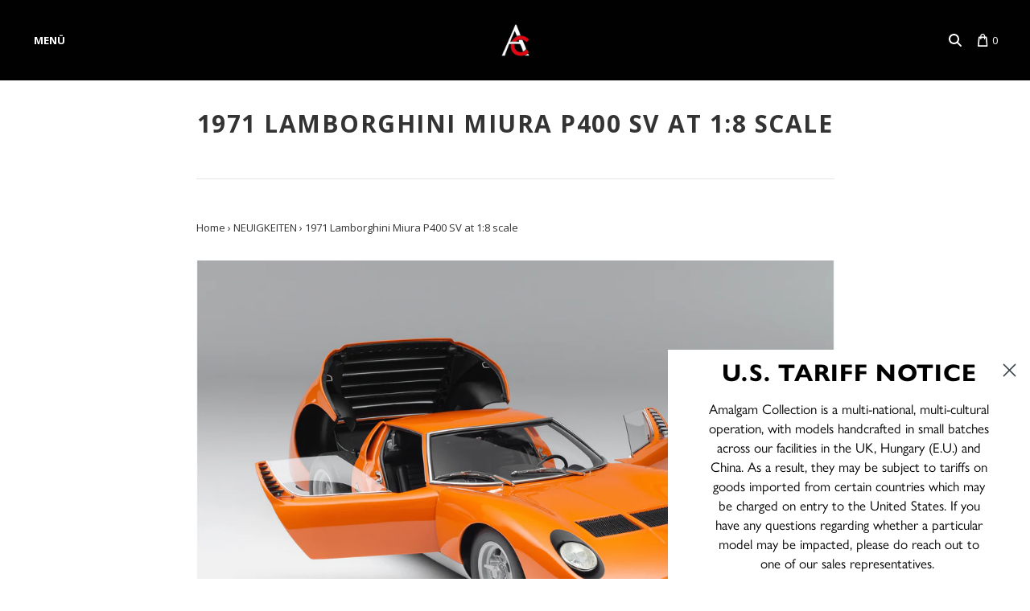

--- FILE ---
content_type: text/css
request_url: https://www.amalgamcollection.com/cdn/shop/t/390/assets/splitit.scss.css?v=85679914276857104861720619630
body_size: 877
content:
#mfp-splitit .page-header,body.splitit .page-header{display:none}#mfp-splitit .main-content,body.splitit .main-content{width:80%}#mfp-splitit .main-content svg path,#mfp-splitit .main-content svg rect,#mfp-splitit .main-content svg polygon,body.splitit .main-content svg path,body.splitit .main-content svg rect,body.splitit .main-content svg polygon{fill:#b9162b}.paymentInfo__title{margin-top:40px;text-align:center;text-transform:uppercase;font-size:60px}.paymentInfo__title--smallMarginTop{margin-top:25px}.paymentInfo__subTitle{text-align:center;text-transform:uppercase;font-size:26px;line-height:26px;margin:0}.paymentInfo__icon{color:#b9162b}@media screen and (max-width: 979px){.paymentInfo__title{margin-top:25px;padding:0 35px;font-size:34px;line-height:40px}.paymentInfo__title--smallMarginTop{margin-top:20px}.paymentInfo__subTitle{text-align:center;text-transform:uppercase;font-size:26px;line-height:26px}}.paymentInfo__topMenu{height:32px;margin-top:25px;line-height:32px;text-align:center}.paymentInfo__topMenuLink{display:inline-block;position:relative;width:150px;box-sizing:border-box;margin:0 30px;text-align:center}.paymentInfo__topMenuLink:first-child{margin-left:0;text-align:right}.paymentInfo__topMenuLink:last-child{margin-right:0;text-align:left}.paymentInfo__topMenuLink:after{content:"";display:block;position:absolute;top:50%;right:-30px;width:1px;height:25px;background-color:#979797;transform:translateY(-50%)}.paymentInfo__topMenuLink:last-child:after{display:none}.paymentInfo__topMenuLink--link{font-family:Montserrat;font-size:14px;color:#bdbdbb;text-decoration:none}.paymentInfo__topMenuLink--title{text-transform:uppercase;font-size:14px;color:#000;line-height:32px}@media screen and (max-width: 979px){.paymentInfo__topMenu{height:25px;margin-top:20px;line-height:25px}.paymentInfo__topMenuLink{width:120px}}.paymentInfo__intro{margin-top:20px}.paymentInfo__introText{font-size:20px;line-height:32px;text-align:center;max-width:750px;margin:auto}.paymentInfo__introTextExtraLink{text-decoration:underline}.grid__row .paymentInfo__introTabCol{margin-top:65px;padding-left:43px;padding-right:43px;text-align:center}.paymentInfo__icon .svg_clock,.paymentInfo__icon .svg_coins{height:52px;width:auto}.paymentInfo__introTab__title{margin-top:18px;text-transform:uppercase;font-size:18px;font-weight:600}.paymentInfo__introTab__text{margin-top:6px;font-size:16px;line-height:26px;color:#7c7c7c}@media screen and (max-width: 979px){.paymentInfo__intro{margin-top:20px}.paymentInfo__introText{font-size:15px;line-height:23px}.grid__row .paymentInfo__introTabCol{margin-top:30px;padding-left:35px;padding-right:35px}.paymentInfo__introTabCol:first-of-type{padding-left:35px}.paymentInfo__introTabCol:last-of-type{padding-right:35px}.paymentInfo__icon .svg_clock,.paymentInfo__icon .svg_coins{height:45px;width:auto}.paymentInfo__introTab__title{margin-top:15px;font-size:17px}.paymentInfo__introTab__text{font-size:15px;line-height:23px}}.paymentInfo__howItWorks{margin-top:55px;padding:50px;background:#f2f2f2}.paymentInfo__hiwTabCol{margin-top:60px;text-align:center}.paymentInfo__hiwIcon{height:54px;line-height:54px}.paymentInfo__icon--logoSplitit img{width:100px;height:34px;vertical-align:middle}.paymentInfo__icon .svg-credit-card,.paymentInfo__icon .svg_checked_circle{vertical-align:middle}.paymentInfo__icon .svg-credit-card{height:50px}.paymentInfo__icon .svg_checked_circle{height:44px}.paymentInfo__hiwTab__title{margin-top:20px;font-size:16px;line-height:26px}@media screen and (max-width: 979px){.paymentInfo__howItWorks{margin-top:35px;padding:50px 40px;background:#f2f2f2}.paymentInfo__hiwTabCol{margin-top:45px;text-align:center}.paymentInfo__hiwIcon{height:45px;line-height:45px}.paymentInfo__icon--logoSplitit img{width:100px;height:34px;vertical-align:middle}.paymentInfo__icon .svg-credit-card,.paymentInfo__icon .svg_checked_circle{height:45px;vertical-align:middle}.paymentInfo__hiwTab__title{margin-top:20px;font-size:15px;line-height:23px}}.paymentInfo__example{position:relative;margin-top:55px}.paymentInfo__example:after{content:"";display:block;position:absolute;bottom:0;left:0;right:0;width:700px;margin:auto}.paymentInfo__example__orderTotal{position:relative;margin-top:43px;padding:0 0 13px}.paymentInfo__example__orderTotal:after{content:"";display:block;position:absolute;bottom:0;left:0;right:0;margin:auto;height:1px;width:100%;background:#cecece}.paymentInfo__example__orderTitle{text-align:center;text-transform:uppercase;color:#b9162b;font-size:15px;font-weight:600}.paymentInfo__example__orderTitle--total{font-size:15px}.paymentInfo__example__orderAmount{display:block;text-align:center;font-size:32px}.paymentInfo__example__orderAmount--total{font-size:65px}.paymentInfo__exemple__orderSplit{margin-top:33px;padding:0}.paymentInfo__example__orderText{display:block;margin-top:5px;text-align:center;font-size:13px;color:#9b9b9b}.paymentInfo__note{width:700px;box-sizing:border-box;margin:55px auto 0;padding:40px 70px 50px 50px;border:1px solid black}.paymentInfo__noteTitle{text-align:center;text-transform:uppercase;font-size:20px}.paymentInfo__noteList{margin-top:30px}.paymentInfo__noteListItem{list-style-type:disc;list-style-position:inside;font-size:12px;line-height:22px}.paymentInfo__noteListItem:not(:first-of-type){margin-top:22px}@media screen and (max-width: 979px){.paymentInfo__example{margin-top:45px}.paymentInfo__example:after{content:"";display:block;position:absolute;bottom:0;left:0;right:0;width:700px;margin:auto}.paymentInfo__example__orderTotal{margin-top:40px;padding:0 55px 14px}.paymentInfo__example__orderTotal:after{width:calc(100% - 110px)}.paymentInfo__example__orderTitle{margin-top:50px;font-size:13px}.paymentInfo__example__orderTitle--total{margin-top:0}.paymentInfo__example__orderAmount{font-size:40px}.paymentInfo__example__orderAmount--total{font-size:60px}.paymentInfo__exemple__orderSplit{margin-top:0;padding:0 55px;text-align:center}.paymentInfo__example__orderText{margin-top:0;font-size:12px}.paymentInfo__note{width:calc(100% - 30px);box-sizing:border-box;margin:45px auto 0;padding:40px 15px 30px}.paymentInfo__noteTitle{font-size:17px}.paymentInfo__noteListItem{font-size:14px;line-height:23px}.paymentInfo__noteListItem:not(:first-of-type){margin-top:23px}}.paymentInfo__faq{width:700px;margin:40px auto 0}.paymentInfo__faqContainer{position:relative;padding-bottom:6px;border-bottom:1px solid #cecece}.paymentInfo__faq__question{display:block;position:relative;margin-top:6px;padding:26px 90px 20px 0;border-top:1px solid #cecece;text-transform:uppercase;font-size:18px;line-height:26px;font-weight:600}.paymentInfo__faq__question:after{content:"";display:block;position:absolute;right:23px;top:35px;width:10px;height:10px;border-bottom:solid 1px #000;border-right:solid 1px #000;transform:rotate(45deg);transition:.3s}.paymentInfo__faq__question:first-of-type{margin-top:0}.accordionTitle--active.paymentInfo__faq__question:after{transform:rotate(-135deg)}.paymentInfo__faq__answer{margin-bottom:50px}.paymentInfo__faq__answer:last-of-type{margin-bottom:44px}.paymentInfo__faqLinkExt{margin-top:38px}.paymentInfo__faqLinkExt>a{color:#b9162b}.no-touchevent .paymentInfo__faqLinkExt>a:hover{text-decoration:underline}@media screen and (max-width: 979px){.paymentInfo__faq{width:100%}.paymentInfo__faqContainer{position:relative;padding-bottom:0;border-bottom:1px solid #cecece}.paymentInfo__faq__question{display:block;position:relative;margin-top:0;padding:20px 45px 20px 15px;border-top:1px solid #cecece;text-transform:uppercase;font-size:15px;line-height:24px}.paymentInfo__faq__question:after{content:"";display:block;position:absolute;right:23px;top:26px;width:10px;height:10px;border-bottom:solid 1px #000;border-right:solid 1px #000;transform:rotate(45deg)}.paymentInfo__faq__question:first-of-type{margin-top:0}.paymentInfo__faq__answer{margin-bottom:30px;padding:0 15px}.paymentInfo__faq__answer:last-of-type{margin-bottom:44px}.paymentInfo__faqLinkExt{margin-top:25px;padding:0 15px;font-size:14px}}.grid__row{overflow:hidden}@media screen and (min-width: 768px){.col-sm-6{float:left;width:50%}.col-sm-4{float:left;width:33.3%}.col-sm-3{float:left;width:25%}.grid__row-sm--gutter100>[class^=col-],.grid__row-sm--gutter100>[class*=" col-"]{padding-right:50px;padding-left:50px}}.mfp-splitit{max-width:900px;margin:20px auto;padding:40px;background-color:#fff;position:relative}.mfp-splitit .main-content{width:100%!important}.mfp-splitit h1{font-size:40px}.mfp-splitit .paymentInfo__note,.mfp-splitit .paymentInfo__faq{display:none}.mfp-splitit .paymentInfo__howItWorks{padding-left:0;padding-right:0}.mfp-splitit .find-out-more-button{display:block!important;background-color:#b9162b;color:#fff;font-size:14px;font-weight:600;text-transform:uppercase;margin:50px auto auto;padding:15px;width:12em;text-align:center}.mfp-splitit .find-out-more-button:hover{background-color:#000}
/*# sourceMappingURL=/cdn/shop/t/390/assets/splitit.scss.css.map?v=85679914276857104861720619630 */


--- FILE ---
content_type: text/javascript
request_url: https://www.amalgamcollection.com/cdn/shop/t/390/assets/jquery.form.js?v=52354722483644830081720619630
body_size: 3932
content:
/*!
 * jQuery Form Plugin
 * version: 2.82 (15-JUN-2011)
 * @requires jQuery v1.3.2 or later
 *
 * Examples and documentation at: http://malsup.com/jquery/form/
 * Dual licensed under the MIT and GPL licenses:
 *   http://www.opensource.org/licenses/mit-license.php
 *   http://www.gnu.org/licenses/gpl.html
 */(function($){$.fn.ajaxSubmit=function(options){if(!this.length)return log("ajaxSubmit: skipping submit process - no element selected"),this;var method,action,url,$form=this;typeof options=="function"&&(options={success:options}),method=this.attr("method"),action=this.attr("action"),url=typeof action=="string"?$.trim(action):"",url=url||window.location.href||"",url&&(url=(url.match(/^([^#]+)/)||[])[1]),options=$.extend(!0,{url:url,success:$.ajaxSettings.success,type:method||"GET",iframeSrc:/^https/i.test(window.location.href||"")?"javascript:false":"about:blank"},options);var veto={};if(this.trigger("form-pre-serialize",[this,options,veto]),veto.veto)return log("ajaxSubmit: submit vetoed via form-pre-serialize trigger"),this;if(options.beforeSerialize&&options.beforeSerialize(this,options)===!1)return log("ajaxSubmit: submit aborted via beforeSerialize callback"),this;var n,v,a=this.formToArray(options.semantic);if(options.data){options.extraData=options.data;for(n in options.data)if(options.data[n]instanceof Array)for(var k in options.data[n])a.push({name:n,value:options.data[n][k]});else v=options.data[n],v=$.isFunction(v)?v():v,a.push({name:n,value:v})}if(options.beforeSubmit&&options.beforeSubmit(a,this,options)===!1)return log("ajaxSubmit: submit aborted via beforeSubmit callback"),this;if(this.trigger("form-submit-validate",[a,this,options,veto]),veto.veto)return log("ajaxSubmit: submit vetoed via form-submit-validate trigger"),this;var q=$.param(a);options.type.toUpperCase()=="GET"?(options.url+=(options.url.indexOf("?")>=0?"&":"?")+q,options.data=null):options.data=q;var callbacks=[];if(options.resetForm&&callbacks.push(function(){$form.resetForm()}),options.clearForm&&callbacks.push(function(){$form.clearForm()}),!options.dataType&&options.target){var oldSuccess=options.success||function(){};callbacks.push(function(data){var fn=options.replaceTarget?"replaceWith":"html";$(options.target)[fn](data).each(oldSuccess,arguments)})}else options.success&&callbacks.push(options.success);options.success=function(data,status,xhr){for(var context=options.context||options,i=0,max=callbacks.length;i<max;i++)callbacks[i].apply(context,[data,status,xhr||$form,$form])};var fileInputs=$("input:file",this).length>0,mp="multipart/form-data",multipart=$form.attr("enctype")==mp||$form.attr("encoding")==mp;if(options.iframe!==!1&&(fileInputs||options.iframe||multipart))options.closeKeepAlive?$.get(options.closeKeepAlive,function(){fileUpload(a)}):fileUpload(a);else{if($.browser.msie&&method=="get"){var ieMeth=$form[0].getAttribute("method");typeof ieMeth=="string"&&(options.type=ieMeth)}$.ajax(options)}return this.trigger("form-submit-notify",[this,options]),this;function fileUpload(a2){var form=$form[0],i,s,g,id,$io,io,xhr,sub,n2,timedOut,timeoutHandle;if(a2)for(i=0;i<a2.length;i++)$(form[a2[i].name]).attr("disabled",!1);if($(":input[name=submit],:input[id=submit]",form).length){alert('Error: Form elements must not have name or id of "submit".');return}if(s=$.extend(!0,{},$.ajaxSettings,options),s.context=s.context||s,id="jqFormIO"+new Date().getTime(),s.iframeTarget?($io=$(s.iframeTarget),n2=$io.attr("name"),n2==null?$io.attr("name",id):id=n2):($io=$('<iframe name="'+id+'" src="'+s.iframeSrc+'" />'),$io.css({position:"absolute",top:"-1000px",left:"-1000px"})),io=$io[0],xhr={aborted:0,responseText:null,responseXML:null,status:0,statusText:"n/a",getAllResponseHeaders:function(){},getResponseHeader:function(){},setRequestHeader:function(){},abort:function(status){var e=status==="timeout"?"timeout":"aborted";log("aborting upload... "+e),this.aborted=1,$io.attr("src",s.iframeSrc),xhr.error=e,s.error&&s.error.call(s.context,xhr,e,status),g&&$.event.trigger("ajaxError",[xhr,s,e]),s.complete&&s.complete.call(s.context,xhr,e)}},g=s.global,g&&!$.active++&&$.event.trigger("ajaxStart"),g&&$.event.trigger("ajaxSend",[xhr,s]),s.beforeSend&&s.beforeSend.call(s.context,xhr,s)===!1){s.global&&$.active--;return}if(xhr.aborted)return;sub=form.clk,sub&&(n2=sub.name,n2&&!sub.disabled&&(s.extraData=s.extraData||{},s.extraData[n2]=sub.value,sub.type=="image"&&(s.extraData[n2+".x"]=form.clk_x,s.extraData[n2+".y"]=form.clk_y)));var CLIENT_TIMEOUT_ABORT=1,SERVER_ABORT=2;function getDoc(frame){var doc2=frame.contentWindow?frame.contentWindow.document:frame.contentDocument?frame.contentDocument:frame.document;return doc2}function doSubmit(){var t=$form.attr("target"),a3=$form.attr("action");form.setAttribute("target",id),method||form.setAttribute("method","POST"),a3!=s.url&&form.setAttribute("action",s.url),!s.skipEncodingOverride&&(!method||/post/i.test(method))&&$form.attr({encoding:"multipart/form-data",enctype:"multipart/form-data"}),s.timeout&&(timeoutHandle=setTimeout(function(){timedOut=!0,cb(CLIENT_TIMEOUT_ABORT)},s.timeout));function checkState(){try{var state=getDoc(io).readyState;log("state = "+state),state.toLowerCase()=="uninitialized"&&setTimeout(checkState,50)}catch(e){log("Server abort: ",e," (",e.name,")"),cb(SERVER_ABORT),timeoutHandle&&clearTimeout(timeoutHandle),timeoutHandle=void 0}}var extraInputs=[];try{if(s.extraData)for(var n3 in s.extraData)extraInputs.push($('<input type="hidden" name="'+n3+'" />').attr("value",s.extraData[n3]).appendTo(form)[0]);s.iframeTarget||($io.appendTo("body"),io.attachEvent?io.attachEvent("onload",cb):io.addEventListener("load",cb,!1)),setTimeout(checkState,15),form.submit()}finally{form.setAttribute("action",a3),t?form.setAttribute("target",t):$form.removeAttr("target"),$(extraInputs).remove()}}s.forceSync?doSubmit():setTimeout(doSubmit,10);var data,doc,domCheckCount=50,callbackProcessed;function cb(e){if(!(xhr.aborted||callbackProcessed)){try{doc=getDoc(io)}catch(ex){log("cannot access response document: ",ex),e=SERVER_ABORT}if(e===CLIENT_TIMEOUT_ABORT&&xhr){xhr.abort("timeout");return}else if(e==SERVER_ABORT&&xhr){xhr.abort("server abort");return}if(!((!doc||doc.location.href==s.iframeSrc)&&!timedOut)){io.detachEvent?io.detachEvent("onload",cb):io.removeEventListener("load",cb,!1);var status="success",errMsg;try{if(timedOut)throw"timeout";var isXml=s.dataType=="xml"||doc.XMLDocument||$.isXMLDoc(doc);if(log("isXml="+isXml),!isXml&&window.opera&&(doc.body==null||doc.body.innerHTML=="")&&--domCheckCount){log("requeing onLoad callback, DOM not available"),setTimeout(cb,250);return}var docRoot=doc.body?doc.body:doc.documentElement;xhr.responseText=docRoot?docRoot.innerHTML:null,xhr.responseXML=doc.XMLDocument?doc.XMLDocument:doc,isXml&&(s.dataType="xml"),xhr.getResponseHeader=function(header){var headers={"content-type":s.dataType};return headers[header]},docRoot&&(xhr.status=Number(docRoot.getAttribute("status"))||xhr.status,xhr.statusText=docRoot.getAttribute("statusText")||xhr.statusText);var dt=s.dataType||"",scr=/(json|script|text)/.test(dt.toLowerCase());if(scr||s.textarea){var ta=doc.getElementsByTagName("textarea")[0];if(ta)xhr.responseText=ta.value,xhr.status=Number(ta.getAttribute("status"))||xhr.status,xhr.statusText=ta.getAttribute("statusText")||xhr.statusText;else if(scr){var pre=doc.getElementsByTagName("pre")[0],b=doc.getElementsByTagName("body")[0];pre?xhr.responseText=pre.textContent?pre.textContent:pre.innerHTML:b&&(xhr.responseText=b.innerHTML)}}else s.dataType=="xml"&&!xhr.responseXML&&xhr.responseText!=null&&(xhr.responseXML=toXml(xhr.responseText));try{data=httpData(xhr,s.dataType,s)}catch(e2){status="parsererror",xhr.error=errMsg=e2||status}}catch(e2){log("error caught: ",e2),status="error",xhr.error=errMsg=e2||status}xhr.aborted&&(log("upload aborted"),status=null),xhr.status&&(status=xhr.status>=200&&xhr.status<300||xhr.status===304?"success":"error"),status==="success"?(s.success&&s.success.call(s.context,data,"success",xhr),g&&$.event.trigger("ajaxSuccess",[xhr,s])):status&&(errMsg==null&&(errMsg=xhr.statusText),s.error&&s.error.call(s.context,xhr,status,errMsg),g&&$.event.trigger("ajaxError",[xhr,s,errMsg])),g&&$.event.trigger("ajaxComplete",[xhr,s]),g&&!--$.active&&$.event.trigger("ajaxStop"),s.complete&&s.complete.call(s.context,xhr,status),callbackProcessed=!0,s.timeout&&clearTimeout(timeoutHandle),setTimeout(function(){s.iframeTarget||$io.remove(),xhr.responseXML=null},100)}}}var toXml=$.parseXML||function(s2,doc2){return window.ActiveXObject?(doc2=new ActiveXObject("Microsoft.XMLDOM"),doc2.async="false",doc2.loadXML(s2)):doc2=new DOMParser().parseFromString(s2,"text/xml"),doc2&&doc2.documentElement&&doc2.documentElement.nodeName!="parsererror"?doc2:null},parseJSON=$.parseJSON||function(s2){return window.eval("("+s2+")")},httpData=function(xhr2,type,s2){var ct=xhr2.getResponseHeader("content-type")||"",xml=type==="xml"||!type&&ct.indexOf("xml")>=0,data2=xml?xhr2.responseXML:xhr2.responseText;return xml&&data2.documentElement.nodeName==="parsererror"&&$.error&&$.error("parsererror"),s2&&s2.dataFilter&&(data2=s2.dataFilter(data2,type)),typeof data2=="string"&&(type==="json"||!type&&ct.indexOf("json")>=0?data2=parseJSON(data2):(type==="script"||!type&&ct.indexOf("javascript")>=0)&&$.globalEval(data2)),data2}}},$.fn.ajaxForm=function(options){if(this.length===0){var o={s:this.selector,c:this.context};return!$.isReady&&o.s?(log("DOM not ready, queuing ajaxForm"),$(function(){$(o.s,o.c).ajaxForm(options)}),this):(log("terminating; zero elements found by selector"+($.isReady?"":" (DOM not ready)")),this)}return this.ajaxFormUnbind().bind("submit.form-plugin",function(e){e.isDefaultPrevented()||(e.preventDefault(),$(this).ajaxSubmit(options))}).bind("click.form-plugin",function(e){var target=e.target,$el=$(target);if(!$el.is(":submit,input:image")){var t=$el.closest(":submit");if(t.length==0)return;target=t[0]}var form=this;if(form.clk=target,target.type=="image")if(e.offsetX!=null)form.clk_x=e.offsetX,form.clk_y=e.offsetY;else if(typeof $.fn.offset=="function"){var offset=$el.offset();form.clk_x=e.pageX-offset.left,form.clk_y=e.pageY-offset.top}else form.clk_x=e.pageX-target.offsetLeft,form.clk_y=e.pageY-target.offsetTop;setTimeout(function(){form.clk=form.clk_x=form.clk_y=null},100)})},$.fn.ajaxFormUnbind=function(){return this.unbind("submit.form-plugin click.form-plugin")},$.fn.formToArray=function(semantic){var a=[];if(this.length===0)return a;var form=this[0],els=semantic?form.getElementsByTagName("*"):form.elements;if(!els)return a;var i,j,n,v,el,max,jmax;for(i=0,max=els.length;i<max;i++)if(el=els[i],n=el.name,!!n){if(semantic&&form.clk&&el.type=="image"){!el.disabled&&form.clk==el&&(a.push({name:n,value:$(el).val()}),a.push({name:n+".x",value:form.clk_x},{name:n+".y",value:form.clk_y}));continue}if(v=$.fieldValue(el,!0),v&&v.constructor==Array)for(j=0,jmax=v.length;j<jmax;j++)a.push({name:n,value:v[j]});else v!==null&&typeof v!="undefined"&&a.push({name:n,value:v})}if(!semantic&&form.clk){var $input=$(form.clk),input=$input[0];n=input.name,n&&!input.disabled&&input.type=="image"&&(a.push({name:n,value:$input.val()}),a.push({name:n+".x",value:form.clk_x},{name:n+".y",value:form.clk_y}))}return a},$.fn.formSerialize=function(semantic){return $.param(this.formToArray(semantic))},$.fn.fieldSerialize=function(successful){var a=[];return this.each(function(){var n=this.name;if(n){var v=$.fieldValue(this,successful);if(v&&v.constructor==Array)for(var i=0,max=v.length;i<max;i++)a.push({name:n,value:v[i]});else v!==null&&typeof v!="undefined"&&a.push({name:this.name,value:v})}}),$.param(a)},$.fn.fieldValue=function(successful){for(var val=[],i=0,max=this.length;i<max;i++){var el=this[i],v=$.fieldValue(el,successful);v===null||typeof v=="undefined"||v.constructor==Array&&!v.length||(v.constructor==Array?$.merge(val,v):val.push(v))}return val},$.fieldValue=function(el,successful){var n=el.name,t=el.type,tag=el.tagName.toLowerCase();if(successful===void 0&&(successful=!0),successful&&(!n||el.disabled||t=="reset"||t=="button"||(t=="checkbox"||t=="radio")&&!el.checked||(t=="submit"||t=="image")&&el.form&&el.form.clk!=el||tag=="select"&&el.selectedIndex==-1))return null;if(tag=="select"){var index=el.selectedIndex;if(index<0)return null;for(var a=[],ops=el.options,one=t=="select-one",max=one?index+1:ops.length,i=one?index:0;i<max;i++){var op=ops[i];if(op.selected){var v=op.value;if(v||(v=op.attributes&&op.attributes.value&&!op.attributes.value.specified?op.text:op.value),one)return v;a.push(v)}}return a}return $(el).val()},$.fn.clearForm=function(){return this.each(function(){$("input,select,textarea",this).clearFields()})},$.fn.clearFields=$.fn.clearInputs=function(){var re=/^(?:color|date|datetime|email|month|number|password|range|search|tel|text|time|url|week)$/i;return this.each(function(){var t=this.type,tag=this.tagName.toLowerCase();re.test(t)||tag=="textarea"?this.value="":t=="checkbox"||t=="radio"?this.checked=!1:tag=="select"&&(this.selectedIndex=-1)})},$.fn.resetForm=function(){return this.each(function(){(typeof this.reset=="function"||typeof this.reset=="object"&&!this.reset.nodeType)&&this.reset()})},$.fn.enable=function(b){return b===void 0&&(b=!0),this.each(function(){this.disabled=!b})},$.fn.selected=function(select){return select===void 0&&(select=!0),this.each(function(){var t=this.type;if(t=="checkbox"||t=="radio")this.checked=select;else if(this.tagName.toLowerCase()=="option"){var $sel=$(this).parent("select");select&&$sel[0]&&$sel[0].type=="select-one"&&$sel.find("option").selected(!1),this.selected=select}})};function log(){var msg="[jquery.form] "+Array.prototype.join.call(arguments,"");window.console&&window.console.log?window.console.log(msg):window.opera&&window.opera.postError&&window.opera.postError(msg)}})(jQuery);
//# sourceMappingURL=/cdn/shop/t/390/assets/jquery.form.js.map?v=52354722483644830081720619630


--- FILE ---
content_type: text/javascript; charset=utf-8
request_url: https://www.amalgamcollection.com/de/cart/update.js
body_size: 527
content:
{"token":"hWN83WWLS5eH8DrYV1MRncgM?key=09238729c1e08b87ba99c426eeb1c2fe","note":null,"attributes":{"language":"de"},"original_total_price":0,"total_price":0,"total_discount":0,"total_weight":0.0,"item_count":0,"items":[],"requires_shipping":false,"currency":"GBP","items_subtotal_price":0,"cart_level_discount_applications":[],"discount_codes":[],"items_changelog":{"added":[]}}

--- FILE ---
content_type: text/javascript
request_url: https://www.amalgamcollection.com/cdn/shop/t/390/assets/index.js?v=137919815248445021771720619630
body_size: 56763
content:
!function(t){var e={};function r(n){if(e[n])return e[n].exports;var o=e[n]={i:n,l:!1,exports:{}};return t[n].call(o.exports,o,o.exports,r),o.l=!0,o.exports}r.m=t,r.c=e,r.d=function(t,e,n){r.o(t,e)||Object.defineProperty(t,e,{enumerable:!0,get:n})},r.r=function(t){"undefined"!=typeof Symbol&&Symbol.toStringTag&&Object.defineProperty(t,Symbol.toStringTag,{value:"Module"}),Object.defineProperty(t,"__esModule",{value:!0})},r.t=function(t,e){if(1&e&&(t=r(t)),8&e)return t;if(4&e&&"object"==typeof t&&t&&t.__esModule)return t;var n=Object.create(null);if(r.r(n),Object.defineProperty(n,"default",{enumerable:!0,value:t}),2&e&&"string"!=typeof t)for(var o in t)r.d(n,o,function(e){return t[e]}.bind(null,o));return n},r.n=function(t){var e=t&&t.__esModule?function(){return t.default}:function(){return t};return r.d(e,"a",e),e},r.o=function(t,e){return Object.prototype.hasOwnProperty.call(t,e)},r.p="",r(r.s=105)}([function(t,e){var r;r=function(){return this}();try{r=r||new Function("return this")()}catch(t){"object"==typeof window&&(r=window)}t.exports=r},function(t,e){t.exports={Text:"text",Directive:"directive",Comment:"comment",Script:"script",Style:"style",Tag:"tag",CDATA:"cdata",Doctype:"doctype",isTag:function(t){return"tag"===t.type||"script"===t.type||"style"===t.type}}},function(t,e){t.exports=function(t){return t.webpackPolyfill||(t.deprecate=function(){},t.paths=[],t.children||(t.children=[]),Object.defineProperty(t,"loaded",{enumerable:!0,get:function(){return t.l}}),Object.defineProperty(t,"id",{enumerable:!0,get:function(){return t.i}}),t.webpackPolyfill=1),t}},function(t,e,r){var n=r(17),o=r(19);function i(e,r){return delete t.exports[e],t.exports[e]=r,r}t.exports={Parser:n,Tokenizer:r(18),ElementType:r(1),DomHandler:o,get FeedHandler(){return i("FeedHandler",r(52))},get Stream(){return i("Stream",r(66))},get WritableStream(){return i("WritableStream",r(26))},get ProxyHandler(){return i("ProxyHandler",r(70))},get DomUtils(){return i("DomUtils",r(21))},get CollectingHandler(){return i("CollectingHandler",r(71))},DefaultHandler:o,get RssHandler(){return i("RssHandler",this.FeedHandler)},parseDOM:function(t,e){var r=new o(e);return new n(r,e).end(t),r.dom},parseFeed:function(e,r){var o=new t.exports.FeedHandler(r);return new n(o,r).end(e),o.dom},createDomStream:function(t,e,r){var i=new o(t,e,r);return new n(i,e)},EVENTS:{attribute:2,cdatastart:0,cdataend:0,text:1,processinginstruction:2,comment:1,commentend:0,closetag:1,opentag:2,opentagname:1,error:1,end:0}}},function(t,e,r){var n=r(7),o=r(12),i={tag:!0,script:!0,style:!0};e.isTag=function(t){return t.type&&(t=t.type),i[t]||!1},e.camelCase=function(t){return t.replace(/[_.-](\w|$)/g,(function(t,e){return e.toUpperCase()}))},e.cssCase=function(t){return t.replace(/[A-Z]/g,"-$&").toLowerCase()},e.domEach=function(t,e){for(var r=0,n=t.length;r<n&&!1!==e.call(t,r,t[r]);)++r;return t},e.cloneDom=function(t,e){return n(o(t,e),e).children};var a=/^(?:[^#<]*(<[\w\W]+>)[^>]*$|#([\w\-]*)$)/;e.isHtml=function(t){if("<"===t.charAt(0)&&">"===t.charAt(t.length-1)&&t.length>=3)return!0;var e=a.exec(t);return!(!e||!e[1])}},function(t,e,r){var n=t.exports;[r(79),r(80),r(81),r(82),r(83),r(84)].forEach((function(t){Object.keys(t).forEach((function(e){n[e]=t[e].bind(n)}))}))},function(t,e){t.exports={trueFunc:function(){return!0},falseFunc:function(){return!1}}},function(t,e,r){(function(n){var o=r(3);(e=t.exports=function(t,r){var n=e.evaluate(t,r),o=e.evaluate("<root></root>",r)[0];return o.type="root",e.update(n,o),o}).evaluate=function(t,e){return"string"==typeof t||n.isBuffer(t)?o.parseDOM(t,e):t},e.update=function(t,e){Array.isArray(t)||(t=[t]),e?e.children=t:e=null;for(var r=0;r<t.length;r++){var n=t[r],o=n.parent||n.root,i=o&&o.children;i&&i!==t&&(i.splice(i.indexOf(n),1),n.prev&&(n.prev.next=n.next),n.next&&(n.next.prev=n.prev)),e?(n.prev=t[r-1]||null,n.next=t[r+1]||null):n.prev=n.next=null,e&&"root"===e.type?(n.root=e,n.parent=null):(n.root=null,n.parent=e)}return e}}).call(this,r(11).Buffer)},function(t,e){"function"==typeof Object.create?t.exports=function(t,e){e&&(t.super_=e,t.prototype=Object.create(e.prototype,{constructor:{value:t,enumerable:!1,writable:!0,configurable:!0}}))}:t.exports=function(t,e){if(e){t.super_=e;var r=function(){};r.prototype=e.prototype,t.prototype=new r,t.prototype.constructor=t}}},function(t,e){var r=/^(?:0|[1-9]\d*)$/;function n(t,e){for(var r=-1,n=t?t.length:0;++r<n&&!1!==e(t[r],r,t););return t}var o,i,a=Object.prototype,s=a.hasOwnProperty,c=a.toString,u=a.propertyIsEnumerable,l=(o=Object.keys,i=Object,function(t){return o(i(t))});function f(t,e){var r=m(t)||function(t){return function(t){return function(t){return!!t&&"object"==typeof t}(t)&&y(t)}(t)&&s.call(t,"callee")&&(!u.call(t,"callee")||"[object Arguments]"==c.call(t))}(t)?function(t,e){for(var r=-1,n=Array(t);++r<t;)n[r]=e(r);return n}(t.length,String):[],n=r.length,o=!!n;for(var i in t)!e&&!s.call(t,i)||o&&("length"==i||v(i,n))||r.push(i);return r}var p,h,d=(p=function(t,e){return t&&g(t,e,_)},function(t,e){if(null==t)return t;if(!y(t))return p(t,e);for(var r=t.length,n=h?r:-1,o=Object(t);(h?n--:++n<r)&&!1!==e(o[n],n,o););return t}),g=function(t){return function(e,r,n){for(var o=-1,i=Object(e),a=n(e),s=a.length;s--;){var c=a[t?s:++o];if(!1===r(i[c],c,i))break}return e}}();function b(t){if(r=(e=t)&&e.constructor,n="function"==typeof r&&r.prototype||a,e!==n)return l(t);var e,r,n,o=[];for(var i in Object(t))s.call(t,i)&&"constructor"!=i&&o.push(i);return o}function v(t,e){return!!(e=null==e?9007199254740991:e)&&("number"==typeof t||r.test(t))&&t>-1&&t%1==0&&t<e}var m=Array.isArray;function y(t){return null!=t&&function(t){return"number"==typeof t&&t>-1&&t%1==0&&t<=9007199254740991}(t.length)&&!function(t){var e=function(t){var e=typeof t;return!!t&&("object"==e||"function"==e)}(t)?c.call(t):"";return"[object Function]"==e||"[object GeneratorFunction]"==e}(t)}function _(t){return y(t)?f(t):b(t)}function w(t){return t}t.exports=function(t,e){return(m(t)?n:d)(t,"function"==typeof e?e:w)}},function(t,e,r){var n=r(7),o=r(4).isHtml,i={extend:r(29),bind:r(13),forEach:r(9),defaults:r(30)},a=[r(78),r(94),r(98),r(100),r(102)],s=t.exports=function(t,e,r,a){return this instanceof s?(this.options=i.defaults(a||{},this.options),t?(r&&("string"==typeof r&&(r=n(r,this.options)),this._root=s.call(this,r)),t.cheerio?t:(c(t)&&(t=[t]),Array.isArray(t)?(i.forEach(t,i.bind((function(t,e){this[e]=t}),this)),this.length=t.length,this):"string"==typeof t&&o(t)?s.call(this,n(t,this.options).children):(e?"string"==typeof e?o(e)?(e=n(e,this.options),e=s.call(this,e)):(t=[e,t].join(" "),e=this._root):e.cheerio||(e=s.call(this,e)):e=this._root,e?e.find(t):this))):this):new s(t,e,r,a)};i.extend(s,r(14)),s.prototype.cheerio="[cheerio object]",s.prototype.options={withDomLvl1:!0,normalizeWhitespace:!1,xmlMode:!1,decodeEntities:!0},s.prototype.length=0,s.prototype.splice=Array.prototype.splice,s.prototype._make=function(t,e){var r=new this.constructor(t,e,this._root,this.options);return r.prevObject=this,r},s.prototype.toArray=function(){return this.get()},a.forEach((function(t){i.extend(s.prototype,t)}));var c=function(t){return t.name||"text"===t.type||"comment"===t.type}},function(t,e,r){"use strict";(function(t){
/*!
 * The buffer module from node.js, for the browser.
 *
 * @author   Feross Aboukhadijeh <http://feross.org>
 * @license  MIT
 */
var n=r(42),o=r(43),i=r(44);function a(){return c.TYPED_ARRAY_SUPPORT?2147483647:1073741823}function s(t,e){if(a()<e)throw new RangeError("Invalid typed array length");return c.TYPED_ARRAY_SUPPORT?(t=new Uint8Array(e)).__proto__=c.prototype:(null===t&&(t=new c(e)),t.length=e),t}function c(t,e,r){if(!(c.TYPED_ARRAY_SUPPORT||this instanceof c))return new c(t,e,r);if("number"==typeof t){if("string"==typeof e)throw new Error("If encoding is specified then the first argument must be a string");return f(this,t)}return u(this,t,e,r)}function u(t,e,r,n){if("number"==typeof e)throw new TypeError('"value" argument must not be a number');return"undefined"!=typeof ArrayBuffer&&e instanceof ArrayBuffer?function(t,e,r,n){if(e.byteLength,r<0||e.byteLength<r)throw new RangeError("'offset' is out of bounds");if(e.byteLength<r+(n||0))throw new RangeError("'length' is out of bounds");e=void 0===r&&void 0===n?new Uint8Array(e):void 0===n?new Uint8Array(e,r):new Uint8Array(e,r,n);c.TYPED_ARRAY_SUPPORT?(t=e).__proto__=c.prototype:t=p(t,e);return t}(t,e,r,n):"string"==typeof e?function(t,e,r){"string"==typeof r&&""!==r||(r="utf8");if(!c.isEncoding(r))throw new TypeError('"encoding" must be a valid string encoding');var n=0|d(e,r),o=(t=s(t,n)).write(e,r);o!==n&&(t=t.slice(0,o));return t}(t,e,r):function(t,e){if(c.isBuffer(e)){var r=0|h(e.length);return 0===(t=s(t,r)).length||e.copy(t,0,0,r),t}if(e){if("undefined"!=typeof ArrayBuffer&&e.buffer instanceof ArrayBuffer||"length"in e)return"number"!=typeof e.length||(n=e.length)!=n?s(t,0):p(t,e);if("Buffer"===e.type&&i(e.data))return p(t,e.data)}var n;throw new TypeError("First argument must be a string, Buffer, ArrayBuffer, Array, or array-like object.")}(t,e)}function l(t){if("number"!=typeof t)throw new TypeError('"size" argument must be a number');if(t<0)throw new RangeError('"size" argument must not be negative')}function f(t,e){if(l(e),t=s(t,e<0?0:0|h(e)),!c.TYPED_ARRAY_SUPPORT)for(var r=0;r<e;++r)t[r]=0;return t}function p(t,e){var r=e.length<0?0:0|h(e.length);t=s(t,r);for(var n=0;n<r;n+=1)t[n]=255&e[n];return t}function h(t){if(t>=a())throw new RangeError("Attempt to allocate Buffer larger than maximum size: 0x"+a().toString(16)+" bytes");return 0|t}function d(t,e){if(c.isBuffer(t))return t.length;if("undefined"!=typeof ArrayBuffer&&"function"==typeof ArrayBuffer.isView&&(ArrayBuffer.isView(t)||t instanceof ArrayBuffer))return t.byteLength;"string"!=typeof t&&(t=""+t);var r=t.length;if(0===r)return 0;for(var n=!1;;)switch(e){case"ascii":case"latin1":case"binary":return r;case"utf8":case"utf-8":case void 0:return I(t).length;case"ucs2":case"ucs-2":case"utf16le":case"utf-16le":return 2*r;case"hex":return r>>>1;case"base64":return V(t).length;default:if(n)return I(t).length;e=(""+e).toLowerCase(),n=!0}}function g(t,e,r){var n=!1;if((void 0===e||e<0)&&(e=0),e>this.length)return"";if((void 0===r||r>this.length)&&(r=this.length),r<=0)return"";if((r>>>=0)<=(e>>>=0))return"";for(t||(t="utf8");;)switch(t){case"hex":return T(this,e,r);case"utf8":case"utf-8":return q(this,e,r);case"ascii":return j(this,e,r);case"latin1":case"binary":return k(this,e,r);case"base64":return E(this,e,r);case"ucs2":case"ucs-2":case"utf16le":case"utf-16le":return L(this,e,r);default:if(n)throw new TypeError("Unknown encoding: "+t);t=(t+"").toLowerCase(),n=!0}}function b(t,e,r){var n=t[e];t[e]=t[r],t[r]=n}function v(t,e,r,n,o){if(0===t.length)return-1;if("string"==typeof r?(n=r,r=0):r>2147483647?r=2147483647:r<-2147483648&&(r=-2147483648),r=+r,isNaN(r)&&(r=o?0:t.length-1),r<0&&(r=t.length+r),r>=t.length){if(o)return-1;r=t.length-1}else if(r<0){if(!o)return-1;r=0}if("string"==typeof e&&(e=c.from(e,n)),c.isBuffer(e))return 0===e.length?-1:m(t,e,r,n,o);if("number"==typeof e)return e&=255,c.TYPED_ARRAY_SUPPORT&&"function"==typeof Uint8Array.prototype.indexOf?o?Uint8Array.prototype.indexOf.call(t,e,r):Uint8Array.prototype.lastIndexOf.call(t,e,r):m(t,[e],r,n,o);throw new TypeError("val must be string, number or Buffer")}function m(t,e,r,n,o){var i,a=1,s=t.length,c=e.length;if(void 0!==n&&("ucs2"===(n=String(n).toLowerCase())||"ucs-2"===n||"utf16le"===n||"utf-16le"===n)){if(t.length<2||e.length<2)return-1;a=2,s/=2,c/=2,r/=2}function u(t,e){return 1===a?t[e]:t.readUInt16BE(e*a)}if(o){var l=-1;for(i=r;i<s;i++)if(u(t,i)===u(e,-1===l?0:i-l)){if(-1===l&&(l=i),i-l+1===c)return l*a}else-1!==l&&(i-=i-l),l=-1}else for(r+c>s&&(r=s-c),i=r;i>=0;i--){for(var f=!0,p=0;p<c;p++)if(u(t,i+p)!==u(e,p)){f=!1;break}if(f)return i}return-1}function y(t,e,r,n){r=Number(r)||0;var o=t.length-r;n?(n=Number(n))>o&&(n=o):n=o;var i=e.length;if(i%2!=0)throw new TypeError("Invalid hex string");n>i/2&&(n=i/2);for(var a=0;a<n;++a){var s=parseInt(e.substr(2*a,2),16);if(isNaN(s))return a;t[r+a]=s}return a}function _(t,e,r,n){return H(I(e,t.length-r),t,r,n)}function w(t,e,r,n){return H(function(t){for(var e=[],r=0;r<t.length;++r)e.push(255&t.charCodeAt(r));return e}(e),t,r,n)}function x(t,e,r,n){return w(t,e,r,n)}function A(t,e,r,n){return H(V(e),t,r,n)}function S(t,e,r,n){return H(function(t,e){for(var r,n,o,i=[],a=0;a<t.length&&!((e-=2)<0);++a)r=t.charCodeAt(a),n=r>>8,o=r%256,i.push(o),i.push(n);return i}(e,t.length-r),t,r,n)}function E(t,e,r){return 0===e&&r===t.length?n.fromByteArray(t):n.fromByteArray(t.slice(e,r))}function q(t,e,r){r=Math.min(t.length,r);for(var n=[],o=e;o<r;){var i,a,s,c,u=t[o],l=null,f=u>239?4:u>223?3:u>191?2:1;if(o+f<=r)switch(f){case 1:u<128&&(l=u);break;case 2:128==(192&(i=t[o+1]))&&(c=(31&u)<<6|63&i)>127&&(l=c);break;case 3:i=t[o+1],a=t[o+2],128==(192&i)&&128==(192&a)&&(c=(15&u)<<12|(63&i)<<6|63&a)>2047&&(c<55296||c>57343)&&(l=c);break;case 4:i=t[o+1],a=t[o+2],s=t[o+3],128==(192&i)&&128==(192&a)&&128==(192&s)&&(c=(15&u)<<18|(63&i)<<12|(63&a)<<6|63&s)>65535&&c<1114112&&(l=c)}null===l?(l=65533,f=1):l>65535&&(l-=65536,n.push(l>>>10&1023|55296),l=56320|1023&l),n.push(l),o+=f}return function(t){var e=t.length;if(e<=4096)return String.fromCharCode.apply(String,t);var r="",n=0;for(;n<e;)r+=String.fromCharCode.apply(String,t.slice(n,n+=4096));return r}(n)}e.Buffer=c,e.SlowBuffer=function(t){+t!=t&&(t=0);return c.alloc(+t)},e.INSPECT_MAX_BYTES=50,c.TYPED_ARRAY_SUPPORT=void 0!==t.TYPED_ARRAY_SUPPORT?t.TYPED_ARRAY_SUPPORT:function(){try{var t=new Uint8Array(1);return t.__proto__={__proto__:Uint8Array.prototype,foo:function(){return 42}},42===t.foo()&&"function"==typeof t.subarray&&0===t.subarray(1,1).byteLength}catch(t){return!1}}(),e.kMaxLength=a(),c.poolSize=8192,c._augment=function(t){return t.__proto__=c.prototype,t},c.from=function(t,e,r){return u(null,t,e,r)},c.TYPED_ARRAY_SUPPORT&&(c.prototype.__proto__=Uint8Array.prototype,c.__proto__=Uint8Array,"undefined"!=typeof Symbol&&Symbol.species&&c[Symbol.species]===c&&Object.defineProperty(c,Symbol.species,{value:null,configurable:!0})),c.alloc=function(t,e,r){return function(t,e,r,n){return l(e),e<=0?s(t,e):void 0!==r?"string"==typeof n?s(t,e).fill(r,n):s(t,e).fill(r):s(t,e)}(null,t,e,r)},c.allocUnsafe=function(t){return f(null,t)},c.allocUnsafeSlow=function(t){return f(null,t)},c.isBuffer=function(t){return!(null==t||!t._isBuffer)},c.compare=function(t,e){if(!c.isBuffer(t)||!c.isBuffer(e))throw new TypeError("Arguments must be Buffers");if(t===e)return 0;for(var r=t.length,n=e.length,o=0,i=Math.min(r,n);o<i;++o)if(t[o]!==e[o]){r=t[o],n=e[o];break}return r<n?-1:n<r?1:0},c.isEncoding=function(t){switch(String(t).toLowerCase()){case"hex":case"utf8":case"utf-8":case"ascii":case"latin1":case"binary":case"base64":case"ucs2":case"ucs-2":case"utf16le":case"utf-16le":return!0;default:return!1}},c.concat=function(t,e){if(!i(t))throw new TypeError('"list" argument must be an Array of Buffers');if(0===t.length)return c.alloc(0);var r;if(void 0===e)for(e=0,r=0;r<t.length;++r)e+=t[r].length;var n=c.allocUnsafe(e),o=0;for(r=0;r<t.length;++r){var a=t[r];if(!c.isBuffer(a))throw new TypeError('"list" argument must be an Array of Buffers');a.copy(n,o),o+=a.length}return n},c.byteLength=d,c.prototype._isBuffer=!0,c.prototype.swap16=function(){var t=this.length;if(t%2!=0)throw new RangeError("Buffer size must be a multiple of 16-bits");for(var e=0;e<t;e+=2)b(this,e,e+1);return this},c.prototype.swap32=function(){var t=this.length;if(t%4!=0)throw new RangeError("Buffer size must be a multiple of 32-bits");for(var e=0;e<t;e+=4)b(this,e,e+3),b(this,e+1,e+2);return this},c.prototype.swap64=function(){var t=this.length;if(t%8!=0)throw new RangeError("Buffer size must be a multiple of 64-bits");for(var e=0;e<t;e+=8)b(this,e,e+7),b(this,e+1,e+6),b(this,e+2,e+5),b(this,e+3,e+4);return this},c.prototype.toString=function(){var t=0|this.length;return 0===t?"":0===arguments.length?q(this,0,t):g.apply(this,arguments)},c.prototype.equals=function(t){if(!c.isBuffer(t))throw new TypeError("Argument must be a Buffer");return this===t||0===c.compare(this,t)},c.prototype.inspect=function(){var t="",r=e.INSPECT_MAX_BYTES;return this.length>0&&(t=this.toString("hex",0,r).match(/.{2}/g).join(" "),this.length>r&&(t+=" ... ")),"<Buffer "+t+">"},c.prototype.compare=function(t,e,r,n,o){if(!c.isBuffer(t))throw new TypeError("Argument must be a Buffer");if(void 0===e&&(e=0),void 0===r&&(r=t?t.length:0),void 0===n&&(n=0),void 0===o&&(o=this.length),e<0||r>t.length||n<0||o>this.length)throw new RangeError("out of range index");if(n>=o&&e>=r)return 0;if(n>=o)return-1;if(e>=r)return 1;if(this===t)return 0;for(var i=(o>>>=0)-(n>>>=0),a=(r>>>=0)-(e>>>=0),s=Math.min(i,a),u=this.slice(n,o),l=t.slice(e,r),f=0;f<s;++f)if(u[f]!==l[f]){i=u[f],a=l[f];break}return i<a?-1:a<i?1:0},c.prototype.includes=function(t,e,r){return-1!==this.indexOf(t,e,r)},c.prototype.indexOf=function(t,e,r){return v(this,t,e,r,!0)},c.prototype.lastIndexOf=function(t,e,r){return v(this,t,e,r,!1)},c.prototype.write=function(t,e,r,n){if(void 0===e)n="utf8",r=this.length,e=0;else if(void 0===r&&"string"==typeof e)n=e,r=this.length,e=0;else{if(!isFinite(e))throw new Error("Buffer.write(string, encoding, offset[, length]) is no longer supported");e|=0,isFinite(r)?(r|=0,void 0===n&&(n="utf8")):(n=r,r=void 0)}var o=this.length-e;if((void 0===r||r>o)&&(r=o),t.length>0&&(r<0||e<0)||e>this.length)throw new RangeError("Attempt to write outside buffer bounds");n||(n="utf8");for(var i=!1;;)switch(n){case"hex":return y(this,t,e,r);case"utf8":case"utf-8":return _(this,t,e,r);case"ascii":return w(this,t,e,r);case"latin1":case"binary":return x(this,t,e,r);case"base64":return A(this,t,e,r);case"ucs2":case"ucs-2":case"utf16le":case"utf-16le":return S(this,t,e,r);default:if(i)throw new TypeError("Unknown encoding: "+n);n=(""+n).toLowerCase(),i=!0}},c.prototype.toJSON=function(){return{type:"Buffer",data:Array.prototype.slice.call(this._arr||this,0)}};function j(t,e,r){var n="";r=Math.min(t.length,r);for(var o=e;o<r;++o)n+=String.fromCharCode(127&t[o]);return n}function k(t,e,r){var n="";r=Math.min(t.length,r);for(var o=e;o<r;++o)n+=String.fromCharCode(t[o]);return n}function T(t,e,r){var n=t.length;(!e||e<0)&&(e=0),(!r||r<0||r>n)&&(r=n);for(var o="",i=e;i<r;++i)o+=P(t[i]);return o}function L(t,e,r){for(var n=t.slice(e,r),o="",i=0;i<n.length;i+=2)o+=String.fromCharCode(n[i]+256*n[i+1]);return o}function O(t,e,r){if(t%1!=0||t<0)throw new RangeError("offset is not uint");if(t+e>r)throw new RangeError("Trying to access beyond buffer length")}function D(t,e,r,n,o,i){if(!c.isBuffer(t))throw new TypeError('"buffer" argument must be a Buffer instance');if(e>o||e<i)throw new RangeError('"value" argument is out of bounds');if(r+n>t.length)throw new RangeError("Index out of range")}function C(t,e,r,n){e<0&&(e=65535+e+1);for(var o=0,i=Math.min(t.length-r,2);o<i;++o)t[r+o]=(e&255<<8*(n?o:1-o))>>>8*(n?o:1-o)}function N(t,e,r,n){e<0&&(e=4294967295+e+1);for(var o=0,i=Math.min(t.length-r,4);o<i;++o)t[r+o]=e>>>8*(n?o:3-o)&255}function R(t,e,r,n,o,i){if(r+n>t.length)throw new RangeError("Index out of range");if(r<0)throw new RangeError("Index out of range")}function B(t,e,r,n,i){return i||R(t,0,r,4),o.write(t,e,r,n,23,4),r+4}function U(t,e,r,n,i){return i||R(t,0,r,8),o.write(t,e,r,n,52,8),r+8}c.prototype.slice=function(t,e){var r,n=this.length;if((t=~~t)<0?(t+=n)<0&&(t=0):t>n&&(t=n),(e=void 0===e?n:~~e)<0?(e+=n)<0&&(e=0):e>n&&(e=n),e<t&&(e=t),c.TYPED_ARRAY_SUPPORT)(r=this.subarray(t,e)).__proto__=c.prototype;else{var o=e-t;r=new c(o,void 0);for(var i=0;i<o;++i)r[i]=this[i+t]}return r},c.prototype.readUIntLE=function(t,e,r){t|=0,e|=0,r||O(t,e,this.length);for(var n=this[t],o=1,i=0;++i<e&&(o*=256);)n+=this[t+i]*o;return n},c.prototype.readUIntBE=function(t,e,r){t|=0,e|=0,r||O(t,e,this.length);for(var n=this[t+--e],o=1;e>0&&(o*=256);)n+=this[t+--e]*o;return n},c.prototype.readUInt8=function(t,e){return e||O(t,1,this.length),this[t]},c.prototype.readUInt16LE=function(t,e){return e||O(t,2,this.length),this[t]|this[t+1]<<8},c.prototype.readUInt16BE=function(t,e){return e||O(t,2,this.length),this[t]<<8|this[t+1]},c.prototype.readUInt32LE=function(t,e){return e||O(t,4,this.length),(this[t]|this[t+1]<<8|this[t+2]<<16)+16777216*this[t+3]},c.prototype.readUInt32BE=function(t,e){return e||O(t,4,this.length),16777216*this[t]+(this[t+1]<<16|this[t+2]<<8|this[t+3])},c.prototype.readIntLE=function(t,e,r){t|=0,e|=0,r||O(t,e,this.length);for(var n=this[t],o=1,i=0;++i<e&&(o*=256);)n+=this[t+i]*o;return n>=(o*=128)&&(n-=Math.pow(2,8*e)),n},c.prototype.readIntBE=function(t,e,r){t|=0,e|=0,r||O(t,e,this.length);for(var n=e,o=1,i=this[t+--n];n>0&&(o*=256);)i+=this[t+--n]*o;return i>=(o*=128)&&(i-=Math.pow(2,8*e)),i},c.prototype.readInt8=function(t,e){return e||O(t,1,this.length),128&this[t]?-1*(255-this[t]+1):this[t]},c.prototype.readInt16LE=function(t,e){e||O(t,2,this.length);var r=this[t]|this[t+1]<<8;return 32768&r?4294901760|r:r},c.prototype.readInt16BE=function(t,e){e||O(t,2,this.length);var r=this[t+1]|this[t]<<8;return 32768&r?4294901760|r:r},c.prototype.readInt32LE=function(t,e){return e||O(t,4,this.length),this[t]|this[t+1]<<8|this[t+2]<<16|this[t+3]<<24},c.prototype.readInt32BE=function(t,e){return e||O(t,4,this.length),this[t]<<24|this[t+1]<<16|this[t+2]<<8|this[t+3]},c.prototype.readFloatLE=function(t,e){return e||O(t,4,this.length),o.read(this,t,!0,23,4)},c.prototype.readFloatBE=function(t,e){return e||O(t,4,this.length),o.read(this,t,!1,23,4)},c.prototype.readDoubleLE=function(t,e){return e||O(t,8,this.length),o.read(this,t,!0,52,8)},c.prototype.readDoubleBE=function(t,e){return e||O(t,8,this.length),o.read(this,t,!1,52,8)},c.prototype.writeUIntLE=function(t,e,r,n){(t=+t,e|=0,r|=0,n)||D(this,t,e,r,Math.pow(2,8*r)-1,0);var o=1,i=0;for(this[e]=255&t;++i<r&&(o*=256);)this[e+i]=t/o&255;return e+r},c.prototype.writeUIntBE=function(t,e,r,n){(t=+t,e|=0,r|=0,n)||D(this,t,e,r,Math.pow(2,8*r)-1,0);var o=r-1,i=1;for(this[e+o]=255&t;--o>=0&&(i*=256);)this[e+o]=t/i&255;return e+r},c.prototype.writeUInt8=function(t,e,r){return t=+t,e|=0,r||D(this,t,e,1,255,0),c.TYPED_ARRAY_SUPPORT||(t=Math.floor(t)),this[e]=255&t,e+1},c.prototype.writeUInt16LE=function(t,e,r){return t=+t,e|=0,r||D(this,t,e,2,65535,0),c.TYPED_ARRAY_SUPPORT?(this[e]=255&t,this[e+1]=t>>>8):C(this,t,e,!0),e+2},c.prototype.writeUInt16BE=function(t,e,r){return t=+t,e|=0,r||D(this,t,e,2,65535,0),c.TYPED_ARRAY_SUPPORT?(this[e]=t>>>8,this[e+1]=255&t):C(this,t,e,!1),e+2},c.prototype.writeUInt32LE=function(t,e,r){return t=+t,e|=0,r||D(this,t,e,4,4294967295,0),c.TYPED_ARRAY_SUPPORT?(this[e+3]=t>>>24,this[e+2]=t>>>16,this[e+1]=t>>>8,this[e]=255&t):N(this,t,e,!0),e+4},c.prototype.writeUInt32BE=function(t,e,r){return t=+t,e|=0,r||D(this,t,e,4,4294967295,0),c.TYPED_ARRAY_SUPPORT?(this[e]=t>>>24,this[e+1]=t>>>16,this[e+2]=t>>>8,this[e+3]=255&t):N(this,t,e,!1),e+4},c.prototype.writeIntLE=function(t,e,r,n){if(t=+t,e|=0,!n){var o=Math.pow(2,8*r-1);D(this,t,e,r,o-1,-o)}var i=0,a=1,s=0;for(this[e]=255&t;++i<r&&(a*=256);)t<0&&0===s&&0!==this[e+i-1]&&(s=1),this[e+i]=(t/a>>0)-s&255;return e+r},c.prototype.writeIntBE=function(t,e,r,n){if(t=+t,e|=0,!n){var o=Math.pow(2,8*r-1);D(this,t,e,r,o-1,-o)}var i=r-1,a=1,s=0;for(this[e+i]=255&t;--i>=0&&(a*=256);)t<0&&0===s&&0!==this[e+i+1]&&(s=1),this[e+i]=(t/a>>0)-s&255;return e+r},c.prototype.writeInt8=function(t,e,r){return t=+t,e|=0,r||D(this,t,e,1,127,-128),c.TYPED_ARRAY_SUPPORT||(t=Math.floor(t)),t<0&&(t=255+t+1),this[e]=255&t,e+1},c.prototype.writeInt16LE=function(t,e,r){return t=+t,e|=0,r||D(this,t,e,2,32767,-32768),c.TYPED_ARRAY_SUPPORT?(this[e]=255&t,this[e+1]=t>>>8):C(this,t,e,!0),e+2},c.prototype.writeInt16BE=function(t,e,r){return t=+t,e|=0,r||D(this,t,e,2,32767,-32768),c.TYPED_ARRAY_SUPPORT?(this[e]=t>>>8,this[e+1]=255&t):C(this,t,e,!1),e+2},c.prototype.writeInt32LE=function(t,e,r){return t=+t,e|=0,r||D(this,t,e,4,2147483647,-2147483648),c.TYPED_ARRAY_SUPPORT?(this[e]=255&t,this[e+1]=t>>>8,this[e+2]=t>>>16,this[e+3]=t>>>24):N(this,t,e,!0),e+4},c.prototype.writeInt32BE=function(t,e,r){return t=+t,e|=0,r||D(this,t,e,4,2147483647,-2147483648),t<0&&(t=4294967295+t+1),c.TYPED_ARRAY_SUPPORT?(this[e]=t>>>24,this[e+1]=t>>>16,this[e+2]=t>>>8,this[e+3]=255&t):N(this,t,e,!1),e+4},c.prototype.writeFloatLE=function(t,e,r){return B(this,t,e,!0,r)},c.prototype.writeFloatBE=function(t,e,r){return B(this,t,e,!1,r)},c.prototype.writeDoubleLE=function(t,e,r){return U(this,t,e,!0,r)},c.prototype.writeDoubleBE=function(t,e,r){return U(this,t,e,!1,r)},c.prototype.copy=function(t,e,r,n){if(r||(r=0),n||0===n||(n=this.length),e>=t.length&&(e=t.length),e||(e=0),n>0&&n<r&&(n=r),n===r)return 0;if(0===t.length||0===this.length)return 0;if(e<0)throw new RangeError("targetStart out of bounds");if(r<0||r>=this.length)throw new RangeError("sourceStart out of bounds");if(n<0)throw new RangeError("sourceEnd out of bounds");n>this.length&&(n=this.length),t.length-e<n-r&&(n=t.length-e+r);var o,i=n-r;if(this===t&&r<e&&e<n)for(o=i-1;o>=0;--o)t[o+e]=this[o+r];else if(i<1e3||!c.TYPED_ARRAY_SUPPORT)for(o=0;o<i;++o)t[o+e]=this[o+r];else Uint8Array.prototype.set.call(t,this.subarray(r,r+i),e);return i},c.prototype.fill=function(t,e,r,n){if("string"==typeof t){if("string"==typeof e?(n=e,e=0,r=this.length):"string"==typeof r&&(n=r,r=this.length),1===t.length){var o=t.charCodeAt(0);o<256&&(t=o)}if(void 0!==n&&"string"!=typeof n)throw new TypeError("encoding must be a string");if("string"==typeof n&&!c.isEncoding(n))throw new TypeError("Unknown encoding: "+n)}else"number"==typeof t&&(t&=255);if(e<0||this.length<e||this.length<r)throw new RangeError("Out of range index");if(r<=e)return this;var i;if(e>>>=0,r=void 0===r?this.length:r>>>0,t||(t=0),"number"==typeof t)for(i=e;i<r;++i)this[i]=t;else{var a=c.isBuffer(t)?t:I(new c(t,n).toString()),s=a.length;for(i=0;i<r-e;++i)this[i+e]=a[i%s]}return this};var M=/[^+\/0-9A-Za-z-_]/g;function P(t){return t<16?"0"+t.toString(16):t.toString(16)}function I(t,e){var r;e=e||1/0;for(var n=t.length,o=null,i=[],a=0;a<n;++a){if((r=t.charCodeAt(a))>55295&&r<57344){if(!o){if(r>56319){(e-=3)>-1&&i.push(239,191,189);continue}if(a+1===n){(e-=3)>-1&&i.push(239,191,189);continue}o=r;continue}if(r<56320){(e-=3)>-1&&i.push(239,191,189),o=r;continue}r=65536+(o-55296<<10|r-56320)}else o&&(e-=3)>-1&&i.push(239,191,189);if(o=null,r<128){if((e-=1)<0)break;i.push(r)}else if(r<2048){if((e-=2)<0)break;i.push(r>>6|192,63&r|128)}else if(r<65536){if((e-=3)<0)break;i.push(r>>12|224,r>>6&63|128,63&r|128)}else{if(!(r<1114112))throw new Error("Invalid code point");if((e-=4)<0)break;i.push(r>>18|240,r>>12&63|128,r>>6&63|128,63&r|128)}}return i}function V(t){return n.toByteArray(function(t){if((t=function(t){return t.trim?t.trim():t.replace(/^\s+|\s+$/g,"")}(t).replace(M,"")).length<2)return"";for(;t.length%4!=0;)t+="=";return t}(t))}function H(t,e,r,n){for(var o=0;o<n&&!(o+r>=e.length||o>=t.length);++o)e[o+r]=t[o];return o}}).call(this,r(0))},function(t,e,r){var n=r(1),o=r(72),i={__proto__:null,style:!0,script:!0,xmp:!0,iframe:!0,noembed:!0,noframes:!0,plaintext:!0,noscript:!0};var a={__proto__:null,area:!0,base:!0,basefont:!0,br:!0,col:!0,command:!0,embed:!0,frame:!0,hr:!0,img:!0,input:!0,isindex:!0,keygen:!0,link:!0,meta:!0,param:!0,source:!0,track:!0,wbr:!0},s=t.exports=function(t,e){Array.isArray(t)||t.cheerio||(t=[t]),e=e||{};for(var r="",o=0;o<t.length;o++){var i=t[o];"root"===i.type?r+=s(i.children,e):n.isTag(i)?r+=c(i,e):i.type===n.Directive?r+=u(i):i.type===n.Comment?r+=p(i):i.type===n.CDATA?r+=f(i):r+=l(i,e)}return r};function c(t,e){"svg"===t.name&&(e={decodeEntities:e.decodeEntities,xmlMode:!0});var r="<"+t.name,n=function(t,e){if(t){var r,n="";for(var i in t)n&&(n+=" "),n+=i,(null!==(r=t[i])&&""!==r||e.xmlMode)&&(n+='="'+(e.decodeEntities?o.encodeXML(r):r)+'"');return n}}(t.attribs,e);return n&&(r+=" "+n),!e.xmlMode||t.children&&0!==t.children.length?(r+=">",t.children&&(r+=s(t.children,e)),a[t.name]&&!e.xmlMode||(r+="</"+t.name+">")):r+="/>",r}function u(t){return"<"+t.data+">"}function l(t,e){var r=t.data||"";return!e.decodeEntities||t.parent&&t.parent.name in i||(r=o.encodeXML(r)),r}function f(t){return"<![CDATA["+t.children[0].data+"]]>"}function p(t){return"\x3c!--"+t.data+"--\x3e"}},function(t,e,r){(function(e){var r=[["ary",128],["bind",1],["bindKey",2],["curry",8],["curryRight",16],["flip",512],["partial",32],["partialRight",64],["rearg",256]],n=/^\s+|\s+$/g,o=/\{(?:\n\/\* \[wrapped with .+\] \*\/)?\n?/,i=/\{\n\/\* \[wrapped with (.+)\] \*/,a=/,? & /,s=/^[-+]0x[0-9a-f]+$/i,c=/^0b[01]+$/i,u=/^\[object .+?Constructor\]$/,l=/^0o[0-7]+$/i,f=/^(?:0|[1-9]\d*)$/,p=parseInt,h="object"==typeof e&&e&&e.Object===Object&&e,d="object"==typeof self&&self&&self.Object===Object&&self,g=h||d||Function("return this")();function b(t,e,r){switch(r.length){case 0:return t.call(e);case 1:return t.call(e,r[0]);case 2:return t.call(e,r[0],r[1]);case 3:return t.call(e,r[0],r[1],r[2])}return t.apply(e,r)}function v(t,e){return!!(t?t.length:0)&&function(t,e,r){if(e!=e)return function(t,e,r,n){var o=t.length,i=r+(n?1:-1);for(;n?i--:++i<o;)if(e(t[i],i,t))return i;return-1}(t,m,r);var n=r-1,o=t.length;for(;++n<o;)if(t[n]===e)return n;return-1}(t,e,0)>-1}function m(t){return t!=t}function y(t,e){for(var r=t.length,n=0;r--;)t[r]===e&&n++;return n}function _(t,e){for(var r=-1,n=t.length,o=0,i=[];++r<n;){var a=t[r];a!==e&&"__lodash_placeholder__"!==a||(t[r]="__lodash_placeholder__",i[o++]=r)}return i}var w,x,A,S=Function.prototype,E=Object.prototype,q=g["__core-js_shared__"],j=(w=/[^.]+$/.exec(q&&q.keys&&q.keys.IE_PROTO||""))?"Symbol(src)_1."+w:"",k=S.toString,T=E.hasOwnProperty,L=E.toString,O=RegExp("^"+k.call(T).replace(/[\\^$.*+?()[\]{}|]/g,"\\$&").replace(/hasOwnProperty|(function).*?(?=\\\()| for .+?(?=\\\])/g,"$1.*?")+"$"),D=Object.create,C=Math.max,N=Math.min,R=(x=z(Object,"defineProperty"),(A=z.name)&&A.length>2?x:void 0);function B(t){return K(t)?D(t):{}}function U(t){return!(!K(t)||function(t){return!!j&&j in t}(t))&&(function(t){var e=K(t)?L.call(t):"";return"[object Function]"==e||"[object GeneratorFunction]"==e}(t)||function(t){var e=!1;if(null!=t&&"function"!=typeof t.toString)try{e=!!(t+"")}catch(t){}return e}(t)?O:u).test(function(t){if(null!=t){try{return k.call(t)}catch(t){}try{return t+""}catch(t){}}return""}(t))}function M(t,e,r,n){for(var o=-1,i=t.length,a=r.length,s=-1,c=e.length,u=C(i-a,0),l=Array(c+u),f=!n;++s<c;)l[s]=e[s];for(;++o<a;)(f||o<i)&&(l[r[o]]=t[o]);for(;u--;)l[s++]=t[o++];return l}function P(t,e,r,n){for(var o=-1,i=t.length,a=-1,s=r.length,c=-1,u=e.length,l=C(i-s,0),f=Array(l+u),p=!n;++o<l;)f[o]=t[o];for(var h=o;++c<u;)f[h+c]=e[c];for(;++a<s;)(p||o<i)&&(f[h+r[a]]=t[o++]);return f}function I(t){return function(){var e=arguments;switch(e.length){case 0:return new t;case 1:return new t(e[0]);case 2:return new t(e[0],e[1]);case 3:return new t(e[0],e[1],e[2]);case 4:return new t(e[0],e[1],e[2],e[3]);case 5:return new t(e[0],e[1],e[2],e[3],e[4]);case 6:return new t(e[0],e[1],e[2],e[3],e[4],e[5]);case 7:return new t(e[0],e[1],e[2],e[3],e[4],e[5],e[6])}var r=B(t.prototype),n=t.apply(r,e);return K(n)?n:r}}function V(t,e,r,n,o,i,a,s,c,u){var l=128&e,f=1&e,p=2&e,h=24&e,d=512&e,b=p?void 0:I(t);return function v(){for(var m=arguments.length,w=Array(m),x=m;x--;)w[x]=arguments[x];if(h)var A=G(v),S=y(w,A);if(n&&(w=M(w,n,o,h)),i&&(w=P(w,i,a,h)),m-=S,h&&m<u){var E=_(w,A);return H(t,e,V,v.placeholder,r,w,E,s,c,u-m)}var q=f?r:this,j=p?q[t]:t;return m=w.length,s?w=J(w,s):d&&m>1&&w.reverse(),l&&c<m&&(w.length=c),this&&this!==g&&this instanceof v&&(j=b||I(j)),j.apply(q,w)}}function H(t,e,r,n,o,i,a,s,c,u){var l=8&e;e|=l?32:64,4&(e&=~(l?64:32))||(e&=-4);var f=r(t,e,o,l?i:void 0,l?a:void 0,l?void 0:i,l?void 0:a,s,c,u);return f.placeholder=n,X(f,t,e)}function F(t,e,r,n,o,i,a,s){var c=2&e;if(!c&&"function"!=typeof t)throw new TypeError("Expected a function");var u=n?n.length:0;if(u||(e&=-97,n=o=void 0),a=void 0===a?a:C(et(a),0),s=void 0===s?s:et(s),u-=o?o.length:0,64&e){var l=n,f=o;n=o=void 0}var p=[t,e,r,n,o,l,f,i,a,s];if(t=p[0],e=p[1],r=p[2],n=p[3],o=p[4],!(s=p[9]=null==p[9]?c?0:t.length:C(p[9]-u,0))&&24&e&&(e&=-25),e&&1!=e)h=8==e||16==e?function(t,e,r){var n=I(t);return function o(){for(var i=arguments.length,a=Array(i),s=i,c=G(o);s--;)a[s]=arguments[s];var u=i<3&&a[0]!==c&&a[i-1]!==c?[]:_(a,c);if((i-=u.length)<r)return H(t,e,V,o.placeholder,void 0,a,u,void 0,void 0,r-i);var l=this&&this!==g&&this instanceof o?n:t;return b(l,this,a)}}(t,e,s):32!=e&&33!=e||o.length?V.apply(void 0,p):function(t,e,r,n){var o=1&e,i=I(t);return function e(){for(var a=-1,s=arguments.length,c=-1,u=n.length,l=Array(u+s),f=this&&this!==g&&this instanceof e?i:t;++c<u;)l[c]=n[c];for(;s--;)l[c++]=arguments[++a];return b(f,o?r:this,l)}}(t,e,r,n);else var h=function(t,e,r){var n=1&e,o=I(t);return function e(){var i=this&&this!==g&&this instanceof e?o:t;return i.apply(n?r:this,arguments)}}(t,e,r);return X(h,t,e)}function G(t){return t.placeholder}function z(t,e){var r=function(t,e){return null==t?void 0:t[e]}(t,e);return U(r)?r:void 0}function Y(t){var e=t.match(i);return e?e[1].split(a):[]}function $(t,e){var r=e.length,n=r-1;return e[n]=(r>1?"& ":"")+e[n],e=e.join(r>2?", ":" "),t.replace(o,"{\n/* [wrapped with "+e+"] */\n")}function W(t,e){return!!(e=null==e?9007199254740991:e)&&("number"==typeof t||f.test(t))&&t>-1&&t%1==0&&t<e}function J(t,e){for(var r=t.length,n=N(e.length,r),o=function(t,e){var r=-1,n=t.length;for(e||(e=Array(n));++r<n;)e[r]=t[r];return e}(t);n--;){var i=e[n];t[n]=W(i,r)?o[i]:void 0}return t}var X=R?function(t,e,r){var n,o=e+"";return R(t,"toString",{configurable:!0,enumerable:!1,value:(n=$(o,Z(Y(o),r)),function(){return n})})}:function(t){return t};function Z(t,e){return function(t,e){for(var r=-1,n=t?t.length:0;++r<n&&!1!==e(t[r],r,t););}(r,(function(r){var n="_."+r[0];e&r[1]&&!v(t,n)&&t.push(n)})),t.sort()}var Q=function(t,e){return e=C(void 0===e?t.length-1:e,0),function(){for(var r=arguments,n=-1,o=C(r.length-e,0),i=Array(o);++n<o;)i[n]=r[e+n];n=-1;for(var a=Array(e+1);++n<e;)a[n]=r[n];return a[e]=i,b(t,this,a)}}((function(t,e,r){var n=1;if(r.length){var o=_(r,G(Q));n|=32}return F(t,n,e,r,o)}));function K(t){var e=typeof t;return!!t&&("object"==e||"function"==e)}function tt(t){return t?(t=function(t){if("number"==typeof t)return t;if(function(t){return"symbol"==typeof t||function(t){return!!t&&"object"==typeof t}(t)&&"[object Symbol]"==L.call(t)}(t))return NaN;if(K(t)){var e="function"==typeof t.valueOf?t.valueOf():t;t=K(e)?e+"":e}if("string"!=typeof t)return 0===t?t:+t;t=t.replace(n,"");var r=c.test(t);return r||l.test(t)?p(t.slice(2),r?2:8):s.test(t)?NaN:+t}(t))===1/0||t===-1/0?17976931348623157e292*(t<0?-1:1):t==t?t:0:0===t?t:0}function et(t){var e=tt(t),r=e%1;return e==e?r?e-r:e:0}Q.placeholder={},t.exports=Q}).call(this,r(0))},function(t,e,r){var n=r(12),o=r(31),i=r(7),a={merge:r(92),defaults:r(30)};function s(t,e,r){if(e)"string"==typeof e&&(e=o(e,t._root,r));else{if(!t._root||!t._root.children)return"";e=t._root.children}return n(e,r)}e.load=function(t,n){var o=r(10);n=a.defaults(n||{},o.prototype.options);var s=i(t,n),c=function(t,e,r,i){return this instanceof c?(i=a.defaults(i||{},n),o.call(this,t,e,r||s,i)):new c(t,e,r,i)};return c.prototype=Object.create(o.prototype),c.prototype.constructor=c,c.fn=c.prototype,c.prototype._originalRoot=s,a.merge(c,e),c._root=s,c._options=n,c},e.html=function(t,e){var n=r(10);return"[object Object]"!==Object.prototype.toString.call(t)||e||"length"in t||"type"in t||(e=t,t=void 0),s(this,t,e=a.defaults(e||{},this._options,n.prototype.options))},e.xml=function(t){return s(this,t,a.defaults({xmlMode:!0},this._options))},e.text=function(t){t||(t=this.root());for(var r,n="",o=t.length,i=0;i<o;i++)"text"===(r=t[i]).type?n+=r.data:r.children&&"comment"!==r.type&&(n+=e.text(r.children));return n},e.parseHTML=function(t,e,r){var n;return t&&"string"==typeof t?("boolean"==typeof e&&(r=e),n=this.load(t),r||n("script").remove(),n.root()[0].children.slice()):null},e.root=function(){return this(this._root)},e.contains=function(t,e){if(e===t)return!1;for(;e&&e!==e.parent;)if((e=e.parent)===t)return!0;return!1}},function(t,e,r){var n=r(5),o=n.isTag,i=n.getText,a=n.getParent,s=n.getChildren,c=n.getSiblings,u=n.hasAttrib,l=n.getName,f=n.getAttributeValue,p=r(85),h=r(32).rules.equals,d=r(6),g=d.trueFunc,b=d.falseFunc;function v(t,e){var r={name:t,value:e};return function(t){return h(t,r)}}function m(t){return function(e){return!!a(e)&&t(e)}}var y={contains:function(t,e){return function(r){return t(r)&&i(r).indexOf(e)>=0}},icontains:function(t,e){var r=e.toLowerCase();return function(e){return t(e)&&i(e).toLowerCase().indexOf(r)>=0}},"nth-child":function(t,e){var r=p(e);return r===b?r:r===g?m(t):function(e){for(var n=c(e),i=0,a=0;i<n.length;i++)if(o(n[i])){if(n[i]===e)break;a++}return r(a)&&t(e)}},"nth-last-child":function(t,e){var r=p(e);return r===b?r:r===g?m(t):function(e){for(var n=c(e),i=0,a=n.length-1;a>=0;a--)if(o(n[a])){if(n[a]===e)break;i++}return r(i)&&t(e)}},"nth-of-type":function(t,e){var r=p(e);return r===b?r:r===g?m(t):function(e){for(var n=c(e),i=0,a=0;a<n.length;a++)if(o(n[a])){if(n[a]===e)break;l(n[a])===l(e)&&i++}return r(i)&&t(e)}},"nth-last-of-type":function(t,e){var r=p(e);return r===b?r:r===g?m(t):function(e){for(var n=c(e),i=0,a=n.length-1;a>=0;a--)if(o(n[a])){if(n[a]===e)break;l(n[a])===l(e)&&i++}return r(i)&&t(e)}},root:function(t){return function(e){return!a(e)&&t(e)}},scope:function(t,e,r,n){return n&&0!==n.length?1===n.length?function(e){return n[0]===e&&t(e)}:function(e){return n.indexOf(e)>=0&&t(e)}:y.root(t)},checkbox:v("type","checkbox"),file:v("type","file"),password:v("type","password"),radio:v("type","radio"),reset:v("type","reset"),image:v("type","image"),submit:v("type","submit")},_={empty:function(t){return!s(t).some((function(t){return o(t)||"text"===t.type}))},"first-child":function(t){return function(t){for(var e=0;t&&e<t.length;e++)if(o(t[e]))return t[e]}(c(t))===t},"last-child":function(t){for(var e=c(t),r=e.length-1;r>=0;r--){if(e[r]===t)return!0;if(o(e[r]))break}return!1},"first-of-type":function(t){for(var e=c(t),r=0;r<e.length;r++)if(o(e[r])){if(e[r]===t)return!0;if(l(e[r])===l(t))break}return!1},"last-of-type":function(t){for(var e=c(t),r=e.length-1;r>=0;r--)if(o(e[r])){if(e[r]===t)return!0;if(l(e[r])===l(t))break}return!1},"only-of-type":function(t){for(var e=c(t),r=0,n=e.length;r<n;r++)if(o(e[r])){if(e[r]===t)continue;if(l(e[r])===l(t))return!1}return!0},"only-child":function(t){for(var e=c(t),r=0;r<e.length;r++)if(o(e[r])&&e[r]!==t)return!1;return!0},link:function(t){return u(t,"href")},visited:b,selected:function(t){if(u(t,"selected"))return!0;if("option"!==l(t))return!1;var e=a(t);if(!e||"select"!==l(e)||u(e,"multiple"))return!1;for(var r=s(e),n=!1,i=0;i<r.length;i++)if(o(r[i]))if(r[i]===t)n=!0;else{if(!n)return!1;if(u(r[i],"selected"))return!1}return n},disabled:function(t){return u(t,"disabled")},enabled:function(t){return!u(t,"disabled")},checked:function(t){return u(t,"checked")||_.selected(t)},required:function(t){return u(t,"required")},optional:function(t){return!u(t,"required")},parent:function(t){return!_.empty(t)},header:function(t){var e=l(t);return"h1"===e||"h2"===e||"h3"===e||"h4"===e||"h5"===e||"h6"===e},button:function(t){var e=l(t);return"button"===e||"input"===e&&"button"===f(t,"type")},input:function(t){var e=l(t);return"input"===e||"textarea"===e||"select"===e||"button"===e},text:function(t){var e;return"input"===l(t)&&(!(e=f(t,"type"))||"text"===e.toLowerCase())}};function w(t,e,r){if(null===r){if(t.length>1&&"scope"!==e)throw new SyntaxError("pseudo-selector :"+e+" requires an argument")}else if(1===t.length)throw new SyntaxError("pseudo-selector :"+e+" doesn't have any arguments")}var x=/^(?:(?:nth|last|first|only)-(?:child|of-type)|root|empty|(?:en|dis)abled|checked|not)$/;t.exports={compile:function(t,e,r,n){var o=e.name,i=e.data;if(r&&r.strict&&!x.test(o))throw SyntaxError(":"+o+" isn't part of CSS3");if("function"==typeof y[o])return w(y[o],o,i),y[o](t,i,r,n);if("function"==typeof _[o]){var a=_[o];return w(a,o,i),t===g?a:function(e){return a(e,i)&&t(e)}}throw new SyntaxError("unmatched pseudo-class :"+o)},filters:y,pseudos:_}},function(t,e){t.exports=function(t,e,r){var n=[],o=t.length;if(0===o)return n;var i=e<0?Math.max(0,e+o):e||0;for(void 0!==r&&(o=r<0?r+o:r);o-- >i;)n[o-i]=t[o];return n}},function(t,e,r){var n=r(18),o={input:!0,option:!0,optgroup:!0,select:!0,button:!0,datalist:!0,textarea:!0},i={tr:{tr:!0,th:!0,td:!0},th:{th:!0},td:{thead:!0,th:!0,td:!0},body:{head:!0,link:!0,script:!0},li:{li:!0},p:{p:!0},h1:{p:!0},h2:{p:!0},h3:{p:!0},h4:{p:!0},h5:{p:!0},h6:{p:!0},select:o,input:o,output:o,button:o,datalist:o,textarea:o,option:{option:!0},optgroup:{optgroup:!0}},a={__proto__:null,area:!0,base:!0,basefont:!0,br:!0,col:!0,command:!0,embed:!0,frame:!0,hr:!0,img:!0,input:!0,isindex:!0,keygen:!0,link:!0,meta:!0,param:!0,source:!0,track:!0,wbr:!0},s={__proto__:null,math:!0,svg:!0},c={__proto__:null,mi:!0,mo:!0,mn:!0,ms:!0,mtext:!0,"annotation-xml":!0,foreignObject:!0,desc:!0,title:!0},u=/\s|\//;function l(t,e){this._options=e||{},this._cbs=t||{},this._tagname="",this._attribname="",this._attribvalue="",this._attribs=null,this._stack=[],this._foreignContext=[],this.startIndex=0,this.endIndex=null,this._lowerCaseTagNames="lowerCaseTags"in this._options?!!this._options.lowerCaseTags:!this._options.xmlMode,this._lowerCaseAttributeNames="lowerCaseAttributeNames"in this._options?!!this._options.lowerCaseAttributeNames:!this._options.xmlMode,this._options.Tokenizer&&(n=this._options.Tokenizer),this._tokenizer=new n(this._options,this),this._cbs.onparserinit&&this._cbs.onparserinit(this)}r(8)(l,r(50).EventEmitter),l.prototype._updatePosition=function(t){null===this.endIndex?this._tokenizer._sectionStart<=t?this.startIndex=0:this.startIndex=this._tokenizer._sectionStart-t:this.startIndex=this.endIndex+1,this.endIndex=this._tokenizer.getAbsoluteIndex()},l.prototype.ontext=function(t){this._updatePosition(1),this.endIndex--,this._cbs.ontext&&this._cbs.ontext(t)},l.prototype.onopentagname=function(t){if(this._lowerCaseTagNames&&(t=t.toLowerCase()),this._tagname=t,!this._options.xmlMode&&t in i)for(var e;(e=this._stack[this._stack.length-1])in i[t];this.onclosetag(e));!this._options.xmlMode&&t in a||(this._stack.push(t),t in s?this._foreignContext.push(!0):t in c&&this._foreignContext.push(!1)),this._cbs.onopentagname&&this._cbs.onopentagname(t),this._cbs.onopentag&&(this._attribs={})},l.prototype.onopentagend=function(){this._updatePosition(1),this._attribs&&(this._cbs.onopentag&&this._cbs.onopentag(this._tagname,this._attribs),this._attribs=null),!this._options.xmlMode&&this._cbs.onclosetag&&this._tagname in a&&this._cbs.onclosetag(this._tagname),this._tagname=""},l.prototype.onclosetag=function(t){if(this._updatePosition(1),this._lowerCaseTagNames&&(t=t.toLowerCase()),(t in s||t in c)&&this._foreignContext.pop(),!this._stack.length||t in a&&!this._options.xmlMode)this._options.xmlMode||"br"!==t&&"p"!==t||(this.onopentagname(t),this._closeCurrentTag());else{var e=this._stack.lastIndexOf(t);if(-1!==e)if(this._cbs.onclosetag)for(e=this._stack.length-e;e--;)this._cbs.onclosetag(this._stack.pop());else this._stack.length=e;else"p"!==t||this._options.xmlMode||(this.onopentagname(t),this._closeCurrentTag())}},l.prototype.onselfclosingtag=function(){this._options.xmlMode||this._options.recognizeSelfClosing||this._foreignContext[this._foreignContext.length-1]?this._closeCurrentTag():this.onopentagend()},l.prototype._closeCurrentTag=function(){var t=this._tagname;this.onopentagend(),this._stack[this._stack.length-1]===t&&(this._cbs.onclosetag&&this._cbs.onclosetag(t),this._stack.pop())},l.prototype.onattribname=function(t){this._lowerCaseAttributeNames&&(t=t.toLowerCase()),this._attribname=t},l.prototype.onattribdata=function(t){this._attribvalue+=t},l.prototype.onattribend=function(){this._cbs.onattribute&&this._cbs.onattribute(this._attribname,this._attribvalue),this._attribs&&!Object.prototype.hasOwnProperty.call(this._attribs,this._attribname)&&(this._attribs[this._attribname]=this._attribvalue),this._attribname="",this._attribvalue=""},l.prototype._getInstructionName=function(t){var e=t.search(u),r=e<0?t:t.substr(0,e);return this._lowerCaseTagNames&&(r=r.toLowerCase()),r},l.prototype.ondeclaration=function(t){if(this._cbs.onprocessinginstruction){var e=this._getInstructionName(t);this._cbs.onprocessinginstruction("!"+e,"!"+t)}},l.prototype.onprocessinginstruction=function(t){if(this._cbs.onprocessinginstruction){var e=this._getInstructionName(t);this._cbs.onprocessinginstruction("?"+e,"?"+t)}},l.prototype.oncomment=function(t){this._updatePosition(4),this._cbs.oncomment&&this._cbs.oncomment(t),this._cbs.oncommentend&&this._cbs.oncommentend()},l.prototype.oncdata=function(t){this._updatePosition(1),this._options.xmlMode||this._options.recognizeCDATA?(this._cbs.oncdatastart&&this._cbs.oncdatastart(),this._cbs.ontext&&this._cbs.ontext(t),this._cbs.oncdataend&&this._cbs.oncdataend()):this.oncomment("[CDATA["+t+"]]")},l.prototype.onerror=function(t){this._cbs.onerror&&this._cbs.onerror(t)},l.prototype.onend=function(){if(this._cbs.onclosetag)for(var t=this._stack.length;t>0;this._cbs.onclosetag(this._stack[--t]));this._cbs.onend&&this._cbs.onend()},l.prototype.reset=function(){this._cbs.onreset&&this._cbs.onreset(),this._tokenizer.reset(),this._tagname="",this._attribname="",this._attribs=null,this._stack=[],this._cbs.onparserinit&&this._cbs.onparserinit(this)},l.prototype.parseComplete=function(t){this.reset(),this.end(t)},l.prototype.write=function(t){this._tokenizer.write(t)},l.prototype.end=function(t){this._tokenizer.end(t)},l.prototype.pause=function(){this._tokenizer.pause()},l.prototype.resume=function(){this._tokenizer.resume()},l.prototype.parseChunk=l.prototype.write,l.prototype.done=l.prototype.end,t.exports=l},function(t,e,r){t.exports=bt;var n=r(45),o=r(47),i=r(48),a=r(49),s=0,c=s++,u=s++,l=s++,f=s++,p=s++,h=s++,d=s++,g=s++,b=s++,v=s++,m=s++,y=s++,_=s++,w=s++,x=s++,A=s++,S=s++,E=s++,q=s++,j=s++,k=s++,T=s++,L=s++,O=s++,D=s++,C=s++,N=s++,R=s++,B=s++,U=s++,M=s++,P=s++,I=s++,V=s++,H=s++,F=s++,G=s++,z=s++,Y=s++,$=s++,W=s++,J=s++,X=s++,Z=s++,Q=s++,K=s++,tt=s++,et=s++,rt=s++,nt=s++,ot=s++,it=s++,at=s++,st=s++,ct=s++,ut=0,lt=ut++,ft=ut++,pt=ut++;function ht(t){return" "===t||"\n"===t||"\t"===t||"\f"===t||"\r"===t}function dt(t,e,r){var n=t.toLowerCase();return t===n?function(t){t===n?this._state=e:(this._state=r,this._index--)}:function(o){o===n||o===t?this._state=e:(this._state=r,this._index--)}}function gt(t,e){var r=t.toLowerCase();return function(n){n===r||n===t?this._state=e:(this._state=l,this._index--)}}function bt(t,e){this._state=c,this._buffer="",this._sectionStart=0,this._index=0,this._bufferOffset=0,this._baseState=c,this._special=lt,this._cbs=e,this._running=!0,this._ended=!1,this._xmlMode=!(!t||!t.xmlMode),this._decodeEntities=!(!t||!t.decodeEntities)}bt.prototype._stateText=function(t){"<"===t?(this._index>this._sectionStart&&this._cbs.ontext(this._getSection()),this._state=u,this._sectionStart=this._index):this._decodeEntities&&this._special===lt&&"&"===t&&(this._index>this._sectionStart&&this._cbs.ontext(this._getSection()),this._baseState=c,this._state=ot,this._sectionStart=this._index)},bt.prototype._stateBeforeTagName=function(t){"/"===t?this._state=p:"<"===t?(this._cbs.ontext(this._getSection()),this._sectionStart=this._index):">"===t||this._special!==lt||ht(t)?this._state=c:"!"===t?(this._state=x,this._sectionStart=this._index+1):"?"===t?(this._state=S,this._sectionStart=this._index+1):(this._state=this._xmlMode||"s"!==t&&"S"!==t?l:M,this._sectionStart=this._index)},bt.prototype._stateInTagName=function(t){("/"===t||">"===t||ht(t))&&(this._emitToken("onopentagname"),this._state=g,this._index--)},bt.prototype._stateBeforeCloseingTagName=function(t){ht(t)||(">"===t?this._state=c:this._special!==lt?"s"===t||"S"===t?this._state=P:(this._state=c,this._index--):(this._state=h,this._sectionStart=this._index))},bt.prototype._stateInCloseingTagName=function(t){(">"===t||ht(t))&&(this._emitToken("onclosetag"),this._state=d,this._index--)},bt.prototype._stateAfterCloseingTagName=function(t){">"===t&&(this._state=c,this._sectionStart=this._index+1)},bt.prototype._stateBeforeAttributeName=function(t){">"===t?(this._cbs.onopentagend(),this._state=c,this._sectionStart=this._index+1):"/"===t?this._state=f:ht(t)||(this._state=b,this._sectionStart=this._index)},bt.prototype._stateInSelfClosingTag=function(t){">"===t?(this._cbs.onselfclosingtag(),this._state=c,this._sectionStart=this._index+1):ht(t)||(this._state=g,this._index--)},bt.prototype._stateInAttributeName=function(t){("="===t||"/"===t||">"===t||ht(t))&&(this._cbs.onattribname(this._getSection()),this._sectionStart=-1,this._state=v,this._index--)},bt.prototype._stateAfterAttributeName=function(t){"="===t?this._state=m:"/"===t||">"===t?(this._cbs.onattribend(),this._state=g,this._index--):ht(t)||(this._cbs.onattribend(),this._state=b,this._sectionStart=this._index)},bt.prototype._stateBeforeAttributeValue=function(t){'"'===t?(this._state=y,this._sectionStart=this._index+1):"'"===t?(this._state=_,this._sectionStart=this._index+1):ht(t)||(this._state=w,this._sectionStart=this._index,this._index--)},bt.prototype._stateInAttributeValueDoubleQuotes=function(t){'"'===t?(this._emitToken("onattribdata"),this._cbs.onattribend(),this._state=g):this._decodeEntities&&"&"===t&&(this._emitToken("onattribdata"),this._baseState=this._state,this._state=ot,this._sectionStart=this._index)},bt.prototype._stateInAttributeValueSingleQuotes=function(t){"'"===t?(this._emitToken("onattribdata"),this._cbs.onattribend(),this._state=g):this._decodeEntities&&"&"===t&&(this._emitToken("onattribdata"),this._baseState=this._state,this._state=ot,this._sectionStart=this._index)},bt.prototype._stateInAttributeValueNoQuotes=function(t){ht(t)||">"===t?(this._emitToken("onattribdata"),this._cbs.onattribend(),this._state=g,this._index--):this._decodeEntities&&"&"===t&&(this._emitToken("onattribdata"),this._baseState=this._state,this._state=ot,this._sectionStart=this._index)},bt.prototype._stateBeforeDeclaration=function(t){this._state="["===t?T:"-"===t?E:A},bt.prototype._stateInDeclaration=function(t){">"===t&&(this._cbs.ondeclaration(this._getSection()),this._state=c,this._sectionStart=this._index+1)},bt.prototype._stateInProcessingInstruction=function(t){">"===t&&(this._cbs.onprocessinginstruction(this._getSection()),this._state=c,this._sectionStart=this._index+1)},bt.prototype._stateBeforeComment=function(t){"-"===t?(this._state=q,this._sectionStart=this._index+1):this._state=A},bt.prototype._stateInComment=function(t){"-"===t&&(this._state=j)},bt.prototype._stateAfterComment1=function(t){this._state="-"===t?k:q},bt.prototype._stateAfterComment2=function(t){">"===t?(this._cbs.oncomment(this._buffer.substring(this._sectionStart,this._index-2)),this._state=c,this._sectionStart=this._index+1):"-"!==t&&(this._state=q)},bt.prototype._stateBeforeCdata1=dt("C",L,A),bt.prototype._stateBeforeCdata2=dt("D",O,A),bt.prototype._stateBeforeCdata3=dt("A",D,A),bt.prototype._stateBeforeCdata4=dt("T",C,A),bt.prototype._stateBeforeCdata5=dt("A",N,A),bt.prototype._stateBeforeCdata6=function(t){"["===t?(this._state=R,this._sectionStart=this._index+1):(this._state=A,this._index--)},bt.prototype._stateInCdata=function(t){"]"===t&&(this._state=B)},bt.prototype._stateAfterCdata1=function(t){this._state="]"===t?U:R},bt.prototype._stateAfterCdata2=function(t){">"===t?(this._cbs.oncdata(this._buffer.substring(this._sectionStart,this._index-2)),this._state=c,this._sectionStart=this._index+1):"]"!==t&&(this._state=R)},bt.prototype._stateBeforeSpecial=function(t){"c"===t||"C"===t?this._state=I:"t"===t||"T"===t?this._state=X:(this._state=l,this._index--)},bt.prototype._stateBeforeSpecialEnd=function(t){this._special!==ft||"c"!==t&&"C"!==t?this._special!==pt||"t"!==t&&"T"!==t?this._state=c:this._state=tt:this._state=z},bt.prototype._stateBeforeScript1=gt("R",V),bt.prototype._stateBeforeScript2=gt("I",H),bt.prototype._stateBeforeScript3=gt("P",F),bt.prototype._stateBeforeScript4=gt("T",G),bt.prototype._stateBeforeScript5=function(t){("/"===t||">"===t||ht(t))&&(this._special=ft),this._state=l,this._index--},bt.prototype._stateAfterScript1=dt("R",Y,c),bt.prototype._stateAfterScript2=dt("I",$,c),bt.prototype._stateAfterScript3=dt("P",W,c),bt.prototype._stateAfterScript4=dt("T",J,c),bt.prototype._stateAfterScript5=function(t){">"===t||ht(t)?(this._special=lt,this._state=h,this._sectionStart=this._index-6,this._index--):this._state=c},bt.prototype._stateBeforeStyle1=gt("Y",Z),bt.prototype._stateBeforeStyle2=gt("L",Q),bt.prototype._stateBeforeStyle3=gt("E",K),bt.prototype._stateBeforeStyle4=function(t){("/"===t||">"===t||ht(t))&&(this._special=pt),this._state=l,this._index--},bt.prototype._stateAfterStyle1=dt("Y",et,c),bt.prototype._stateAfterStyle2=dt("L",rt,c),bt.prototype._stateAfterStyle3=dt("E",nt,c),bt.prototype._stateAfterStyle4=function(t){">"===t||ht(t)?(this._special=lt,this._state=h,this._sectionStart=this._index-5,this._index--):this._state=c},bt.prototype._stateBeforeEntity=dt("#",it,at),bt.prototype._stateBeforeNumericEntity=dt("X",ct,st),bt.prototype._parseNamedEntityStrict=function(){if(this._sectionStart+1<this._index){var t=this._buffer.substring(this._sectionStart+1,this._index),e=this._xmlMode?a:o;e.hasOwnProperty(t)&&(this._emitPartial(e[t]),this._sectionStart=this._index+1)}},bt.prototype._parseLegacyEntity=function(){var t=this._sectionStart+1,e=this._index-t;for(e>6&&(e=6);e>=2;){var r=this._buffer.substr(t,e);if(i.hasOwnProperty(r))return this._emitPartial(i[r]),void(this._sectionStart+=e+1);e--}},bt.prototype._stateInNamedEntity=function(t){";"===t?(this._parseNamedEntityStrict(),this._sectionStart+1<this._index&&!this._xmlMode&&this._parseLegacyEntity(),this._state=this._baseState):(t<"a"||t>"z")&&(t<"A"||t>"Z")&&(t<"0"||t>"9")&&(this._xmlMode||this._sectionStart+1===this._index||(this._baseState!==c?"="!==t&&this._parseNamedEntityStrict():this._parseLegacyEntity()),this._state=this._baseState,this._index--)},bt.prototype._decodeNumericEntity=function(t,e){var r=this._sectionStart+t;if(r!==this._index){var o=this._buffer.substring(r,this._index),i=parseInt(o,e);this._emitPartial(n(i)),this._sectionStart=this._index}else this._sectionStart--;this._state=this._baseState},bt.prototype._stateInNumericEntity=function(t){";"===t?(this._decodeNumericEntity(2,10),this._sectionStart++):(t<"0"||t>"9")&&(this._xmlMode?this._state=this._baseState:this._decodeNumericEntity(2,10),this._index--)},bt.prototype._stateInHexEntity=function(t){";"===t?(this._decodeNumericEntity(3,16),this._sectionStart++):(t<"a"||t>"f")&&(t<"A"||t>"F")&&(t<"0"||t>"9")&&(this._xmlMode?this._state=this._baseState:this._decodeNumericEntity(3,16),this._index--)},bt.prototype._cleanup=function(){this._sectionStart<0?(this._buffer="",this._bufferOffset+=this._index,this._index=0):this._running&&(this._state===c?(this._sectionStart!==this._index&&this._cbs.ontext(this._buffer.substr(this._sectionStart)),this._buffer="",this._bufferOffset+=this._index,this._index=0):this._sectionStart===this._index?(this._buffer="",this._bufferOffset+=this._index,this._index=0):(this._buffer=this._buffer.substr(this._sectionStart),this._index-=this._sectionStart,this._bufferOffset+=this._sectionStart),this._sectionStart=0)},bt.prototype.write=function(t){this._ended&&this._cbs.onerror(Error(".write() after done!")),this._buffer+=t,this._parse()},bt.prototype._parse=function(){for(;this._index<this._buffer.length&&this._running;){var t=this._buffer.charAt(this._index);this._state===c?this._stateText(t):this._state===u?this._stateBeforeTagName(t):this._state===l?this._stateInTagName(t):this._state===p?this._stateBeforeCloseingTagName(t):this._state===h?this._stateInCloseingTagName(t):this._state===d?this._stateAfterCloseingTagName(t):this._state===f?this._stateInSelfClosingTag(t):this._state===g?this._stateBeforeAttributeName(t):this._state===b?this._stateInAttributeName(t):this._state===v?this._stateAfterAttributeName(t):this._state===m?this._stateBeforeAttributeValue(t):this._state===y?this._stateInAttributeValueDoubleQuotes(t):this._state===_?this._stateInAttributeValueSingleQuotes(t):this._state===w?this._stateInAttributeValueNoQuotes(t):this._state===x?this._stateBeforeDeclaration(t):this._state===A?this._stateInDeclaration(t):this._state===S?this._stateInProcessingInstruction(t):this._state===E?this._stateBeforeComment(t):this._state===q?this._stateInComment(t):this._state===j?this._stateAfterComment1(t):this._state===k?this._stateAfterComment2(t):this._state===T?this._stateBeforeCdata1(t):this._state===L?this._stateBeforeCdata2(t):this._state===O?this._stateBeforeCdata3(t):this._state===D?this._stateBeforeCdata4(t):this._state===C?this._stateBeforeCdata5(t):this._state===N?this._stateBeforeCdata6(t):this._state===R?this._stateInCdata(t):this._state===B?this._stateAfterCdata1(t):this._state===U?this._stateAfterCdata2(t):this._state===M?this._stateBeforeSpecial(t):this._state===P?this._stateBeforeSpecialEnd(t):this._state===I?this._stateBeforeScript1(t):this._state===V?this._stateBeforeScript2(t):this._state===H?this._stateBeforeScript3(t):this._state===F?this._stateBeforeScript4(t):this._state===G?this._stateBeforeScript5(t):this._state===z?this._stateAfterScript1(t):this._state===Y?this._stateAfterScript2(t):this._state===$?this._stateAfterScript3(t):this._state===W?this._stateAfterScript4(t):this._state===J?this._stateAfterScript5(t):this._state===X?this._stateBeforeStyle1(t):this._state===Z?this._stateBeforeStyle2(t):this._state===Q?this._stateBeforeStyle3(t):this._state===K?this._stateBeforeStyle4(t):this._state===tt?this._stateAfterStyle1(t):this._state===et?this._stateAfterStyle2(t):this._state===rt?this._stateAfterStyle3(t):this._state===nt?this._stateAfterStyle4(t):this._state===ot?this._stateBeforeEntity(t):this._state===it?this._stateBeforeNumericEntity(t):this._state===at?this._stateInNamedEntity(t):this._state===st?this._stateInNumericEntity(t):this._state===ct?this._stateInHexEntity(t):this._cbs.onerror(Error("unknown _state"),this._state),this._index++}this._cleanup()},bt.prototype.pause=function(){this._running=!1},bt.prototype.resume=function(){this._running=!0,this._index<this._buffer.length&&this._parse(),this._ended&&this._finish()},bt.prototype.end=function(t){this._ended&&this._cbs.onerror(Error(".end() after done!")),t&&this.write(t),this._ended=!0,this._running&&this._finish()},bt.prototype._finish=function(){this._sectionStart<this._index&&this._handleTrailingData(),this._cbs.onend()},bt.prototype._handleTrailingData=function(){var t=this._buffer.substr(this._sectionStart);this._state===R||this._state===B||this._state===U?this._cbs.oncdata(t):this._state===q||this._state===j||this._state===k?this._cbs.oncomment(t):this._state!==at||this._xmlMode?this._state!==st||this._xmlMode?this._state!==ct||this._xmlMode?this._state!==l&&this._state!==g&&this._state!==m&&this._state!==v&&this._state!==b&&this._state!==_&&this._state!==y&&this._state!==w&&this._state!==h&&this._cbs.ontext(t):(this._decodeNumericEntity(3,16),this._sectionStart<this._index&&(this._state=this._baseState,this._handleTrailingData())):(this._decodeNumericEntity(2,10),this._sectionStart<this._index&&(this._state=this._baseState,this._handleTrailingData())):(this._parseLegacyEntity(),this._sectionStart<this._index&&(this._state=this._baseState,this._handleTrailingData()))},bt.prototype.reset=function(){bt.call(this,{xmlMode:this._xmlMode,decodeEntities:this._decodeEntities},this._cbs)},bt.prototype.getAbsoluteIndex=function(){return this._bufferOffset+this._index},bt.prototype._getSection=function(){return this._buffer.substring(this._sectionStart,this._index)},bt.prototype._emitToken=function(t){this._cbs[t](this._getSection()),this._sectionStart=-1},bt.prototype._emitPartial=function(t){this._baseState!==c?this._cbs.onattribdata(t):this._cbs.ontext(t)}},function(t,e,r){var n=r(1),o=/\s+/g,i=r(20),a=r(51);function s(t,e,r){"object"==typeof t?(r=e,e=t,t=null):"function"==typeof e&&(r=e,e=c),this._callback=t,this._options=e||c,this._elementCB=r,this.dom=[],this._done=!1,this._tagStack=[],this._parser=this._parser||null}var c={normalizeWhitespace:!1,withStartIndices:!1,withEndIndices:!1};s.prototype.onparserinit=function(t){this._parser=t},s.prototype.onreset=function(){s.call(this,this._callback,this._options,this._elementCB)},s.prototype.onend=function(){this._done||(this._done=!0,this._parser=null,this._handleCallback(null))},s.prototype._handleCallback=s.prototype.onerror=function(t){if("function"==typeof this._callback)this._callback(t,this.dom);else if(t)throw t},s.prototype.onclosetag=function(){var t=this._tagStack.pop();this._options.withEndIndices&&t&&(t.endIndex=this._parser.endIndex),this._elementCB&&this._elementCB(t)},s.prototype._createDomElement=function(t){if(!this._options.withDomLvl1)return t;var e;for(var r in e="tag"===t.type?Object.create(a):Object.create(i),t)t.hasOwnProperty(r)&&(e[r]=t[r]);return e},s.prototype._addDomElement=function(t){var e=this._tagStack[this._tagStack.length-1],r=e?e.children:this.dom,n=r[r.length-1];t.next=null,this._options.withStartIndices&&(t.startIndex=this._parser.startIndex),this._options.withEndIndices&&(t.endIndex=this._parser.endIndex),n?(t.prev=n,n.next=t):t.prev=null,r.push(t),t.parent=e||null},s.prototype.onopentag=function(t,e){var r={type:"script"===t?n.Script:"style"===t?n.Style:n.Tag,name:t,attribs:e,children:[]},o=this._createDomElement(r);this._addDomElement(o),this._tagStack.push(o)},s.prototype.ontext=function(t){var e,r=this._options.normalizeWhitespace||this._options.ignoreWhitespace;if(!this._tagStack.length&&this.dom.length&&(e=this.dom[this.dom.length-1]).type===n.Text)r?e.data=(e.data+t).replace(o," "):e.data+=t;else if(this._tagStack.length&&(e=this._tagStack[this._tagStack.length-1])&&(e=e.children[e.children.length-1])&&e.type===n.Text)r?e.data=(e.data+t).replace(o," "):e.data+=t;else{r&&(t=t.replace(o," "));var i=this._createDomElement({data:t,type:n.Text});this._addDomElement(i)}},s.prototype.oncomment=function(t){var e=this._tagStack[this._tagStack.length-1];if(e&&e.type===n.Comment)e.data+=t;else{var r={data:t,type:n.Comment},o=this._createDomElement(r);this._addDomElement(o),this._tagStack.push(o)}},s.prototype.oncdatastart=function(){var t={children:[{data:"",type:n.Text}],type:n.CDATA},e=this._createDomElement(t);this._addDomElement(e),this._tagStack.push(e)},s.prototype.oncommentend=s.prototype.oncdataend=function(){this._tagStack.pop()},s.prototype.onprocessinginstruction=function(t,e){var r=this._createDomElement({name:t,data:e,type:n.Directive});this._addDomElement(r)},t.exports=s},function(t,e){var r=t.exports={get firstChild(){var t=this.children;return t&&t[0]||null},get lastChild(){var t=this.children;return t&&t[t.length-1]||null},get nodeType(){return o[this.type]||o.element}},n={tagName:"name",childNodes:"children",parentNode:"parent",previousSibling:"prev",nextSibling:"next",nodeValue:"data"},o={element:1,text:3,cdata:4,comment:8};Object.keys(n).forEach((function(t){var e=n[t];Object.defineProperty(r,t,{get:function(){return this[e]||null},set:function(t){return this[e]=t,t}})}))},function(t,e,r){var n=t.exports;[r(53),r(61),r(62),r(63),r(64),r(65)].forEach((function(t){Object.keys(t).forEach((function(e){n[e]=t[e].bind(n)}))}))},function(t,e,r){"use strict";var n=this&&this.__importDefault||function(t){return t&&t.__esModule?t:{default:t}};Object.defineProperty(e,"__esModule",{value:!0}),e.decodeHTML=e.decodeHTMLStrict=e.decodeXML=void 0;var o=n(r(23)),i=n(r(57)),a=n(r(24)),s=n(r(58)),c=/&(?:[a-zA-Z0-9]+|#[xX][\da-fA-F]+|#\d+);/g;function u(t){var e=f(t);return function(t){return String(t).replace(c,e)}}e.decodeXML=u(a.default),e.decodeHTMLStrict=u(o.default);var l=function(t,e){return t<e?1:-1};function f(t){return function(e){if("#"===e.charAt(1)){var r=e.charAt(2);return"X"===r||"x"===r?s.default(parseInt(e.substr(3),16)):s.default(parseInt(e.substr(2),10))}return t[e.slice(1,-1)]||e}}e.decodeHTML=function(){for(var t=Object.keys(i.default).sort(l),e=Object.keys(o.default).sort(l),r=0,n=0;r<e.length;r++)t[n]===e[r]?(e[r]+=";?",n++):e[r]+=";";var a=new RegExp("&(?:"+e.join("|")+"|#[xX][\\da-fA-F]+;?|#\\d+;?)","g"),s=f(o.default);function c(t){return";"!==t.substr(-1)&&(t+=";"),s(t)}return function(t){return String(t).replace(a,c)}}()},function(t){t.exports=JSON.parse('{"Aacute":"Á","aacute":"á","Abreve":"Ă","abreve":"ă","ac":"∾","acd":"∿","acE":"∾̳","Acirc":"Â","acirc":"â","acute":"´","Acy":"А","acy":"а","AElig":"Æ","aelig":"æ","af":"⁡","Afr":"𝔄","afr":"𝔞","Agrave":"À","agrave":"à","alefsym":"ℵ","aleph":"ℵ","Alpha":"Α","alpha":"α","Amacr":"Ā","amacr":"ā","amalg":"⨿","amp":"&","AMP":"&","andand":"⩕","And":"⩓","and":"∧","andd":"⩜","andslope":"⩘","andv":"⩚","ang":"∠","ange":"⦤","angle":"∠","angmsdaa":"⦨","angmsdab":"⦩","angmsdac":"⦪","angmsdad":"⦫","angmsdae":"⦬","angmsdaf":"⦭","angmsdag":"⦮","angmsdah":"⦯","angmsd":"∡","angrt":"∟","angrtvb":"⊾","angrtvbd":"⦝","angsph":"∢","angst":"Å","angzarr":"⍼","Aogon":"Ą","aogon":"ą","Aopf":"𝔸","aopf":"𝕒","apacir":"⩯","ap":"≈","apE":"⩰","ape":"≊","apid":"≋","apos":"\'","ApplyFunction":"⁡","approx":"≈","approxeq":"≊","Aring":"Å","aring":"å","Ascr":"𝒜","ascr":"𝒶","Assign":"≔","ast":"*","asymp":"≈","asympeq":"≍","Atilde":"Ã","atilde":"ã","Auml":"Ä","auml":"ä","awconint":"∳","awint":"⨑","backcong":"≌","backepsilon":"϶","backprime":"‵","backsim":"∽","backsimeq":"⋍","Backslash":"∖","Barv":"⫧","barvee":"⊽","barwed":"⌅","Barwed":"⌆","barwedge":"⌅","bbrk":"⎵","bbrktbrk":"⎶","bcong":"≌","Bcy":"Б","bcy":"б","bdquo":"„","becaus":"∵","because":"∵","Because":"∵","bemptyv":"⦰","bepsi":"϶","bernou":"ℬ","Bernoullis":"ℬ","Beta":"Β","beta":"β","beth":"ℶ","between":"≬","Bfr":"𝔅","bfr":"𝔟","bigcap":"⋂","bigcirc":"◯","bigcup":"⋃","bigodot":"⨀","bigoplus":"⨁","bigotimes":"⨂","bigsqcup":"⨆","bigstar":"★","bigtriangledown":"▽","bigtriangleup":"△","biguplus":"⨄","bigvee":"⋁","bigwedge":"⋀","bkarow":"⤍","blacklozenge":"⧫","blacksquare":"▪","blacktriangle":"▴","blacktriangledown":"▾","blacktriangleleft":"◂","blacktriangleright":"▸","blank":"␣","blk12":"▒","blk14":"░","blk34":"▓","block":"█","bne":"=⃥","bnequiv":"≡⃥","bNot":"⫭","bnot":"⌐","Bopf":"𝔹","bopf":"𝕓","bot":"⊥","bottom":"⊥","bowtie":"⋈","boxbox":"⧉","boxdl":"┐","boxdL":"╕","boxDl":"╖","boxDL":"╗","boxdr":"┌","boxdR":"╒","boxDr":"╓","boxDR":"╔","boxh":"─","boxH":"═","boxhd":"┬","boxHd":"╤","boxhD":"╥","boxHD":"╦","boxhu":"┴","boxHu":"╧","boxhU":"╨","boxHU":"╩","boxminus":"⊟","boxplus":"⊞","boxtimes":"⊠","boxul":"┘","boxuL":"╛","boxUl":"╜","boxUL":"╝","boxur":"└","boxuR":"╘","boxUr":"╙","boxUR":"╚","boxv":"│","boxV":"║","boxvh":"┼","boxvH":"╪","boxVh":"╫","boxVH":"╬","boxvl":"┤","boxvL":"╡","boxVl":"╢","boxVL":"╣","boxvr":"├","boxvR":"╞","boxVr":"╟","boxVR":"╠","bprime":"‵","breve":"˘","Breve":"˘","brvbar":"¦","bscr":"𝒷","Bscr":"ℬ","bsemi":"⁏","bsim":"∽","bsime":"⋍","bsolb":"⧅","bsol":"\\\\","bsolhsub":"⟈","bull":"•","bullet":"•","bump":"≎","bumpE":"⪮","bumpe":"≏","Bumpeq":"≎","bumpeq":"≏","Cacute":"Ć","cacute":"ć","capand":"⩄","capbrcup":"⩉","capcap":"⩋","cap":"∩","Cap":"⋒","capcup":"⩇","capdot":"⩀","CapitalDifferentialD":"ⅅ","caps":"∩︀","caret":"⁁","caron":"ˇ","Cayleys":"ℭ","ccaps":"⩍","Ccaron":"Č","ccaron":"č","Ccedil":"Ç","ccedil":"ç","Ccirc":"Ĉ","ccirc":"ĉ","Cconint":"∰","ccups":"⩌","ccupssm":"⩐","Cdot":"Ċ","cdot":"ċ","cedil":"¸","Cedilla":"¸","cemptyv":"⦲","cent":"¢","centerdot":"·","CenterDot":"·","cfr":"𝔠","Cfr":"ℭ","CHcy":"Ч","chcy":"ч","check":"✓","checkmark":"✓","Chi":"Χ","chi":"χ","circ":"ˆ","circeq":"≗","circlearrowleft":"↺","circlearrowright":"↻","circledast":"⊛","circledcirc":"⊚","circleddash":"⊝","CircleDot":"⊙","circledR":"®","circledS":"Ⓢ","CircleMinus":"⊖","CirclePlus":"⊕","CircleTimes":"⊗","cir":"○","cirE":"⧃","cire":"≗","cirfnint":"⨐","cirmid":"⫯","cirscir":"⧂","ClockwiseContourIntegral":"∲","CloseCurlyDoubleQuote":"”","CloseCurlyQuote":"’","clubs":"♣","clubsuit":"♣","colon":":","Colon":"∷","Colone":"⩴","colone":"≔","coloneq":"≔","comma":",","commat":"@","comp":"∁","compfn":"∘","complement":"∁","complexes":"ℂ","cong":"≅","congdot":"⩭","Congruent":"≡","conint":"∮","Conint":"∯","ContourIntegral":"∮","copf":"𝕔","Copf":"ℂ","coprod":"∐","Coproduct":"∐","copy":"©","COPY":"©","copysr":"℗","CounterClockwiseContourIntegral":"∳","crarr":"↵","cross":"✗","Cross":"⨯","Cscr":"𝒞","cscr":"𝒸","csub":"⫏","csube":"⫑","csup":"⫐","csupe":"⫒","ctdot":"⋯","cudarrl":"⤸","cudarrr":"⤵","cuepr":"⋞","cuesc":"⋟","cularr":"↶","cularrp":"⤽","cupbrcap":"⩈","cupcap":"⩆","CupCap":"≍","cup":"∪","Cup":"⋓","cupcup":"⩊","cupdot":"⊍","cupor":"⩅","cups":"∪︀","curarr":"↷","curarrm":"⤼","curlyeqprec":"⋞","curlyeqsucc":"⋟","curlyvee":"⋎","curlywedge":"⋏","curren":"¤","curvearrowleft":"↶","curvearrowright":"↷","cuvee":"⋎","cuwed":"⋏","cwconint":"∲","cwint":"∱","cylcty":"⌭","dagger":"†","Dagger":"‡","daleth":"ℸ","darr":"↓","Darr":"↡","dArr":"⇓","dash":"‐","Dashv":"⫤","dashv":"⊣","dbkarow":"⤏","dblac":"˝","Dcaron":"Ď","dcaron":"ď","Dcy":"Д","dcy":"д","ddagger":"‡","ddarr":"⇊","DD":"ⅅ","dd":"ⅆ","DDotrahd":"⤑","ddotseq":"⩷","deg":"°","Del":"∇","Delta":"Δ","delta":"δ","demptyv":"⦱","dfisht":"⥿","Dfr":"𝔇","dfr":"𝔡","dHar":"⥥","dharl":"⇃","dharr":"⇂","DiacriticalAcute":"´","DiacriticalDot":"˙","DiacriticalDoubleAcute":"˝","DiacriticalGrave":"`","DiacriticalTilde":"˜","diam":"⋄","diamond":"⋄","Diamond":"⋄","diamondsuit":"♦","diams":"♦","die":"¨","DifferentialD":"ⅆ","digamma":"ϝ","disin":"⋲","div":"÷","divide":"÷","divideontimes":"⋇","divonx":"⋇","DJcy":"Ђ","djcy":"ђ","dlcorn":"⌞","dlcrop":"⌍","dollar":"$","Dopf":"𝔻","dopf":"𝕕","Dot":"¨","dot":"˙","DotDot":"⃜","doteq":"≐","doteqdot":"≑","DotEqual":"≐","dotminus":"∸","dotplus":"∔","dotsquare":"⊡","doublebarwedge":"⌆","DoubleContourIntegral":"∯","DoubleDot":"¨","DoubleDownArrow":"⇓","DoubleLeftArrow":"⇐","DoubleLeftRightArrow":"⇔","DoubleLeftTee":"⫤","DoubleLongLeftArrow":"⟸","DoubleLongLeftRightArrow":"⟺","DoubleLongRightArrow":"⟹","DoubleRightArrow":"⇒","DoubleRightTee":"⊨","DoubleUpArrow":"⇑","DoubleUpDownArrow":"⇕","DoubleVerticalBar":"∥","DownArrowBar":"⤓","downarrow":"↓","DownArrow":"↓","Downarrow":"⇓","DownArrowUpArrow":"⇵","DownBreve":"̑","downdownarrows":"⇊","downharpoonleft":"⇃","downharpoonright":"⇂","DownLeftRightVector":"⥐","DownLeftTeeVector":"⥞","DownLeftVectorBar":"⥖","DownLeftVector":"↽","DownRightTeeVector":"⥟","DownRightVectorBar":"⥗","DownRightVector":"⇁","DownTeeArrow":"↧","DownTee":"⊤","drbkarow":"⤐","drcorn":"⌟","drcrop":"⌌","Dscr":"𝒟","dscr":"𝒹","DScy":"Ѕ","dscy":"ѕ","dsol":"⧶","Dstrok":"Đ","dstrok":"đ","dtdot":"⋱","dtri":"▿","dtrif":"▾","duarr":"⇵","duhar":"⥯","dwangle":"⦦","DZcy":"Џ","dzcy":"џ","dzigrarr":"⟿","Eacute":"É","eacute":"é","easter":"⩮","Ecaron":"Ě","ecaron":"ě","Ecirc":"Ê","ecirc":"ê","ecir":"≖","ecolon":"≕","Ecy":"Э","ecy":"э","eDDot":"⩷","Edot":"Ė","edot":"ė","eDot":"≑","ee":"ⅇ","efDot":"≒","Efr":"𝔈","efr":"𝔢","eg":"⪚","Egrave":"È","egrave":"è","egs":"⪖","egsdot":"⪘","el":"⪙","Element":"∈","elinters":"⏧","ell":"ℓ","els":"⪕","elsdot":"⪗","Emacr":"Ē","emacr":"ē","empty":"∅","emptyset":"∅","EmptySmallSquare":"◻","emptyv":"∅","EmptyVerySmallSquare":"▫","emsp13":" ","emsp14":" ","emsp":" ","ENG":"Ŋ","eng":"ŋ","ensp":" ","Eogon":"Ę","eogon":"ę","Eopf":"𝔼","eopf":"𝕖","epar":"⋕","eparsl":"⧣","eplus":"⩱","epsi":"ε","Epsilon":"Ε","epsilon":"ε","epsiv":"ϵ","eqcirc":"≖","eqcolon":"≕","eqsim":"≂","eqslantgtr":"⪖","eqslantless":"⪕","Equal":"⩵","equals":"=","EqualTilde":"≂","equest":"≟","Equilibrium":"⇌","equiv":"≡","equivDD":"⩸","eqvparsl":"⧥","erarr":"⥱","erDot":"≓","escr":"ℯ","Escr":"ℰ","esdot":"≐","Esim":"⩳","esim":"≂","Eta":"Η","eta":"η","ETH":"Ð","eth":"ð","Euml":"Ë","euml":"ë","euro":"€","excl":"!","exist":"∃","Exists":"∃","expectation":"ℰ","exponentiale":"ⅇ","ExponentialE":"ⅇ","fallingdotseq":"≒","Fcy":"Ф","fcy":"ф","female":"♀","ffilig":"ﬃ","fflig":"ﬀ","ffllig":"ﬄ","Ffr":"𝔉","ffr":"𝔣","filig":"ﬁ","FilledSmallSquare":"◼","FilledVerySmallSquare":"▪","fjlig":"fj","flat":"♭","fllig":"ﬂ","fltns":"▱","fnof":"ƒ","Fopf":"𝔽","fopf":"𝕗","forall":"∀","ForAll":"∀","fork":"⋔","forkv":"⫙","Fouriertrf":"ℱ","fpartint":"⨍","frac12":"½","frac13":"⅓","frac14":"¼","frac15":"⅕","frac16":"⅙","frac18":"⅛","frac23":"⅔","frac25":"⅖","frac34":"¾","frac35":"⅗","frac38":"⅜","frac45":"⅘","frac56":"⅚","frac58":"⅝","frac78":"⅞","frasl":"⁄","frown":"⌢","fscr":"𝒻","Fscr":"ℱ","gacute":"ǵ","Gamma":"Γ","gamma":"γ","Gammad":"Ϝ","gammad":"ϝ","gap":"⪆","Gbreve":"Ğ","gbreve":"ğ","Gcedil":"Ģ","Gcirc":"Ĝ","gcirc":"ĝ","Gcy":"Г","gcy":"г","Gdot":"Ġ","gdot":"ġ","ge":"≥","gE":"≧","gEl":"⪌","gel":"⋛","geq":"≥","geqq":"≧","geqslant":"⩾","gescc":"⪩","ges":"⩾","gesdot":"⪀","gesdoto":"⪂","gesdotol":"⪄","gesl":"⋛︀","gesles":"⪔","Gfr":"𝔊","gfr":"𝔤","gg":"≫","Gg":"⋙","ggg":"⋙","gimel":"ℷ","GJcy":"Ѓ","gjcy":"ѓ","gla":"⪥","gl":"≷","glE":"⪒","glj":"⪤","gnap":"⪊","gnapprox":"⪊","gne":"⪈","gnE":"≩","gneq":"⪈","gneqq":"≩","gnsim":"⋧","Gopf":"𝔾","gopf":"𝕘","grave":"`","GreaterEqual":"≥","GreaterEqualLess":"⋛","GreaterFullEqual":"≧","GreaterGreater":"⪢","GreaterLess":"≷","GreaterSlantEqual":"⩾","GreaterTilde":"≳","Gscr":"𝒢","gscr":"ℊ","gsim":"≳","gsime":"⪎","gsiml":"⪐","gtcc":"⪧","gtcir":"⩺","gt":">","GT":">","Gt":"≫","gtdot":"⋗","gtlPar":"⦕","gtquest":"⩼","gtrapprox":"⪆","gtrarr":"⥸","gtrdot":"⋗","gtreqless":"⋛","gtreqqless":"⪌","gtrless":"≷","gtrsim":"≳","gvertneqq":"≩︀","gvnE":"≩︀","Hacek":"ˇ","hairsp":" ","half":"½","hamilt":"ℋ","HARDcy":"Ъ","hardcy":"ъ","harrcir":"⥈","harr":"↔","hArr":"⇔","harrw":"↭","Hat":"^","hbar":"ℏ","Hcirc":"Ĥ","hcirc":"ĥ","hearts":"♥","heartsuit":"♥","hellip":"…","hercon":"⊹","hfr":"𝔥","Hfr":"ℌ","HilbertSpace":"ℋ","hksearow":"⤥","hkswarow":"⤦","hoarr":"⇿","homtht":"∻","hookleftarrow":"↩","hookrightarrow":"↪","hopf":"𝕙","Hopf":"ℍ","horbar":"―","HorizontalLine":"─","hscr":"𝒽","Hscr":"ℋ","hslash":"ℏ","Hstrok":"Ħ","hstrok":"ħ","HumpDownHump":"≎","HumpEqual":"≏","hybull":"⁃","hyphen":"‐","Iacute":"Í","iacute":"í","ic":"⁣","Icirc":"Î","icirc":"î","Icy":"И","icy":"и","Idot":"İ","IEcy":"Е","iecy":"е","iexcl":"¡","iff":"⇔","ifr":"𝔦","Ifr":"ℑ","Igrave":"Ì","igrave":"ì","ii":"ⅈ","iiiint":"⨌","iiint":"∭","iinfin":"⧜","iiota":"℩","IJlig":"Ĳ","ijlig":"ĳ","Imacr":"Ī","imacr":"ī","image":"ℑ","ImaginaryI":"ⅈ","imagline":"ℐ","imagpart":"ℑ","imath":"ı","Im":"ℑ","imof":"⊷","imped":"Ƶ","Implies":"⇒","incare":"℅","in":"∈","infin":"∞","infintie":"⧝","inodot":"ı","intcal":"⊺","int":"∫","Int":"∬","integers":"ℤ","Integral":"∫","intercal":"⊺","Intersection":"⋂","intlarhk":"⨗","intprod":"⨼","InvisibleComma":"⁣","InvisibleTimes":"⁢","IOcy":"Ё","iocy":"ё","Iogon":"Į","iogon":"į","Iopf":"𝕀","iopf":"𝕚","Iota":"Ι","iota":"ι","iprod":"⨼","iquest":"¿","iscr":"𝒾","Iscr":"ℐ","isin":"∈","isindot":"⋵","isinE":"⋹","isins":"⋴","isinsv":"⋳","isinv":"∈","it":"⁢","Itilde":"Ĩ","itilde":"ĩ","Iukcy":"І","iukcy":"і","Iuml":"Ï","iuml":"ï","Jcirc":"Ĵ","jcirc":"ĵ","Jcy":"Й","jcy":"й","Jfr":"𝔍","jfr":"𝔧","jmath":"ȷ","Jopf":"𝕁","jopf":"𝕛","Jscr":"𝒥","jscr":"𝒿","Jsercy":"Ј","jsercy":"ј","Jukcy":"Є","jukcy":"є","Kappa":"Κ","kappa":"κ","kappav":"ϰ","Kcedil":"Ķ","kcedil":"ķ","Kcy":"К","kcy":"к","Kfr":"𝔎","kfr":"𝔨","kgreen":"ĸ","KHcy":"Х","khcy":"х","KJcy":"Ќ","kjcy":"ќ","Kopf":"𝕂","kopf":"𝕜","Kscr":"𝒦","kscr":"𝓀","lAarr":"⇚","Lacute":"Ĺ","lacute":"ĺ","laemptyv":"⦴","lagran":"ℒ","Lambda":"Λ","lambda":"λ","lang":"⟨","Lang":"⟪","langd":"⦑","langle":"⟨","lap":"⪅","Laplacetrf":"ℒ","laquo":"«","larrb":"⇤","larrbfs":"⤟","larr":"←","Larr":"↞","lArr":"⇐","larrfs":"⤝","larrhk":"↩","larrlp":"↫","larrpl":"⤹","larrsim":"⥳","larrtl":"↢","latail":"⤙","lAtail":"⤛","lat":"⪫","late":"⪭","lates":"⪭︀","lbarr":"⤌","lBarr":"⤎","lbbrk":"❲","lbrace":"{","lbrack":"[","lbrke":"⦋","lbrksld":"⦏","lbrkslu":"⦍","Lcaron":"Ľ","lcaron":"ľ","Lcedil":"Ļ","lcedil":"ļ","lceil":"⌈","lcub":"{","Lcy":"Л","lcy":"л","ldca":"⤶","ldquo":"“","ldquor":"„","ldrdhar":"⥧","ldrushar":"⥋","ldsh":"↲","le":"≤","lE":"≦","LeftAngleBracket":"⟨","LeftArrowBar":"⇤","leftarrow":"←","LeftArrow":"←","Leftarrow":"⇐","LeftArrowRightArrow":"⇆","leftarrowtail":"↢","LeftCeiling":"⌈","LeftDoubleBracket":"⟦","LeftDownTeeVector":"⥡","LeftDownVectorBar":"⥙","LeftDownVector":"⇃","LeftFloor":"⌊","leftharpoondown":"↽","leftharpoonup":"↼","leftleftarrows":"⇇","leftrightarrow":"↔","LeftRightArrow":"↔","Leftrightarrow":"⇔","leftrightarrows":"⇆","leftrightharpoons":"⇋","leftrightsquigarrow":"↭","LeftRightVector":"⥎","LeftTeeArrow":"↤","LeftTee":"⊣","LeftTeeVector":"⥚","leftthreetimes":"⋋","LeftTriangleBar":"⧏","LeftTriangle":"⊲","LeftTriangleEqual":"⊴","LeftUpDownVector":"⥑","LeftUpTeeVector":"⥠","LeftUpVectorBar":"⥘","LeftUpVector":"↿","LeftVectorBar":"⥒","LeftVector":"↼","lEg":"⪋","leg":"⋚","leq":"≤","leqq":"≦","leqslant":"⩽","lescc":"⪨","les":"⩽","lesdot":"⩿","lesdoto":"⪁","lesdotor":"⪃","lesg":"⋚︀","lesges":"⪓","lessapprox":"⪅","lessdot":"⋖","lesseqgtr":"⋚","lesseqqgtr":"⪋","LessEqualGreater":"⋚","LessFullEqual":"≦","LessGreater":"≶","lessgtr":"≶","LessLess":"⪡","lesssim":"≲","LessSlantEqual":"⩽","LessTilde":"≲","lfisht":"⥼","lfloor":"⌊","Lfr":"𝔏","lfr":"𝔩","lg":"≶","lgE":"⪑","lHar":"⥢","lhard":"↽","lharu":"↼","lharul":"⥪","lhblk":"▄","LJcy":"Љ","ljcy":"љ","llarr":"⇇","ll":"≪","Ll":"⋘","llcorner":"⌞","Lleftarrow":"⇚","llhard":"⥫","lltri":"◺","Lmidot":"Ŀ","lmidot":"ŀ","lmoustache":"⎰","lmoust":"⎰","lnap":"⪉","lnapprox":"⪉","lne":"⪇","lnE":"≨","lneq":"⪇","lneqq":"≨","lnsim":"⋦","loang":"⟬","loarr":"⇽","lobrk":"⟦","longleftarrow":"⟵","LongLeftArrow":"⟵","Longleftarrow":"⟸","longleftrightarrow":"⟷","LongLeftRightArrow":"⟷","Longleftrightarrow":"⟺","longmapsto":"⟼","longrightarrow":"⟶","LongRightArrow":"⟶","Longrightarrow":"⟹","looparrowleft":"↫","looparrowright":"↬","lopar":"⦅","Lopf":"𝕃","lopf":"𝕝","loplus":"⨭","lotimes":"⨴","lowast":"∗","lowbar":"_","LowerLeftArrow":"↙","LowerRightArrow":"↘","loz":"◊","lozenge":"◊","lozf":"⧫","lpar":"(","lparlt":"⦓","lrarr":"⇆","lrcorner":"⌟","lrhar":"⇋","lrhard":"⥭","lrm":"‎","lrtri":"⊿","lsaquo":"‹","lscr":"𝓁","Lscr":"ℒ","lsh":"↰","Lsh":"↰","lsim":"≲","lsime":"⪍","lsimg":"⪏","lsqb":"[","lsquo":"‘","lsquor":"‚","Lstrok":"Ł","lstrok":"ł","ltcc":"⪦","ltcir":"⩹","lt":"<","LT":"<","Lt":"≪","ltdot":"⋖","lthree":"⋋","ltimes":"⋉","ltlarr":"⥶","ltquest":"⩻","ltri":"◃","ltrie":"⊴","ltrif":"◂","ltrPar":"⦖","lurdshar":"⥊","luruhar":"⥦","lvertneqq":"≨︀","lvnE":"≨︀","macr":"¯","male":"♂","malt":"✠","maltese":"✠","Map":"⤅","map":"↦","mapsto":"↦","mapstodown":"↧","mapstoleft":"↤","mapstoup":"↥","marker":"▮","mcomma":"⨩","Mcy":"М","mcy":"м","mdash":"—","mDDot":"∺","measuredangle":"∡","MediumSpace":" ","Mellintrf":"ℳ","Mfr":"𝔐","mfr":"𝔪","mho":"℧","micro":"µ","midast":"*","midcir":"⫰","mid":"∣","middot":"·","minusb":"⊟","minus":"−","minusd":"∸","minusdu":"⨪","MinusPlus":"∓","mlcp":"⫛","mldr":"…","mnplus":"∓","models":"⊧","Mopf":"𝕄","mopf":"𝕞","mp":"∓","mscr":"𝓂","Mscr":"ℳ","mstpos":"∾","Mu":"Μ","mu":"μ","multimap":"⊸","mumap":"⊸","nabla":"∇","Nacute":"Ń","nacute":"ń","nang":"∠⃒","nap":"≉","napE":"⩰̸","napid":"≋̸","napos":"ŉ","napprox":"≉","natural":"♮","naturals":"ℕ","natur":"♮","nbsp":" ","nbump":"≎̸","nbumpe":"≏̸","ncap":"⩃","Ncaron":"Ň","ncaron":"ň","Ncedil":"Ņ","ncedil":"ņ","ncong":"≇","ncongdot":"⩭̸","ncup":"⩂","Ncy":"Н","ncy":"н","ndash":"–","nearhk":"⤤","nearr":"↗","neArr":"⇗","nearrow":"↗","ne":"≠","nedot":"≐̸","NegativeMediumSpace":"​","NegativeThickSpace":"​","NegativeThinSpace":"​","NegativeVeryThinSpace":"​","nequiv":"≢","nesear":"⤨","nesim":"≂̸","NestedGreaterGreater":"≫","NestedLessLess":"≪","NewLine":"\\n","nexist":"∄","nexists":"∄","Nfr":"𝔑","nfr":"𝔫","ngE":"≧̸","nge":"≱","ngeq":"≱","ngeqq":"≧̸","ngeqslant":"⩾̸","nges":"⩾̸","nGg":"⋙̸","ngsim":"≵","nGt":"≫⃒","ngt":"≯","ngtr":"≯","nGtv":"≫̸","nharr":"↮","nhArr":"⇎","nhpar":"⫲","ni":"∋","nis":"⋼","nisd":"⋺","niv":"∋","NJcy":"Њ","njcy":"њ","nlarr":"↚","nlArr":"⇍","nldr":"‥","nlE":"≦̸","nle":"≰","nleftarrow":"↚","nLeftarrow":"⇍","nleftrightarrow":"↮","nLeftrightarrow":"⇎","nleq":"≰","nleqq":"≦̸","nleqslant":"⩽̸","nles":"⩽̸","nless":"≮","nLl":"⋘̸","nlsim":"≴","nLt":"≪⃒","nlt":"≮","nltri":"⋪","nltrie":"⋬","nLtv":"≪̸","nmid":"∤","NoBreak":"⁠","NonBreakingSpace":" ","nopf":"𝕟","Nopf":"ℕ","Not":"⫬","not":"¬","NotCongruent":"≢","NotCupCap":"≭","NotDoubleVerticalBar":"∦","NotElement":"∉","NotEqual":"≠","NotEqualTilde":"≂̸","NotExists":"∄","NotGreater":"≯","NotGreaterEqual":"≱","NotGreaterFullEqual":"≧̸","NotGreaterGreater":"≫̸","NotGreaterLess":"≹","NotGreaterSlantEqual":"⩾̸","NotGreaterTilde":"≵","NotHumpDownHump":"≎̸","NotHumpEqual":"≏̸","notin":"∉","notindot":"⋵̸","notinE":"⋹̸","notinva":"∉","notinvb":"⋷","notinvc":"⋶","NotLeftTriangleBar":"⧏̸","NotLeftTriangle":"⋪","NotLeftTriangleEqual":"⋬","NotLess":"≮","NotLessEqual":"≰","NotLessGreater":"≸","NotLessLess":"≪̸","NotLessSlantEqual":"⩽̸","NotLessTilde":"≴","NotNestedGreaterGreater":"⪢̸","NotNestedLessLess":"⪡̸","notni":"∌","notniva":"∌","notnivb":"⋾","notnivc":"⋽","NotPrecedes":"⊀","NotPrecedesEqual":"⪯̸","NotPrecedesSlantEqual":"⋠","NotReverseElement":"∌","NotRightTriangleBar":"⧐̸","NotRightTriangle":"⋫","NotRightTriangleEqual":"⋭","NotSquareSubset":"⊏̸","NotSquareSubsetEqual":"⋢","NotSquareSuperset":"⊐̸","NotSquareSupersetEqual":"⋣","NotSubset":"⊂⃒","NotSubsetEqual":"⊈","NotSucceeds":"⊁","NotSucceedsEqual":"⪰̸","NotSucceedsSlantEqual":"⋡","NotSucceedsTilde":"≿̸","NotSuperset":"⊃⃒","NotSupersetEqual":"⊉","NotTilde":"≁","NotTildeEqual":"≄","NotTildeFullEqual":"≇","NotTildeTilde":"≉","NotVerticalBar":"∤","nparallel":"∦","npar":"∦","nparsl":"⫽⃥","npart":"∂̸","npolint":"⨔","npr":"⊀","nprcue":"⋠","nprec":"⊀","npreceq":"⪯̸","npre":"⪯̸","nrarrc":"⤳̸","nrarr":"↛","nrArr":"⇏","nrarrw":"↝̸","nrightarrow":"↛","nRightarrow":"⇏","nrtri":"⋫","nrtrie":"⋭","nsc":"⊁","nsccue":"⋡","nsce":"⪰̸","Nscr":"𝒩","nscr":"𝓃","nshortmid":"∤","nshortparallel":"∦","nsim":"≁","nsime":"≄","nsimeq":"≄","nsmid":"∤","nspar":"∦","nsqsube":"⋢","nsqsupe":"⋣","nsub":"⊄","nsubE":"⫅̸","nsube":"⊈","nsubset":"⊂⃒","nsubseteq":"⊈","nsubseteqq":"⫅̸","nsucc":"⊁","nsucceq":"⪰̸","nsup":"⊅","nsupE":"⫆̸","nsupe":"⊉","nsupset":"⊃⃒","nsupseteq":"⊉","nsupseteqq":"⫆̸","ntgl":"≹","Ntilde":"Ñ","ntilde":"ñ","ntlg":"≸","ntriangleleft":"⋪","ntrianglelefteq":"⋬","ntriangleright":"⋫","ntrianglerighteq":"⋭","Nu":"Ν","nu":"ν","num":"#","numero":"№","numsp":" ","nvap":"≍⃒","nvdash":"⊬","nvDash":"⊭","nVdash":"⊮","nVDash":"⊯","nvge":"≥⃒","nvgt":">⃒","nvHarr":"⤄","nvinfin":"⧞","nvlArr":"⤂","nvle":"≤⃒","nvlt":"<⃒","nvltrie":"⊴⃒","nvrArr":"⤃","nvrtrie":"⊵⃒","nvsim":"∼⃒","nwarhk":"⤣","nwarr":"↖","nwArr":"⇖","nwarrow":"↖","nwnear":"⤧","Oacute":"Ó","oacute":"ó","oast":"⊛","Ocirc":"Ô","ocirc":"ô","ocir":"⊚","Ocy":"О","ocy":"о","odash":"⊝","Odblac":"Ő","odblac":"ő","odiv":"⨸","odot":"⊙","odsold":"⦼","OElig":"Œ","oelig":"œ","ofcir":"⦿","Ofr":"𝔒","ofr":"𝔬","ogon":"˛","Ograve":"Ò","ograve":"ò","ogt":"⧁","ohbar":"⦵","ohm":"Ω","oint":"∮","olarr":"↺","olcir":"⦾","olcross":"⦻","oline":"‾","olt":"⧀","Omacr":"Ō","omacr":"ō","Omega":"Ω","omega":"ω","Omicron":"Ο","omicron":"ο","omid":"⦶","ominus":"⊖","Oopf":"𝕆","oopf":"𝕠","opar":"⦷","OpenCurlyDoubleQuote":"“","OpenCurlyQuote":"‘","operp":"⦹","oplus":"⊕","orarr":"↻","Or":"⩔","or":"∨","ord":"⩝","order":"ℴ","orderof":"ℴ","ordf":"ª","ordm":"º","origof":"⊶","oror":"⩖","orslope":"⩗","orv":"⩛","oS":"Ⓢ","Oscr":"𝒪","oscr":"ℴ","Oslash":"Ø","oslash":"ø","osol":"⊘","Otilde":"Õ","otilde":"õ","otimesas":"⨶","Otimes":"⨷","otimes":"⊗","Ouml":"Ö","ouml":"ö","ovbar":"⌽","OverBar":"‾","OverBrace":"⏞","OverBracket":"⎴","OverParenthesis":"⏜","para":"¶","parallel":"∥","par":"∥","parsim":"⫳","parsl":"⫽","part":"∂","PartialD":"∂","Pcy":"П","pcy":"п","percnt":"%","period":".","permil":"‰","perp":"⊥","pertenk":"‱","Pfr":"𝔓","pfr":"𝔭","Phi":"Φ","phi":"φ","phiv":"ϕ","phmmat":"ℳ","phone":"☎","Pi":"Π","pi":"π","pitchfork":"⋔","piv":"ϖ","planck":"ℏ","planckh":"ℎ","plankv":"ℏ","plusacir":"⨣","plusb":"⊞","pluscir":"⨢","plus":"+","plusdo":"∔","plusdu":"⨥","pluse":"⩲","PlusMinus":"±","plusmn":"±","plussim":"⨦","plustwo":"⨧","pm":"±","Poincareplane":"ℌ","pointint":"⨕","popf":"𝕡","Popf":"ℙ","pound":"£","prap":"⪷","Pr":"⪻","pr":"≺","prcue":"≼","precapprox":"⪷","prec":"≺","preccurlyeq":"≼","Precedes":"≺","PrecedesEqual":"⪯","PrecedesSlantEqual":"≼","PrecedesTilde":"≾","preceq":"⪯","precnapprox":"⪹","precneqq":"⪵","precnsim":"⋨","pre":"⪯","prE":"⪳","precsim":"≾","prime":"′","Prime":"″","primes":"ℙ","prnap":"⪹","prnE":"⪵","prnsim":"⋨","prod":"∏","Product":"∏","profalar":"⌮","profline":"⌒","profsurf":"⌓","prop":"∝","Proportional":"∝","Proportion":"∷","propto":"∝","prsim":"≾","prurel":"⊰","Pscr":"𝒫","pscr":"𝓅","Psi":"Ψ","psi":"ψ","puncsp":" ","Qfr":"𝔔","qfr":"𝔮","qint":"⨌","qopf":"𝕢","Qopf":"ℚ","qprime":"⁗","Qscr":"𝒬","qscr":"𝓆","quaternions":"ℍ","quatint":"⨖","quest":"?","questeq":"≟","quot":"\\"","QUOT":"\\"","rAarr":"⇛","race":"∽̱","Racute":"Ŕ","racute":"ŕ","radic":"√","raemptyv":"⦳","rang":"⟩","Rang":"⟫","rangd":"⦒","range":"⦥","rangle":"⟩","raquo":"»","rarrap":"⥵","rarrb":"⇥","rarrbfs":"⤠","rarrc":"⤳","rarr":"→","Rarr":"↠","rArr":"⇒","rarrfs":"⤞","rarrhk":"↪","rarrlp":"↬","rarrpl":"⥅","rarrsim":"⥴","Rarrtl":"⤖","rarrtl":"↣","rarrw":"↝","ratail":"⤚","rAtail":"⤜","ratio":"∶","rationals":"ℚ","rbarr":"⤍","rBarr":"⤏","RBarr":"⤐","rbbrk":"❳","rbrace":"}","rbrack":"]","rbrke":"⦌","rbrksld":"⦎","rbrkslu":"⦐","Rcaron":"Ř","rcaron":"ř","Rcedil":"Ŗ","rcedil":"ŗ","rceil":"⌉","rcub":"}","Rcy":"Р","rcy":"р","rdca":"⤷","rdldhar":"⥩","rdquo":"”","rdquor":"”","rdsh":"↳","real":"ℜ","realine":"ℛ","realpart":"ℜ","reals":"ℝ","Re":"ℜ","rect":"▭","reg":"®","REG":"®","ReverseElement":"∋","ReverseEquilibrium":"⇋","ReverseUpEquilibrium":"⥯","rfisht":"⥽","rfloor":"⌋","rfr":"𝔯","Rfr":"ℜ","rHar":"⥤","rhard":"⇁","rharu":"⇀","rharul":"⥬","Rho":"Ρ","rho":"ρ","rhov":"ϱ","RightAngleBracket":"⟩","RightArrowBar":"⇥","rightarrow":"→","RightArrow":"→","Rightarrow":"⇒","RightArrowLeftArrow":"⇄","rightarrowtail":"↣","RightCeiling":"⌉","RightDoubleBracket":"⟧","RightDownTeeVector":"⥝","RightDownVectorBar":"⥕","RightDownVector":"⇂","RightFloor":"⌋","rightharpoondown":"⇁","rightharpoonup":"⇀","rightleftarrows":"⇄","rightleftharpoons":"⇌","rightrightarrows":"⇉","rightsquigarrow":"↝","RightTeeArrow":"↦","RightTee":"⊢","RightTeeVector":"⥛","rightthreetimes":"⋌","RightTriangleBar":"⧐","RightTriangle":"⊳","RightTriangleEqual":"⊵","RightUpDownVector":"⥏","RightUpTeeVector":"⥜","RightUpVectorBar":"⥔","RightUpVector":"↾","RightVectorBar":"⥓","RightVector":"⇀","ring":"˚","risingdotseq":"≓","rlarr":"⇄","rlhar":"⇌","rlm":"‏","rmoustache":"⎱","rmoust":"⎱","rnmid":"⫮","roang":"⟭","roarr":"⇾","robrk":"⟧","ropar":"⦆","ropf":"𝕣","Ropf":"ℝ","roplus":"⨮","rotimes":"⨵","RoundImplies":"⥰","rpar":")","rpargt":"⦔","rppolint":"⨒","rrarr":"⇉","Rrightarrow":"⇛","rsaquo":"›","rscr":"𝓇","Rscr":"ℛ","rsh":"↱","Rsh":"↱","rsqb":"]","rsquo":"’","rsquor":"’","rthree":"⋌","rtimes":"⋊","rtri":"▹","rtrie":"⊵","rtrif":"▸","rtriltri":"⧎","RuleDelayed":"⧴","ruluhar":"⥨","rx":"℞","Sacute":"Ś","sacute":"ś","sbquo":"‚","scap":"⪸","Scaron":"Š","scaron":"š","Sc":"⪼","sc":"≻","sccue":"≽","sce":"⪰","scE":"⪴","Scedil":"Ş","scedil":"ş","Scirc":"Ŝ","scirc":"ŝ","scnap":"⪺","scnE":"⪶","scnsim":"⋩","scpolint":"⨓","scsim":"≿","Scy":"С","scy":"с","sdotb":"⊡","sdot":"⋅","sdote":"⩦","searhk":"⤥","searr":"↘","seArr":"⇘","searrow":"↘","sect":"§","semi":";","seswar":"⤩","setminus":"∖","setmn":"∖","sext":"✶","Sfr":"𝔖","sfr":"𝔰","sfrown":"⌢","sharp":"♯","SHCHcy":"Щ","shchcy":"щ","SHcy":"Ш","shcy":"ш","ShortDownArrow":"↓","ShortLeftArrow":"←","shortmid":"∣","shortparallel":"∥","ShortRightArrow":"→","ShortUpArrow":"↑","shy":"­","Sigma":"Σ","sigma":"σ","sigmaf":"ς","sigmav":"ς","sim":"∼","simdot":"⩪","sime":"≃","simeq":"≃","simg":"⪞","simgE":"⪠","siml":"⪝","simlE":"⪟","simne":"≆","simplus":"⨤","simrarr":"⥲","slarr":"←","SmallCircle":"∘","smallsetminus":"∖","smashp":"⨳","smeparsl":"⧤","smid":"∣","smile":"⌣","smt":"⪪","smte":"⪬","smtes":"⪬︀","SOFTcy":"Ь","softcy":"ь","solbar":"⌿","solb":"⧄","sol":"/","Sopf":"𝕊","sopf":"𝕤","spades":"♠","spadesuit":"♠","spar":"∥","sqcap":"⊓","sqcaps":"⊓︀","sqcup":"⊔","sqcups":"⊔︀","Sqrt":"√","sqsub":"⊏","sqsube":"⊑","sqsubset":"⊏","sqsubseteq":"⊑","sqsup":"⊐","sqsupe":"⊒","sqsupset":"⊐","sqsupseteq":"⊒","square":"□","Square":"□","SquareIntersection":"⊓","SquareSubset":"⊏","SquareSubsetEqual":"⊑","SquareSuperset":"⊐","SquareSupersetEqual":"⊒","SquareUnion":"⊔","squarf":"▪","squ":"□","squf":"▪","srarr":"→","Sscr":"𝒮","sscr":"𝓈","ssetmn":"∖","ssmile":"⌣","sstarf":"⋆","Star":"⋆","star":"☆","starf":"★","straightepsilon":"ϵ","straightphi":"ϕ","strns":"¯","sub":"⊂","Sub":"⋐","subdot":"⪽","subE":"⫅","sube":"⊆","subedot":"⫃","submult":"⫁","subnE":"⫋","subne":"⊊","subplus":"⪿","subrarr":"⥹","subset":"⊂","Subset":"⋐","subseteq":"⊆","subseteqq":"⫅","SubsetEqual":"⊆","subsetneq":"⊊","subsetneqq":"⫋","subsim":"⫇","subsub":"⫕","subsup":"⫓","succapprox":"⪸","succ":"≻","succcurlyeq":"≽","Succeeds":"≻","SucceedsEqual":"⪰","SucceedsSlantEqual":"≽","SucceedsTilde":"≿","succeq":"⪰","succnapprox":"⪺","succneqq":"⪶","succnsim":"⋩","succsim":"≿","SuchThat":"∋","sum":"∑","Sum":"∑","sung":"♪","sup1":"¹","sup2":"²","sup3":"³","sup":"⊃","Sup":"⋑","supdot":"⪾","supdsub":"⫘","supE":"⫆","supe":"⊇","supedot":"⫄","Superset":"⊃","SupersetEqual":"⊇","suphsol":"⟉","suphsub":"⫗","suplarr":"⥻","supmult":"⫂","supnE":"⫌","supne":"⊋","supplus":"⫀","supset":"⊃","Supset":"⋑","supseteq":"⊇","supseteqq":"⫆","supsetneq":"⊋","supsetneqq":"⫌","supsim":"⫈","supsub":"⫔","supsup":"⫖","swarhk":"⤦","swarr":"↙","swArr":"⇙","swarrow":"↙","swnwar":"⤪","szlig":"ß","Tab":"\\t","target":"⌖","Tau":"Τ","tau":"τ","tbrk":"⎴","Tcaron":"Ť","tcaron":"ť","Tcedil":"Ţ","tcedil":"ţ","Tcy":"Т","tcy":"т","tdot":"⃛","telrec":"⌕","Tfr":"𝔗","tfr":"𝔱","there4":"∴","therefore":"∴","Therefore":"∴","Theta":"Θ","theta":"θ","thetasym":"ϑ","thetav":"ϑ","thickapprox":"≈","thicksim":"∼","ThickSpace":"  ","ThinSpace":" ","thinsp":" ","thkap":"≈","thksim":"∼","THORN":"Þ","thorn":"þ","tilde":"˜","Tilde":"∼","TildeEqual":"≃","TildeFullEqual":"≅","TildeTilde":"≈","timesbar":"⨱","timesb":"⊠","times":"×","timesd":"⨰","tint":"∭","toea":"⤨","topbot":"⌶","topcir":"⫱","top":"⊤","Topf":"𝕋","topf":"𝕥","topfork":"⫚","tosa":"⤩","tprime":"‴","trade":"™","TRADE":"™","triangle":"▵","triangledown":"▿","triangleleft":"◃","trianglelefteq":"⊴","triangleq":"≜","triangleright":"▹","trianglerighteq":"⊵","tridot":"◬","trie":"≜","triminus":"⨺","TripleDot":"⃛","triplus":"⨹","trisb":"⧍","tritime":"⨻","trpezium":"⏢","Tscr":"𝒯","tscr":"𝓉","TScy":"Ц","tscy":"ц","TSHcy":"Ћ","tshcy":"ћ","Tstrok":"Ŧ","tstrok":"ŧ","twixt":"≬","twoheadleftarrow":"↞","twoheadrightarrow":"↠","Uacute":"Ú","uacute":"ú","uarr":"↑","Uarr":"↟","uArr":"⇑","Uarrocir":"⥉","Ubrcy":"Ў","ubrcy":"ў","Ubreve":"Ŭ","ubreve":"ŭ","Ucirc":"Û","ucirc":"û","Ucy":"У","ucy":"у","udarr":"⇅","Udblac":"Ű","udblac":"ű","udhar":"⥮","ufisht":"⥾","Ufr":"𝔘","ufr":"𝔲","Ugrave":"Ù","ugrave":"ù","uHar":"⥣","uharl":"↿","uharr":"↾","uhblk":"▀","ulcorn":"⌜","ulcorner":"⌜","ulcrop":"⌏","ultri":"◸","Umacr":"Ū","umacr":"ū","uml":"¨","UnderBar":"_","UnderBrace":"⏟","UnderBracket":"⎵","UnderParenthesis":"⏝","Union":"⋃","UnionPlus":"⊎","Uogon":"Ų","uogon":"ų","Uopf":"𝕌","uopf":"𝕦","UpArrowBar":"⤒","uparrow":"↑","UpArrow":"↑","Uparrow":"⇑","UpArrowDownArrow":"⇅","updownarrow":"↕","UpDownArrow":"↕","Updownarrow":"⇕","UpEquilibrium":"⥮","upharpoonleft":"↿","upharpoonright":"↾","uplus":"⊎","UpperLeftArrow":"↖","UpperRightArrow":"↗","upsi":"υ","Upsi":"ϒ","upsih":"ϒ","Upsilon":"Υ","upsilon":"υ","UpTeeArrow":"↥","UpTee":"⊥","upuparrows":"⇈","urcorn":"⌝","urcorner":"⌝","urcrop":"⌎","Uring":"Ů","uring":"ů","urtri":"◹","Uscr":"𝒰","uscr":"𝓊","utdot":"⋰","Utilde":"Ũ","utilde":"ũ","utri":"▵","utrif":"▴","uuarr":"⇈","Uuml":"Ü","uuml":"ü","uwangle":"⦧","vangrt":"⦜","varepsilon":"ϵ","varkappa":"ϰ","varnothing":"∅","varphi":"ϕ","varpi":"ϖ","varpropto":"∝","varr":"↕","vArr":"⇕","varrho":"ϱ","varsigma":"ς","varsubsetneq":"⊊︀","varsubsetneqq":"⫋︀","varsupsetneq":"⊋︀","varsupsetneqq":"⫌︀","vartheta":"ϑ","vartriangleleft":"⊲","vartriangleright":"⊳","vBar":"⫨","Vbar":"⫫","vBarv":"⫩","Vcy":"В","vcy":"в","vdash":"⊢","vDash":"⊨","Vdash":"⊩","VDash":"⊫","Vdashl":"⫦","veebar":"⊻","vee":"∨","Vee":"⋁","veeeq":"≚","vellip":"⋮","verbar":"|","Verbar":"‖","vert":"|","Vert":"‖","VerticalBar":"∣","VerticalLine":"|","VerticalSeparator":"❘","VerticalTilde":"≀","VeryThinSpace":" ","Vfr":"𝔙","vfr":"𝔳","vltri":"⊲","vnsub":"⊂⃒","vnsup":"⊃⃒","Vopf":"𝕍","vopf":"𝕧","vprop":"∝","vrtri":"⊳","Vscr":"𝒱","vscr":"𝓋","vsubnE":"⫋︀","vsubne":"⊊︀","vsupnE":"⫌︀","vsupne":"⊋︀","Vvdash":"⊪","vzigzag":"⦚","Wcirc":"Ŵ","wcirc":"ŵ","wedbar":"⩟","wedge":"∧","Wedge":"⋀","wedgeq":"≙","weierp":"℘","Wfr":"𝔚","wfr":"𝔴","Wopf":"𝕎","wopf":"𝕨","wp":"℘","wr":"≀","wreath":"≀","Wscr":"𝒲","wscr":"𝓌","xcap":"⋂","xcirc":"◯","xcup":"⋃","xdtri":"▽","Xfr":"𝔛","xfr":"𝔵","xharr":"⟷","xhArr":"⟺","Xi":"Ξ","xi":"ξ","xlarr":"⟵","xlArr":"⟸","xmap":"⟼","xnis":"⋻","xodot":"⨀","Xopf":"𝕏","xopf":"𝕩","xoplus":"⨁","xotime":"⨂","xrarr":"⟶","xrArr":"⟹","Xscr":"𝒳","xscr":"𝓍","xsqcup":"⨆","xuplus":"⨄","xutri":"△","xvee":"⋁","xwedge":"⋀","Yacute":"Ý","yacute":"ý","YAcy":"Я","yacy":"я","Ycirc":"Ŷ","ycirc":"ŷ","Ycy":"Ы","ycy":"ы","yen":"¥","Yfr":"𝔜","yfr":"𝔶","YIcy":"Ї","yicy":"ї","Yopf":"𝕐","yopf":"𝕪","Yscr":"𝒴","yscr":"𝓎","YUcy":"Ю","yucy":"ю","yuml":"ÿ","Yuml":"Ÿ","Zacute":"Ź","zacute":"ź","Zcaron":"Ž","zcaron":"ž","Zcy":"З","zcy":"з","Zdot":"Ż","zdot":"ż","zeetrf":"ℨ","ZeroWidthSpace":"​","Zeta":"Ζ","zeta":"ζ","zfr":"𝔷","Zfr":"ℨ","ZHcy":"Ж","zhcy":"ж","zigrarr":"⇝","zopf":"𝕫","Zopf":"ℤ","Zscr":"𝒵","zscr":"𝓏","zwj":"‍","zwnj":"‌"}')},function(t){t.exports=JSON.parse('{"amp":"&","apos":"\'","gt":">","lt":"<","quot":"\\""}')},function(t,e,r){"use strict";var n=this&&this.__importDefault||function(t){return t&&t.__esModule?t:{default:t}};Object.defineProperty(e,"__esModule",{value:!0}),e.escapeUTF8=e.escape=e.encodeNonAsciiHTML=e.encodeHTML=e.encodeXML=void 0;var o=l(n(r(24)).default),i=f(o);e.encodeXML=b(o);var a,s,c=l(n(r(23)).default),u=f(c);function l(t){return Object.keys(t).sort().reduce((function(e,r){return e[t[r]]="&"+r+";",e}),{})}function f(t){for(var e=[],r=[],n=0,o=Object.keys(t);n<o.length;n++){var i=o[n];1===i.length?e.push("\\"+i):r.push(i)}e.sort();for(var a=0;a<e.length-1;a++){for(var s=a;s<e.length-1&&e[s].charCodeAt(1)+1===e[s+1].charCodeAt(1);)s+=1;var c=1+s-a;c<3||e.splice(a,c,e[a]+"-"+e[s])}return r.unshift("["+e.join("")+"]"),new RegExp(r.join("|"),"g")}e.encodeHTML=(a=c,s=u,function(t){return t.replace(s,(function(t){return a[t]})).replace(p,d)}),e.encodeNonAsciiHTML=b(c);var p=/(?:[\x80-\uD7FF\uE000-\uFFFF]|[\uD800-\uDBFF][\uDC00-\uDFFF]|[\uD800-\uDBFF](?![\uDC00-\uDFFF])|(?:[^\uD800-\uDBFF]|^)[\uDC00-\uDFFF])/g,h=null!=String.prototype.codePointAt?function(t){return t.codePointAt(0)}:function(t){return 1024*(t.charCodeAt(0)-55296)+t.charCodeAt(1)-56320+65536};function d(t){return"&#x"+(t.length>1?h(t):t.charCodeAt(0)).toString(16).toUpperCase()+";"}var g=new RegExp(i.source+"|"+p.source,"g");function b(t){return function(e){return e.replace(g,(function(e){return t[e]||d(e)}))}}e.escape=function(t){return t.replace(g,d)},e.escapeUTF8=function(t){return t.replace(i,d)}},function(t,e,r){t.exports=s;var n=r(17),o=r(67).Writable,i=r(68).StringDecoder,a=r(11).Buffer;function s(t,e){var r=this._parser=new n(t,e),a=this._decoder=new i;o.call(this,{decodeStrings:!1}),this.once("finish",(function(){r.end(a.end())}))}r(8)(s,o),s.prototype._write=function(t,e,r){t instanceof a&&(t=this._decoder.write(t)),this._parser.write(t),r()}},function(t){t.exports=JSON.parse('{"amp":"&","apos":"\'","gt":">","lt":"<","quot":"\\""}')},function(t){t.exports=JSON.parse('{"Aacute":"Á","aacute":"á","Abreve":"Ă","abreve":"ă","ac":"∾","acd":"∿","acE":"∾̳","Acirc":"Â","acirc":"â","acute":"´","Acy":"А","acy":"а","AElig":"Æ","aelig":"æ","af":"⁡","Afr":"𝔄","afr":"𝔞","Agrave":"À","agrave":"à","alefsym":"ℵ","aleph":"ℵ","Alpha":"Α","alpha":"α","Amacr":"Ā","amacr":"ā","amalg":"⨿","amp":"&","AMP":"&","andand":"⩕","And":"⩓","and":"∧","andd":"⩜","andslope":"⩘","andv":"⩚","ang":"∠","ange":"⦤","angle":"∠","angmsdaa":"⦨","angmsdab":"⦩","angmsdac":"⦪","angmsdad":"⦫","angmsdae":"⦬","angmsdaf":"⦭","angmsdag":"⦮","angmsdah":"⦯","angmsd":"∡","angrt":"∟","angrtvb":"⊾","angrtvbd":"⦝","angsph":"∢","angst":"Å","angzarr":"⍼","Aogon":"Ą","aogon":"ą","Aopf":"𝔸","aopf":"𝕒","apacir":"⩯","ap":"≈","apE":"⩰","ape":"≊","apid":"≋","apos":"\'","ApplyFunction":"⁡","approx":"≈","approxeq":"≊","Aring":"Å","aring":"å","Ascr":"𝒜","ascr":"𝒶","Assign":"≔","ast":"*","asymp":"≈","asympeq":"≍","Atilde":"Ã","atilde":"ã","Auml":"Ä","auml":"ä","awconint":"∳","awint":"⨑","backcong":"≌","backepsilon":"϶","backprime":"‵","backsim":"∽","backsimeq":"⋍","Backslash":"∖","Barv":"⫧","barvee":"⊽","barwed":"⌅","Barwed":"⌆","barwedge":"⌅","bbrk":"⎵","bbrktbrk":"⎶","bcong":"≌","Bcy":"Б","bcy":"б","bdquo":"„","becaus":"∵","because":"∵","Because":"∵","bemptyv":"⦰","bepsi":"϶","bernou":"ℬ","Bernoullis":"ℬ","Beta":"Β","beta":"β","beth":"ℶ","between":"≬","Bfr":"𝔅","bfr":"𝔟","bigcap":"⋂","bigcirc":"◯","bigcup":"⋃","bigodot":"⨀","bigoplus":"⨁","bigotimes":"⨂","bigsqcup":"⨆","bigstar":"★","bigtriangledown":"▽","bigtriangleup":"△","biguplus":"⨄","bigvee":"⋁","bigwedge":"⋀","bkarow":"⤍","blacklozenge":"⧫","blacksquare":"▪","blacktriangle":"▴","blacktriangledown":"▾","blacktriangleleft":"◂","blacktriangleright":"▸","blank":"␣","blk12":"▒","blk14":"░","blk34":"▓","block":"█","bne":"=⃥","bnequiv":"≡⃥","bNot":"⫭","bnot":"⌐","Bopf":"𝔹","bopf":"𝕓","bot":"⊥","bottom":"⊥","bowtie":"⋈","boxbox":"⧉","boxdl":"┐","boxdL":"╕","boxDl":"╖","boxDL":"╗","boxdr":"┌","boxdR":"╒","boxDr":"╓","boxDR":"╔","boxh":"─","boxH":"═","boxhd":"┬","boxHd":"╤","boxhD":"╥","boxHD":"╦","boxhu":"┴","boxHu":"╧","boxhU":"╨","boxHU":"╩","boxminus":"⊟","boxplus":"⊞","boxtimes":"⊠","boxul":"┘","boxuL":"╛","boxUl":"╜","boxUL":"╝","boxur":"└","boxuR":"╘","boxUr":"╙","boxUR":"╚","boxv":"│","boxV":"║","boxvh":"┼","boxvH":"╪","boxVh":"╫","boxVH":"╬","boxvl":"┤","boxvL":"╡","boxVl":"╢","boxVL":"╣","boxvr":"├","boxvR":"╞","boxVr":"╟","boxVR":"╠","bprime":"‵","breve":"˘","Breve":"˘","brvbar":"¦","bscr":"𝒷","Bscr":"ℬ","bsemi":"⁏","bsim":"∽","bsime":"⋍","bsolb":"⧅","bsol":"\\\\","bsolhsub":"⟈","bull":"•","bullet":"•","bump":"≎","bumpE":"⪮","bumpe":"≏","Bumpeq":"≎","bumpeq":"≏","Cacute":"Ć","cacute":"ć","capand":"⩄","capbrcup":"⩉","capcap":"⩋","cap":"∩","Cap":"⋒","capcup":"⩇","capdot":"⩀","CapitalDifferentialD":"ⅅ","caps":"∩︀","caret":"⁁","caron":"ˇ","Cayleys":"ℭ","ccaps":"⩍","Ccaron":"Č","ccaron":"č","Ccedil":"Ç","ccedil":"ç","Ccirc":"Ĉ","ccirc":"ĉ","Cconint":"∰","ccups":"⩌","ccupssm":"⩐","Cdot":"Ċ","cdot":"ċ","cedil":"¸","Cedilla":"¸","cemptyv":"⦲","cent":"¢","centerdot":"·","CenterDot":"·","cfr":"𝔠","Cfr":"ℭ","CHcy":"Ч","chcy":"ч","check":"✓","checkmark":"✓","Chi":"Χ","chi":"χ","circ":"ˆ","circeq":"≗","circlearrowleft":"↺","circlearrowright":"↻","circledast":"⊛","circledcirc":"⊚","circleddash":"⊝","CircleDot":"⊙","circledR":"®","circledS":"Ⓢ","CircleMinus":"⊖","CirclePlus":"⊕","CircleTimes":"⊗","cir":"○","cirE":"⧃","cire":"≗","cirfnint":"⨐","cirmid":"⫯","cirscir":"⧂","ClockwiseContourIntegral":"∲","CloseCurlyDoubleQuote":"”","CloseCurlyQuote":"’","clubs":"♣","clubsuit":"♣","colon":":","Colon":"∷","Colone":"⩴","colone":"≔","coloneq":"≔","comma":",","commat":"@","comp":"∁","compfn":"∘","complement":"∁","complexes":"ℂ","cong":"≅","congdot":"⩭","Congruent":"≡","conint":"∮","Conint":"∯","ContourIntegral":"∮","copf":"𝕔","Copf":"ℂ","coprod":"∐","Coproduct":"∐","copy":"©","COPY":"©","copysr":"℗","CounterClockwiseContourIntegral":"∳","crarr":"↵","cross":"✗","Cross":"⨯","Cscr":"𝒞","cscr":"𝒸","csub":"⫏","csube":"⫑","csup":"⫐","csupe":"⫒","ctdot":"⋯","cudarrl":"⤸","cudarrr":"⤵","cuepr":"⋞","cuesc":"⋟","cularr":"↶","cularrp":"⤽","cupbrcap":"⩈","cupcap":"⩆","CupCap":"≍","cup":"∪","Cup":"⋓","cupcup":"⩊","cupdot":"⊍","cupor":"⩅","cups":"∪︀","curarr":"↷","curarrm":"⤼","curlyeqprec":"⋞","curlyeqsucc":"⋟","curlyvee":"⋎","curlywedge":"⋏","curren":"¤","curvearrowleft":"↶","curvearrowright":"↷","cuvee":"⋎","cuwed":"⋏","cwconint":"∲","cwint":"∱","cylcty":"⌭","dagger":"†","Dagger":"‡","daleth":"ℸ","darr":"↓","Darr":"↡","dArr":"⇓","dash":"‐","Dashv":"⫤","dashv":"⊣","dbkarow":"⤏","dblac":"˝","Dcaron":"Ď","dcaron":"ď","Dcy":"Д","dcy":"д","ddagger":"‡","ddarr":"⇊","DD":"ⅅ","dd":"ⅆ","DDotrahd":"⤑","ddotseq":"⩷","deg":"°","Del":"∇","Delta":"Δ","delta":"δ","demptyv":"⦱","dfisht":"⥿","Dfr":"𝔇","dfr":"𝔡","dHar":"⥥","dharl":"⇃","dharr":"⇂","DiacriticalAcute":"´","DiacriticalDot":"˙","DiacriticalDoubleAcute":"˝","DiacriticalGrave":"`","DiacriticalTilde":"˜","diam":"⋄","diamond":"⋄","Diamond":"⋄","diamondsuit":"♦","diams":"♦","die":"¨","DifferentialD":"ⅆ","digamma":"ϝ","disin":"⋲","div":"÷","divide":"÷","divideontimes":"⋇","divonx":"⋇","DJcy":"Ђ","djcy":"ђ","dlcorn":"⌞","dlcrop":"⌍","dollar":"$","Dopf":"𝔻","dopf":"𝕕","Dot":"¨","dot":"˙","DotDot":"⃜","doteq":"≐","doteqdot":"≑","DotEqual":"≐","dotminus":"∸","dotplus":"∔","dotsquare":"⊡","doublebarwedge":"⌆","DoubleContourIntegral":"∯","DoubleDot":"¨","DoubleDownArrow":"⇓","DoubleLeftArrow":"⇐","DoubleLeftRightArrow":"⇔","DoubleLeftTee":"⫤","DoubleLongLeftArrow":"⟸","DoubleLongLeftRightArrow":"⟺","DoubleLongRightArrow":"⟹","DoubleRightArrow":"⇒","DoubleRightTee":"⊨","DoubleUpArrow":"⇑","DoubleUpDownArrow":"⇕","DoubleVerticalBar":"∥","DownArrowBar":"⤓","downarrow":"↓","DownArrow":"↓","Downarrow":"⇓","DownArrowUpArrow":"⇵","DownBreve":"̑","downdownarrows":"⇊","downharpoonleft":"⇃","downharpoonright":"⇂","DownLeftRightVector":"⥐","DownLeftTeeVector":"⥞","DownLeftVectorBar":"⥖","DownLeftVector":"↽","DownRightTeeVector":"⥟","DownRightVectorBar":"⥗","DownRightVector":"⇁","DownTeeArrow":"↧","DownTee":"⊤","drbkarow":"⤐","drcorn":"⌟","drcrop":"⌌","Dscr":"𝒟","dscr":"𝒹","DScy":"Ѕ","dscy":"ѕ","dsol":"⧶","Dstrok":"Đ","dstrok":"đ","dtdot":"⋱","dtri":"▿","dtrif":"▾","duarr":"⇵","duhar":"⥯","dwangle":"⦦","DZcy":"Џ","dzcy":"џ","dzigrarr":"⟿","Eacute":"É","eacute":"é","easter":"⩮","Ecaron":"Ě","ecaron":"ě","Ecirc":"Ê","ecirc":"ê","ecir":"≖","ecolon":"≕","Ecy":"Э","ecy":"э","eDDot":"⩷","Edot":"Ė","edot":"ė","eDot":"≑","ee":"ⅇ","efDot":"≒","Efr":"𝔈","efr":"𝔢","eg":"⪚","Egrave":"È","egrave":"è","egs":"⪖","egsdot":"⪘","el":"⪙","Element":"∈","elinters":"⏧","ell":"ℓ","els":"⪕","elsdot":"⪗","Emacr":"Ē","emacr":"ē","empty":"∅","emptyset":"∅","EmptySmallSquare":"◻","emptyv":"∅","EmptyVerySmallSquare":"▫","emsp13":" ","emsp14":" ","emsp":" ","ENG":"Ŋ","eng":"ŋ","ensp":" ","Eogon":"Ę","eogon":"ę","Eopf":"𝔼","eopf":"𝕖","epar":"⋕","eparsl":"⧣","eplus":"⩱","epsi":"ε","Epsilon":"Ε","epsilon":"ε","epsiv":"ϵ","eqcirc":"≖","eqcolon":"≕","eqsim":"≂","eqslantgtr":"⪖","eqslantless":"⪕","Equal":"⩵","equals":"=","EqualTilde":"≂","equest":"≟","Equilibrium":"⇌","equiv":"≡","equivDD":"⩸","eqvparsl":"⧥","erarr":"⥱","erDot":"≓","escr":"ℯ","Escr":"ℰ","esdot":"≐","Esim":"⩳","esim":"≂","Eta":"Η","eta":"η","ETH":"Ð","eth":"ð","Euml":"Ë","euml":"ë","euro":"€","excl":"!","exist":"∃","Exists":"∃","expectation":"ℰ","exponentiale":"ⅇ","ExponentialE":"ⅇ","fallingdotseq":"≒","Fcy":"Ф","fcy":"ф","female":"♀","ffilig":"ﬃ","fflig":"ﬀ","ffllig":"ﬄ","Ffr":"𝔉","ffr":"𝔣","filig":"ﬁ","FilledSmallSquare":"◼","FilledVerySmallSquare":"▪","fjlig":"fj","flat":"♭","fllig":"ﬂ","fltns":"▱","fnof":"ƒ","Fopf":"𝔽","fopf":"𝕗","forall":"∀","ForAll":"∀","fork":"⋔","forkv":"⫙","Fouriertrf":"ℱ","fpartint":"⨍","frac12":"½","frac13":"⅓","frac14":"¼","frac15":"⅕","frac16":"⅙","frac18":"⅛","frac23":"⅔","frac25":"⅖","frac34":"¾","frac35":"⅗","frac38":"⅜","frac45":"⅘","frac56":"⅚","frac58":"⅝","frac78":"⅞","frasl":"⁄","frown":"⌢","fscr":"𝒻","Fscr":"ℱ","gacute":"ǵ","Gamma":"Γ","gamma":"γ","Gammad":"Ϝ","gammad":"ϝ","gap":"⪆","Gbreve":"Ğ","gbreve":"ğ","Gcedil":"Ģ","Gcirc":"Ĝ","gcirc":"ĝ","Gcy":"Г","gcy":"г","Gdot":"Ġ","gdot":"ġ","ge":"≥","gE":"≧","gEl":"⪌","gel":"⋛","geq":"≥","geqq":"≧","geqslant":"⩾","gescc":"⪩","ges":"⩾","gesdot":"⪀","gesdoto":"⪂","gesdotol":"⪄","gesl":"⋛︀","gesles":"⪔","Gfr":"𝔊","gfr":"𝔤","gg":"≫","Gg":"⋙","ggg":"⋙","gimel":"ℷ","GJcy":"Ѓ","gjcy":"ѓ","gla":"⪥","gl":"≷","glE":"⪒","glj":"⪤","gnap":"⪊","gnapprox":"⪊","gne":"⪈","gnE":"≩","gneq":"⪈","gneqq":"≩","gnsim":"⋧","Gopf":"𝔾","gopf":"𝕘","grave":"`","GreaterEqual":"≥","GreaterEqualLess":"⋛","GreaterFullEqual":"≧","GreaterGreater":"⪢","GreaterLess":"≷","GreaterSlantEqual":"⩾","GreaterTilde":"≳","Gscr":"𝒢","gscr":"ℊ","gsim":"≳","gsime":"⪎","gsiml":"⪐","gtcc":"⪧","gtcir":"⩺","gt":">","GT":">","Gt":"≫","gtdot":"⋗","gtlPar":"⦕","gtquest":"⩼","gtrapprox":"⪆","gtrarr":"⥸","gtrdot":"⋗","gtreqless":"⋛","gtreqqless":"⪌","gtrless":"≷","gtrsim":"≳","gvertneqq":"≩︀","gvnE":"≩︀","Hacek":"ˇ","hairsp":" ","half":"½","hamilt":"ℋ","HARDcy":"Ъ","hardcy":"ъ","harrcir":"⥈","harr":"↔","hArr":"⇔","harrw":"↭","Hat":"^","hbar":"ℏ","Hcirc":"Ĥ","hcirc":"ĥ","hearts":"♥","heartsuit":"♥","hellip":"…","hercon":"⊹","hfr":"𝔥","Hfr":"ℌ","HilbertSpace":"ℋ","hksearow":"⤥","hkswarow":"⤦","hoarr":"⇿","homtht":"∻","hookleftarrow":"↩","hookrightarrow":"↪","hopf":"𝕙","Hopf":"ℍ","horbar":"―","HorizontalLine":"─","hscr":"𝒽","Hscr":"ℋ","hslash":"ℏ","Hstrok":"Ħ","hstrok":"ħ","HumpDownHump":"≎","HumpEqual":"≏","hybull":"⁃","hyphen":"‐","Iacute":"Í","iacute":"í","ic":"⁣","Icirc":"Î","icirc":"î","Icy":"И","icy":"и","Idot":"İ","IEcy":"Е","iecy":"е","iexcl":"¡","iff":"⇔","ifr":"𝔦","Ifr":"ℑ","Igrave":"Ì","igrave":"ì","ii":"ⅈ","iiiint":"⨌","iiint":"∭","iinfin":"⧜","iiota":"℩","IJlig":"Ĳ","ijlig":"ĳ","Imacr":"Ī","imacr":"ī","image":"ℑ","ImaginaryI":"ⅈ","imagline":"ℐ","imagpart":"ℑ","imath":"ı","Im":"ℑ","imof":"⊷","imped":"Ƶ","Implies":"⇒","incare":"℅","in":"∈","infin":"∞","infintie":"⧝","inodot":"ı","intcal":"⊺","int":"∫","Int":"∬","integers":"ℤ","Integral":"∫","intercal":"⊺","Intersection":"⋂","intlarhk":"⨗","intprod":"⨼","InvisibleComma":"⁣","InvisibleTimes":"⁢","IOcy":"Ё","iocy":"ё","Iogon":"Į","iogon":"į","Iopf":"𝕀","iopf":"𝕚","Iota":"Ι","iota":"ι","iprod":"⨼","iquest":"¿","iscr":"𝒾","Iscr":"ℐ","isin":"∈","isindot":"⋵","isinE":"⋹","isins":"⋴","isinsv":"⋳","isinv":"∈","it":"⁢","Itilde":"Ĩ","itilde":"ĩ","Iukcy":"І","iukcy":"і","Iuml":"Ï","iuml":"ï","Jcirc":"Ĵ","jcirc":"ĵ","Jcy":"Й","jcy":"й","Jfr":"𝔍","jfr":"𝔧","jmath":"ȷ","Jopf":"𝕁","jopf":"𝕛","Jscr":"𝒥","jscr":"𝒿","Jsercy":"Ј","jsercy":"ј","Jukcy":"Є","jukcy":"є","Kappa":"Κ","kappa":"κ","kappav":"ϰ","Kcedil":"Ķ","kcedil":"ķ","Kcy":"К","kcy":"к","Kfr":"𝔎","kfr":"𝔨","kgreen":"ĸ","KHcy":"Х","khcy":"х","KJcy":"Ќ","kjcy":"ќ","Kopf":"𝕂","kopf":"𝕜","Kscr":"𝒦","kscr":"𝓀","lAarr":"⇚","Lacute":"Ĺ","lacute":"ĺ","laemptyv":"⦴","lagran":"ℒ","Lambda":"Λ","lambda":"λ","lang":"⟨","Lang":"⟪","langd":"⦑","langle":"⟨","lap":"⪅","Laplacetrf":"ℒ","laquo":"«","larrb":"⇤","larrbfs":"⤟","larr":"←","Larr":"↞","lArr":"⇐","larrfs":"⤝","larrhk":"↩","larrlp":"↫","larrpl":"⤹","larrsim":"⥳","larrtl":"↢","latail":"⤙","lAtail":"⤛","lat":"⪫","late":"⪭","lates":"⪭︀","lbarr":"⤌","lBarr":"⤎","lbbrk":"❲","lbrace":"{","lbrack":"[","lbrke":"⦋","lbrksld":"⦏","lbrkslu":"⦍","Lcaron":"Ľ","lcaron":"ľ","Lcedil":"Ļ","lcedil":"ļ","lceil":"⌈","lcub":"{","Lcy":"Л","lcy":"л","ldca":"⤶","ldquo":"“","ldquor":"„","ldrdhar":"⥧","ldrushar":"⥋","ldsh":"↲","le":"≤","lE":"≦","LeftAngleBracket":"⟨","LeftArrowBar":"⇤","leftarrow":"←","LeftArrow":"←","Leftarrow":"⇐","LeftArrowRightArrow":"⇆","leftarrowtail":"↢","LeftCeiling":"⌈","LeftDoubleBracket":"⟦","LeftDownTeeVector":"⥡","LeftDownVectorBar":"⥙","LeftDownVector":"⇃","LeftFloor":"⌊","leftharpoondown":"↽","leftharpoonup":"↼","leftleftarrows":"⇇","leftrightarrow":"↔","LeftRightArrow":"↔","Leftrightarrow":"⇔","leftrightarrows":"⇆","leftrightharpoons":"⇋","leftrightsquigarrow":"↭","LeftRightVector":"⥎","LeftTeeArrow":"↤","LeftTee":"⊣","LeftTeeVector":"⥚","leftthreetimes":"⋋","LeftTriangleBar":"⧏","LeftTriangle":"⊲","LeftTriangleEqual":"⊴","LeftUpDownVector":"⥑","LeftUpTeeVector":"⥠","LeftUpVectorBar":"⥘","LeftUpVector":"↿","LeftVectorBar":"⥒","LeftVector":"↼","lEg":"⪋","leg":"⋚","leq":"≤","leqq":"≦","leqslant":"⩽","lescc":"⪨","les":"⩽","lesdot":"⩿","lesdoto":"⪁","lesdotor":"⪃","lesg":"⋚︀","lesges":"⪓","lessapprox":"⪅","lessdot":"⋖","lesseqgtr":"⋚","lesseqqgtr":"⪋","LessEqualGreater":"⋚","LessFullEqual":"≦","LessGreater":"≶","lessgtr":"≶","LessLess":"⪡","lesssim":"≲","LessSlantEqual":"⩽","LessTilde":"≲","lfisht":"⥼","lfloor":"⌊","Lfr":"𝔏","lfr":"𝔩","lg":"≶","lgE":"⪑","lHar":"⥢","lhard":"↽","lharu":"↼","lharul":"⥪","lhblk":"▄","LJcy":"Љ","ljcy":"љ","llarr":"⇇","ll":"≪","Ll":"⋘","llcorner":"⌞","Lleftarrow":"⇚","llhard":"⥫","lltri":"◺","Lmidot":"Ŀ","lmidot":"ŀ","lmoustache":"⎰","lmoust":"⎰","lnap":"⪉","lnapprox":"⪉","lne":"⪇","lnE":"≨","lneq":"⪇","lneqq":"≨","lnsim":"⋦","loang":"⟬","loarr":"⇽","lobrk":"⟦","longleftarrow":"⟵","LongLeftArrow":"⟵","Longleftarrow":"⟸","longleftrightarrow":"⟷","LongLeftRightArrow":"⟷","Longleftrightarrow":"⟺","longmapsto":"⟼","longrightarrow":"⟶","LongRightArrow":"⟶","Longrightarrow":"⟹","looparrowleft":"↫","looparrowright":"↬","lopar":"⦅","Lopf":"𝕃","lopf":"𝕝","loplus":"⨭","lotimes":"⨴","lowast":"∗","lowbar":"_","LowerLeftArrow":"↙","LowerRightArrow":"↘","loz":"◊","lozenge":"◊","lozf":"⧫","lpar":"(","lparlt":"⦓","lrarr":"⇆","lrcorner":"⌟","lrhar":"⇋","lrhard":"⥭","lrm":"‎","lrtri":"⊿","lsaquo":"‹","lscr":"𝓁","Lscr":"ℒ","lsh":"↰","Lsh":"↰","lsim":"≲","lsime":"⪍","lsimg":"⪏","lsqb":"[","lsquo":"‘","lsquor":"‚","Lstrok":"Ł","lstrok":"ł","ltcc":"⪦","ltcir":"⩹","lt":"<","LT":"<","Lt":"≪","ltdot":"⋖","lthree":"⋋","ltimes":"⋉","ltlarr":"⥶","ltquest":"⩻","ltri":"◃","ltrie":"⊴","ltrif":"◂","ltrPar":"⦖","lurdshar":"⥊","luruhar":"⥦","lvertneqq":"≨︀","lvnE":"≨︀","macr":"¯","male":"♂","malt":"✠","maltese":"✠","Map":"⤅","map":"↦","mapsto":"↦","mapstodown":"↧","mapstoleft":"↤","mapstoup":"↥","marker":"▮","mcomma":"⨩","Mcy":"М","mcy":"м","mdash":"—","mDDot":"∺","measuredangle":"∡","MediumSpace":" ","Mellintrf":"ℳ","Mfr":"𝔐","mfr":"𝔪","mho":"℧","micro":"µ","midast":"*","midcir":"⫰","mid":"∣","middot":"·","minusb":"⊟","minus":"−","minusd":"∸","minusdu":"⨪","MinusPlus":"∓","mlcp":"⫛","mldr":"…","mnplus":"∓","models":"⊧","Mopf":"𝕄","mopf":"𝕞","mp":"∓","mscr":"𝓂","Mscr":"ℳ","mstpos":"∾","Mu":"Μ","mu":"μ","multimap":"⊸","mumap":"⊸","nabla":"∇","Nacute":"Ń","nacute":"ń","nang":"∠⃒","nap":"≉","napE":"⩰̸","napid":"≋̸","napos":"ŉ","napprox":"≉","natural":"♮","naturals":"ℕ","natur":"♮","nbsp":" ","nbump":"≎̸","nbumpe":"≏̸","ncap":"⩃","Ncaron":"Ň","ncaron":"ň","Ncedil":"Ņ","ncedil":"ņ","ncong":"≇","ncongdot":"⩭̸","ncup":"⩂","Ncy":"Н","ncy":"н","ndash":"–","nearhk":"⤤","nearr":"↗","neArr":"⇗","nearrow":"↗","ne":"≠","nedot":"≐̸","NegativeMediumSpace":"​","NegativeThickSpace":"​","NegativeThinSpace":"​","NegativeVeryThinSpace":"​","nequiv":"≢","nesear":"⤨","nesim":"≂̸","NestedGreaterGreater":"≫","NestedLessLess":"≪","NewLine":"\\n","nexist":"∄","nexists":"∄","Nfr":"𝔑","nfr":"𝔫","ngE":"≧̸","nge":"≱","ngeq":"≱","ngeqq":"≧̸","ngeqslant":"⩾̸","nges":"⩾̸","nGg":"⋙̸","ngsim":"≵","nGt":"≫⃒","ngt":"≯","ngtr":"≯","nGtv":"≫̸","nharr":"↮","nhArr":"⇎","nhpar":"⫲","ni":"∋","nis":"⋼","nisd":"⋺","niv":"∋","NJcy":"Њ","njcy":"њ","nlarr":"↚","nlArr":"⇍","nldr":"‥","nlE":"≦̸","nle":"≰","nleftarrow":"↚","nLeftarrow":"⇍","nleftrightarrow":"↮","nLeftrightarrow":"⇎","nleq":"≰","nleqq":"≦̸","nleqslant":"⩽̸","nles":"⩽̸","nless":"≮","nLl":"⋘̸","nlsim":"≴","nLt":"≪⃒","nlt":"≮","nltri":"⋪","nltrie":"⋬","nLtv":"≪̸","nmid":"∤","NoBreak":"⁠","NonBreakingSpace":" ","nopf":"𝕟","Nopf":"ℕ","Not":"⫬","not":"¬","NotCongruent":"≢","NotCupCap":"≭","NotDoubleVerticalBar":"∦","NotElement":"∉","NotEqual":"≠","NotEqualTilde":"≂̸","NotExists":"∄","NotGreater":"≯","NotGreaterEqual":"≱","NotGreaterFullEqual":"≧̸","NotGreaterGreater":"≫̸","NotGreaterLess":"≹","NotGreaterSlantEqual":"⩾̸","NotGreaterTilde":"≵","NotHumpDownHump":"≎̸","NotHumpEqual":"≏̸","notin":"∉","notindot":"⋵̸","notinE":"⋹̸","notinva":"∉","notinvb":"⋷","notinvc":"⋶","NotLeftTriangleBar":"⧏̸","NotLeftTriangle":"⋪","NotLeftTriangleEqual":"⋬","NotLess":"≮","NotLessEqual":"≰","NotLessGreater":"≸","NotLessLess":"≪̸","NotLessSlantEqual":"⩽̸","NotLessTilde":"≴","NotNestedGreaterGreater":"⪢̸","NotNestedLessLess":"⪡̸","notni":"∌","notniva":"∌","notnivb":"⋾","notnivc":"⋽","NotPrecedes":"⊀","NotPrecedesEqual":"⪯̸","NotPrecedesSlantEqual":"⋠","NotReverseElement":"∌","NotRightTriangleBar":"⧐̸","NotRightTriangle":"⋫","NotRightTriangleEqual":"⋭","NotSquareSubset":"⊏̸","NotSquareSubsetEqual":"⋢","NotSquareSuperset":"⊐̸","NotSquareSupersetEqual":"⋣","NotSubset":"⊂⃒","NotSubsetEqual":"⊈","NotSucceeds":"⊁","NotSucceedsEqual":"⪰̸","NotSucceedsSlantEqual":"⋡","NotSucceedsTilde":"≿̸","NotSuperset":"⊃⃒","NotSupersetEqual":"⊉","NotTilde":"≁","NotTildeEqual":"≄","NotTildeFullEqual":"≇","NotTildeTilde":"≉","NotVerticalBar":"∤","nparallel":"∦","npar":"∦","nparsl":"⫽⃥","npart":"∂̸","npolint":"⨔","npr":"⊀","nprcue":"⋠","nprec":"⊀","npreceq":"⪯̸","npre":"⪯̸","nrarrc":"⤳̸","nrarr":"↛","nrArr":"⇏","nrarrw":"↝̸","nrightarrow":"↛","nRightarrow":"⇏","nrtri":"⋫","nrtrie":"⋭","nsc":"⊁","nsccue":"⋡","nsce":"⪰̸","Nscr":"𝒩","nscr":"𝓃","nshortmid":"∤","nshortparallel":"∦","nsim":"≁","nsime":"≄","nsimeq":"≄","nsmid":"∤","nspar":"∦","nsqsube":"⋢","nsqsupe":"⋣","nsub":"⊄","nsubE":"⫅̸","nsube":"⊈","nsubset":"⊂⃒","nsubseteq":"⊈","nsubseteqq":"⫅̸","nsucc":"⊁","nsucceq":"⪰̸","nsup":"⊅","nsupE":"⫆̸","nsupe":"⊉","nsupset":"⊃⃒","nsupseteq":"⊉","nsupseteqq":"⫆̸","ntgl":"≹","Ntilde":"Ñ","ntilde":"ñ","ntlg":"≸","ntriangleleft":"⋪","ntrianglelefteq":"⋬","ntriangleright":"⋫","ntrianglerighteq":"⋭","Nu":"Ν","nu":"ν","num":"#","numero":"№","numsp":" ","nvap":"≍⃒","nvdash":"⊬","nvDash":"⊭","nVdash":"⊮","nVDash":"⊯","nvge":"≥⃒","nvgt":">⃒","nvHarr":"⤄","nvinfin":"⧞","nvlArr":"⤂","nvle":"≤⃒","nvlt":"<⃒","nvltrie":"⊴⃒","nvrArr":"⤃","nvrtrie":"⊵⃒","nvsim":"∼⃒","nwarhk":"⤣","nwarr":"↖","nwArr":"⇖","nwarrow":"↖","nwnear":"⤧","Oacute":"Ó","oacute":"ó","oast":"⊛","Ocirc":"Ô","ocirc":"ô","ocir":"⊚","Ocy":"О","ocy":"о","odash":"⊝","Odblac":"Ő","odblac":"ő","odiv":"⨸","odot":"⊙","odsold":"⦼","OElig":"Œ","oelig":"œ","ofcir":"⦿","Ofr":"𝔒","ofr":"𝔬","ogon":"˛","Ograve":"Ò","ograve":"ò","ogt":"⧁","ohbar":"⦵","ohm":"Ω","oint":"∮","olarr":"↺","olcir":"⦾","olcross":"⦻","oline":"‾","olt":"⧀","Omacr":"Ō","omacr":"ō","Omega":"Ω","omega":"ω","Omicron":"Ο","omicron":"ο","omid":"⦶","ominus":"⊖","Oopf":"𝕆","oopf":"𝕠","opar":"⦷","OpenCurlyDoubleQuote":"“","OpenCurlyQuote":"‘","operp":"⦹","oplus":"⊕","orarr":"↻","Or":"⩔","or":"∨","ord":"⩝","order":"ℴ","orderof":"ℴ","ordf":"ª","ordm":"º","origof":"⊶","oror":"⩖","orslope":"⩗","orv":"⩛","oS":"Ⓢ","Oscr":"𝒪","oscr":"ℴ","Oslash":"Ø","oslash":"ø","osol":"⊘","Otilde":"Õ","otilde":"õ","otimesas":"⨶","Otimes":"⨷","otimes":"⊗","Ouml":"Ö","ouml":"ö","ovbar":"⌽","OverBar":"‾","OverBrace":"⏞","OverBracket":"⎴","OverParenthesis":"⏜","para":"¶","parallel":"∥","par":"∥","parsim":"⫳","parsl":"⫽","part":"∂","PartialD":"∂","Pcy":"П","pcy":"п","percnt":"%","period":".","permil":"‰","perp":"⊥","pertenk":"‱","Pfr":"𝔓","pfr":"𝔭","Phi":"Φ","phi":"φ","phiv":"ϕ","phmmat":"ℳ","phone":"☎","Pi":"Π","pi":"π","pitchfork":"⋔","piv":"ϖ","planck":"ℏ","planckh":"ℎ","plankv":"ℏ","plusacir":"⨣","plusb":"⊞","pluscir":"⨢","plus":"+","plusdo":"∔","plusdu":"⨥","pluse":"⩲","PlusMinus":"±","plusmn":"±","plussim":"⨦","plustwo":"⨧","pm":"±","Poincareplane":"ℌ","pointint":"⨕","popf":"𝕡","Popf":"ℙ","pound":"£","prap":"⪷","Pr":"⪻","pr":"≺","prcue":"≼","precapprox":"⪷","prec":"≺","preccurlyeq":"≼","Precedes":"≺","PrecedesEqual":"⪯","PrecedesSlantEqual":"≼","PrecedesTilde":"≾","preceq":"⪯","precnapprox":"⪹","precneqq":"⪵","precnsim":"⋨","pre":"⪯","prE":"⪳","precsim":"≾","prime":"′","Prime":"″","primes":"ℙ","prnap":"⪹","prnE":"⪵","prnsim":"⋨","prod":"∏","Product":"∏","profalar":"⌮","profline":"⌒","profsurf":"⌓","prop":"∝","Proportional":"∝","Proportion":"∷","propto":"∝","prsim":"≾","prurel":"⊰","Pscr":"𝒫","pscr":"𝓅","Psi":"Ψ","psi":"ψ","puncsp":" ","Qfr":"𝔔","qfr":"𝔮","qint":"⨌","qopf":"𝕢","Qopf":"ℚ","qprime":"⁗","Qscr":"𝒬","qscr":"𝓆","quaternions":"ℍ","quatint":"⨖","quest":"?","questeq":"≟","quot":"\\"","QUOT":"\\"","rAarr":"⇛","race":"∽̱","Racute":"Ŕ","racute":"ŕ","radic":"√","raemptyv":"⦳","rang":"⟩","Rang":"⟫","rangd":"⦒","range":"⦥","rangle":"⟩","raquo":"»","rarrap":"⥵","rarrb":"⇥","rarrbfs":"⤠","rarrc":"⤳","rarr":"→","Rarr":"↠","rArr":"⇒","rarrfs":"⤞","rarrhk":"↪","rarrlp":"↬","rarrpl":"⥅","rarrsim":"⥴","Rarrtl":"⤖","rarrtl":"↣","rarrw":"↝","ratail":"⤚","rAtail":"⤜","ratio":"∶","rationals":"ℚ","rbarr":"⤍","rBarr":"⤏","RBarr":"⤐","rbbrk":"❳","rbrace":"}","rbrack":"]","rbrke":"⦌","rbrksld":"⦎","rbrkslu":"⦐","Rcaron":"Ř","rcaron":"ř","Rcedil":"Ŗ","rcedil":"ŗ","rceil":"⌉","rcub":"}","Rcy":"Р","rcy":"р","rdca":"⤷","rdldhar":"⥩","rdquo":"”","rdquor":"”","rdsh":"↳","real":"ℜ","realine":"ℛ","realpart":"ℜ","reals":"ℝ","Re":"ℜ","rect":"▭","reg":"®","REG":"®","ReverseElement":"∋","ReverseEquilibrium":"⇋","ReverseUpEquilibrium":"⥯","rfisht":"⥽","rfloor":"⌋","rfr":"𝔯","Rfr":"ℜ","rHar":"⥤","rhard":"⇁","rharu":"⇀","rharul":"⥬","Rho":"Ρ","rho":"ρ","rhov":"ϱ","RightAngleBracket":"⟩","RightArrowBar":"⇥","rightarrow":"→","RightArrow":"→","Rightarrow":"⇒","RightArrowLeftArrow":"⇄","rightarrowtail":"↣","RightCeiling":"⌉","RightDoubleBracket":"⟧","RightDownTeeVector":"⥝","RightDownVectorBar":"⥕","RightDownVector":"⇂","RightFloor":"⌋","rightharpoondown":"⇁","rightharpoonup":"⇀","rightleftarrows":"⇄","rightleftharpoons":"⇌","rightrightarrows":"⇉","rightsquigarrow":"↝","RightTeeArrow":"↦","RightTee":"⊢","RightTeeVector":"⥛","rightthreetimes":"⋌","RightTriangleBar":"⧐","RightTriangle":"⊳","RightTriangleEqual":"⊵","RightUpDownVector":"⥏","RightUpTeeVector":"⥜","RightUpVectorBar":"⥔","RightUpVector":"↾","RightVectorBar":"⥓","RightVector":"⇀","ring":"˚","risingdotseq":"≓","rlarr":"⇄","rlhar":"⇌","rlm":"‏","rmoustache":"⎱","rmoust":"⎱","rnmid":"⫮","roang":"⟭","roarr":"⇾","robrk":"⟧","ropar":"⦆","ropf":"𝕣","Ropf":"ℝ","roplus":"⨮","rotimes":"⨵","RoundImplies":"⥰","rpar":")","rpargt":"⦔","rppolint":"⨒","rrarr":"⇉","Rrightarrow":"⇛","rsaquo":"›","rscr":"𝓇","Rscr":"ℛ","rsh":"↱","Rsh":"↱","rsqb":"]","rsquo":"’","rsquor":"’","rthree":"⋌","rtimes":"⋊","rtri":"▹","rtrie":"⊵","rtrif":"▸","rtriltri":"⧎","RuleDelayed":"⧴","ruluhar":"⥨","rx":"℞","Sacute":"Ś","sacute":"ś","sbquo":"‚","scap":"⪸","Scaron":"Š","scaron":"š","Sc":"⪼","sc":"≻","sccue":"≽","sce":"⪰","scE":"⪴","Scedil":"Ş","scedil":"ş","Scirc":"Ŝ","scirc":"ŝ","scnap":"⪺","scnE":"⪶","scnsim":"⋩","scpolint":"⨓","scsim":"≿","Scy":"С","scy":"с","sdotb":"⊡","sdot":"⋅","sdote":"⩦","searhk":"⤥","searr":"↘","seArr":"⇘","searrow":"↘","sect":"§","semi":";","seswar":"⤩","setminus":"∖","setmn":"∖","sext":"✶","Sfr":"𝔖","sfr":"𝔰","sfrown":"⌢","sharp":"♯","SHCHcy":"Щ","shchcy":"щ","SHcy":"Ш","shcy":"ш","ShortDownArrow":"↓","ShortLeftArrow":"←","shortmid":"∣","shortparallel":"∥","ShortRightArrow":"→","ShortUpArrow":"↑","shy":"­","Sigma":"Σ","sigma":"σ","sigmaf":"ς","sigmav":"ς","sim":"∼","simdot":"⩪","sime":"≃","simeq":"≃","simg":"⪞","simgE":"⪠","siml":"⪝","simlE":"⪟","simne":"≆","simplus":"⨤","simrarr":"⥲","slarr":"←","SmallCircle":"∘","smallsetminus":"∖","smashp":"⨳","smeparsl":"⧤","smid":"∣","smile":"⌣","smt":"⪪","smte":"⪬","smtes":"⪬︀","SOFTcy":"Ь","softcy":"ь","solbar":"⌿","solb":"⧄","sol":"/","Sopf":"𝕊","sopf":"𝕤","spades":"♠","spadesuit":"♠","spar":"∥","sqcap":"⊓","sqcaps":"⊓︀","sqcup":"⊔","sqcups":"⊔︀","Sqrt":"√","sqsub":"⊏","sqsube":"⊑","sqsubset":"⊏","sqsubseteq":"⊑","sqsup":"⊐","sqsupe":"⊒","sqsupset":"⊐","sqsupseteq":"⊒","square":"□","Square":"□","SquareIntersection":"⊓","SquareSubset":"⊏","SquareSubsetEqual":"⊑","SquareSuperset":"⊐","SquareSupersetEqual":"⊒","SquareUnion":"⊔","squarf":"▪","squ":"□","squf":"▪","srarr":"→","Sscr":"𝒮","sscr":"𝓈","ssetmn":"∖","ssmile":"⌣","sstarf":"⋆","Star":"⋆","star":"☆","starf":"★","straightepsilon":"ϵ","straightphi":"ϕ","strns":"¯","sub":"⊂","Sub":"⋐","subdot":"⪽","subE":"⫅","sube":"⊆","subedot":"⫃","submult":"⫁","subnE":"⫋","subne":"⊊","subplus":"⪿","subrarr":"⥹","subset":"⊂","Subset":"⋐","subseteq":"⊆","subseteqq":"⫅","SubsetEqual":"⊆","subsetneq":"⊊","subsetneqq":"⫋","subsim":"⫇","subsub":"⫕","subsup":"⫓","succapprox":"⪸","succ":"≻","succcurlyeq":"≽","Succeeds":"≻","SucceedsEqual":"⪰","SucceedsSlantEqual":"≽","SucceedsTilde":"≿","succeq":"⪰","succnapprox":"⪺","succneqq":"⪶","succnsim":"⋩","succsim":"≿","SuchThat":"∋","sum":"∑","Sum":"∑","sung":"♪","sup1":"¹","sup2":"²","sup3":"³","sup":"⊃","Sup":"⋑","supdot":"⪾","supdsub":"⫘","supE":"⫆","supe":"⊇","supedot":"⫄","Superset":"⊃","SupersetEqual":"⊇","suphsol":"⟉","suphsub":"⫗","suplarr":"⥻","supmult":"⫂","supnE":"⫌","supne":"⊋","supplus":"⫀","supset":"⊃","Supset":"⋑","supseteq":"⊇","supseteqq":"⫆","supsetneq":"⊋","supsetneqq":"⫌","supsim":"⫈","supsub":"⫔","supsup":"⫖","swarhk":"⤦","swarr":"↙","swArr":"⇙","swarrow":"↙","swnwar":"⤪","szlig":"ß","Tab":"\\t","target":"⌖","Tau":"Τ","tau":"τ","tbrk":"⎴","Tcaron":"Ť","tcaron":"ť","Tcedil":"Ţ","tcedil":"ţ","Tcy":"Т","tcy":"т","tdot":"⃛","telrec":"⌕","Tfr":"𝔗","tfr":"𝔱","there4":"∴","therefore":"∴","Therefore":"∴","Theta":"Θ","theta":"θ","thetasym":"ϑ","thetav":"ϑ","thickapprox":"≈","thicksim":"∼","ThickSpace":"  ","ThinSpace":" ","thinsp":" ","thkap":"≈","thksim":"∼","THORN":"Þ","thorn":"þ","tilde":"˜","Tilde":"∼","TildeEqual":"≃","TildeFullEqual":"≅","TildeTilde":"≈","timesbar":"⨱","timesb":"⊠","times":"×","timesd":"⨰","tint":"∭","toea":"⤨","topbot":"⌶","topcir":"⫱","top":"⊤","Topf":"𝕋","topf":"𝕥","topfork":"⫚","tosa":"⤩","tprime":"‴","trade":"™","TRADE":"™","triangle":"▵","triangledown":"▿","triangleleft":"◃","trianglelefteq":"⊴","triangleq":"≜","triangleright":"▹","trianglerighteq":"⊵","tridot":"◬","trie":"≜","triminus":"⨺","TripleDot":"⃛","triplus":"⨹","trisb":"⧍","tritime":"⨻","trpezium":"⏢","Tscr":"𝒯","tscr":"𝓉","TScy":"Ц","tscy":"ц","TSHcy":"Ћ","tshcy":"ћ","Tstrok":"Ŧ","tstrok":"ŧ","twixt":"≬","twoheadleftarrow":"↞","twoheadrightarrow":"↠","Uacute":"Ú","uacute":"ú","uarr":"↑","Uarr":"↟","uArr":"⇑","Uarrocir":"⥉","Ubrcy":"Ў","ubrcy":"ў","Ubreve":"Ŭ","ubreve":"ŭ","Ucirc":"Û","ucirc":"û","Ucy":"У","ucy":"у","udarr":"⇅","Udblac":"Ű","udblac":"ű","udhar":"⥮","ufisht":"⥾","Ufr":"𝔘","ufr":"𝔲","Ugrave":"Ù","ugrave":"ù","uHar":"⥣","uharl":"↿","uharr":"↾","uhblk":"▀","ulcorn":"⌜","ulcorner":"⌜","ulcrop":"⌏","ultri":"◸","Umacr":"Ū","umacr":"ū","uml":"¨","UnderBar":"_","UnderBrace":"⏟","UnderBracket":"⎵","UnderParenthesis":"⏝","Union":"⋃","UnionPlus":"⊎","Uogon":"Ų","uogon":"ų","Uopf":"𝕌","uopf":"𝕦","UpArrowBar":"⤒","uparrow":"↑","UpArrow":"↑","Uparrow":"⇑","UpArrowDownArrow":"⇅","updownarrow":"↕","UpDownArrow":"↕","Updownarrow":"⇕","UpEquilibrium":"⥮","upharpoonleft":"↿","upharpoonright":"↾","uplus":"⊎","UpperLeftArrow":"↖","UpperRightArrow":"↗","upsi":"υ","Upsi":"ϒ","upsih":"ϒ","Upsilon":"Υ","upsilon":"υ","UpTeeArrow":"↥","UpTee":"⊥","upuparrows":"⇈","urcorn":"⌝","urcorner":"⌝","urcrop":"⌎","Uring":"Ů","uring":"ů","urtri":"◹","Uscr":"𝒰","uscr":"𝓊","utdot":"⋰","Utilde":"Ũ","utilde":"ũ","utri":"▵","utrif":"▴","uuarr":"⇈","Uuml":"Ü","uuml":"ü","uwangle":"⦧","vangrt":"⦜","varepsilon":"ϵ","varkappa":"ϰ","varnothing":"∅","varphi":"ϕ","varpi":"ϖ","varpropto":"∝","varr":"↕","vArr":"⇕","varrho":"ϱ","varsigma":"ς","varsubsetneq":"⊊︀","varsubsetneqq":"⫋︀","varsupsetneq":"⊋︀","varsupsetneqq":"⫌︀","vartheta":"ϑ","vartriangleleft":"⊲","vartriangleright":"⊳","vBar":"⫨","Vbar":"⫫","vBarv":"⫩","Vcy":"В","vcy":"в","vdash":"⊢","vDash":"⊨","Vdash":"⊩","VDash":"⊫","Vdashl":"⫦","veebar":"⊻","vee":"∨","Vee":"⋁","veeeq":"≚","vellip":"⋮","verbar":"|","Verbar":"‖","vert":"|","Vert":"‖","VerticalBar":"∣","VerticalLine":"|","VerticalSeparator":"❘","VerticalTilde":"≀","VeryThinSpace":" ","Vfr":"𝔙","vfr":"𝔳","vltri":"⊲","vnsub":"⊂⃒","vnsup":"⊃⃒","Vopf":"𝕍","vopf":"𝕧","vprop":"∝","vrtri":"⊳","Vscr":"𝒱","vscr":"𝓋","vsubnE":"⫋︀","vsubne":"⊊︀","vsupnE":"⫌︀","vsupne":"⊋︀","Vvdash":"⊪","vzigzag":"⦚","Wcirc":"Ŵ","wcirc":"ŵ","wedbar":"⩟","wedge":"∧","Wedge":"⋀","wedgeq":"≙","weierp":"℘","Wfr":"𝔚","wfr":"𝔴","Wopf":"𝕎","wopf":"𝕨","wp":"℘","wr":"≀","wreath":"≀","Wscr":"𝒲","wscr":"𝓌","xcap":"⋂","xcirc":"◯","xcup":"⋃","xdtri":"▽","Xfr":"𝔛","xfr":"𝔵","xharr":"⟷","xhArr":"⟺","Xi":"Ξ","xi":"ξ","xlarr":"⟵","xlArr":"⟸","xmap":"⟼","xnis":"⋻","xodot":"⨀","Xopf":"𝕏","xopf":"𝕩","xoplus":"⨁","xotime":"⨂","xrarr":"⟶","xrArr":"⟹","Xscr":"𝒳","xscr":"𝓍","xsqcup":"⨆","xuplus":"⨄","xutri":"△","xvee":"⋁","xwedge":"⋀","Yacute":"Ý","yacute":"ý","YAcy":"Я","yacy":"я","Ycirc":"Ŷ","ycirc":"ŷ","Ycy":"Ы","ycy":"ы","yen":"¥","Yfr":"𝔜","yfr":"𝔶","YIcy":"Ї","yicy":"ї","Yopf":"𝕐","yopf":"𝕪","Yscr":"𝒴","yscr":"𝓎","YUcy":"Ю","yucy":"ю","yuml":"ÿ","Yuml":"Ÿ","Zacute":"Ź","zacute":"ź","Zcaron":"Ž","zcaron":"ž","Zcy":"З","zcy":"з","Zdot":"Ż","zdot":"ż","zeetrf":"ℨ","ZeroWidthSpace":"​","Zeta":"Ζ","zeta":"ζ","zfr":"𝔷","Zfr":"ℨ","ZHcy":"Ж","zhcy":"ж","zigrarr":"⇝","zopf":"𝕫","Zopf":"ℤ","Zscr":"𝒵","zscr":"𝓏","zwj":"‍","zwnj":"‌"}')},function(t,e){var r=/^(?:0|[1-9]\d*)$/;function n(t,e,r){switch(r.length){case 0:return t.call(e);case 1:return t.call(e,r[0]);case 2:return t.call(e,r[0],r[1]);case 3:return t.call(e,r[0],r[1],r[2])}return t.apply(e,r)}var o=Object.prototype,i=o.hasOwnProperty,a=o.toString,s=o.propertyIsEnumerable,c=Math.max;function u(t,e){var r=d(t)||function(t){return function(t){return function(t){return!!t&&"object"==typeof t}(t)&&g(t)}(t)&&i.call(t,"callee")&&(!s.call(t,"callee")||"[object Arguments]"==a.call(t))}(t)?function(t,e){for(var r=-1,n=Array(t);++r<t;)n[r]=e(r);return n}(t.length,String):[],n=r.length,o=!!n;for(var c in t)!e&&!i.call(t,c)||o&&("length"==c||p(c,n))||r.push(c);return r}function l(t,e,r){var n=t[e];i.call(t,e)&&h(n,r)&&(void 0!==r||e in t)||(t[e]=r)}function f(t){if(!b(t))return function(t){var e=[];if(null!=t)for(var r in Object(t))e.push(r);return e}(t);var e,r,n,a=(r=(e=t)&&e.constructor,n="function"==typeof r&&r.prototype||o,e===n),s=[];for(var c in t)("constructor"!=c||!a&&i.call(t,c))&&s.push(c);return s}function p(t,e){return!!(e=null==e?9007199254740991:e)&&("number"==typeof t||r.test(t))&&t>-1&&t%1==0&&t<e}function h(t,e){return t===e||t!=t&&e!=e}var d=Array.isArray;function g(t){return null!=t&&function(t){return"number"==typeof t&&t>-1&&t%1==0&&t<=9007199254740991}(t.length)&&!function(t){var e=b(t)?a.call(t):"";return"[object Function]"==e||"[object GeneratorFunction]"==e}(t)}function b(t){var e=typeof t;return!!t&&("object"==e||"function"==e)}var v,m,y,_=(v=function(t,e){!function(t,e,r,n){r||(r={});for(var o=-1,i=e.length;++o<i;){var a=e[o],s=n?n(r[a],t[a],a,r,t):void 0;l(r,a,void 0===s?t[a]:s)}}(e,function(t){return g(t)?u(t,!0):f(t)}(e),t)},m=function(t,e){var r=-1,n=e.length,o=n>1?e[n-1]:void 0,i=n>2?e[2]:void 0;for(o=v.length>3&&"function"==typeof o?(n--,o):void 0,i&&function(t,e,r){if(!b(r))return!1;var n=typeof e;return!!("number"==n?g(r)&&p(e,r.length):"string"==n&&e in r)&&h(r[e],t)}(e[0],e[1],i)&&(o=n<3?void 0:o,n=1),t=Object(t);++r<n;){var a=e[r];a&&v(t,a,r,o)}return t},y=c(void 0===y?m.length-1:y,0),function(){for(var t=arguments,e=-1,r=c(t.length-y,0),o=Array(r);++e<r;)o[e]=t[y+e];e=-1;for(var i=Array(y+1);++e<y;)i[e]=t[e];return i[y]=o,n(m,this,i)});t.exports=_},function(t,e){var r=/^(?:0|[1-9]\d*)$/;function n(t,e,r){switch(r.length){case 0:return t.call(e);case 1:return t.call(e,r[0]);case 2:return t.call(e,r[0],r[1]);case 3:return t.call(e,r[0],r[1],r[2])}return t.apply(e,r)}var o=Object.prototype,i=o.hasOwnProperty,a=o.toString,s=o.propertyIsEnumerable,c=Math.max;function u(t,e){var r=b(t)||function(t){return function(t){return function(t){return!!t&&"object"==typeof t}(t)&&v(t)}(t)&&i.call(t,"callee")&&(!s.call(t,"callee")||"[object Arguments]"==a.call(t))}(t)?function(t,e){for(var r=-1,n=Array(t);++r<t;)n[r]=e(r);return n}(t.length,String):[],n=r.length,o=!!n;for(var c in t)!e&&!i.call(t,c)||o&&("length"==c||d(c,n))||r.push(c);return r}function l(t,e,r,n){return void 0===t||g(t,o[r])&&!i.call(n,r)?e:t}function f(t,e,r){var n=t[e];i.call(t,e)&&g(n,r)&&(void 0!==r||e in t)||(t[e]=r)}function p(t){if(!m(t))return function(t){var e=[];if(null!=t)for(var r in Object(t))e.push(r);return e}(t);var e,r,n,a=(r=(e=t)&&e.constructor,n="function"==typeof r&&r.prototype||o,e===n),s=[];for(var c in t)("constructor"!=c||!a&&i.call(t,c))&&s.push(c);return s}function h(t,e){return e=c(void 0===e?t.length-1:e,0),function(){for(var r=arguments,o=-1,i=c(r.length-e,0),a=Array(i);++o<i;)a[o]=r[e+o];o=-1;for(var s=Array(e+1);++o<e;)s[o]=r[o];return s[e]=a,n(t,this,s)}}function d(t,e){return!!(e=null==e?9007199254740991:e)&&("number"==typeof t||r.test(t))&&t>-1&&t%1==0&&t<e}function g(t,e){return t===e||t!=t&&e!=e}var b=Array.isArray;function v(t){return null!=t&&function(t){return"number"==typeof t&&t>-1&&t%1==0&&t<=9007199254740991}(t.length)&&!function(t){var e=m(t)?a.call(t):"";return"[object Function]"==e||"[object GeneratorFunction]"==e}(t)}function m(t){var e=typeof t;return!!t&&("object"==e||"function"==e)}var y,_=(y=function(t,e,r,n){!function(t,e,r,n){r||(r={});for(var o=-1,i=e.length;++o<i;){var a=e[o],s=n?n(r[a],t[a],a,r,t):void 0;f(r,a,void 0===s?t[a]:s)}}(e,function(t){return v(t)?u(t,!0):p(t)}(e),t,n)},h((function(t,e){var r=-1,n=e.length,o=n>1?e[n-1]:void 0,i=n>2?e[2]:void 0;for(o=y.length>3&&"function"==typeof o?(n--,o):void 0,i&&function(t,e,r){if(!m(r))return!1;var n=typeof e;return!!("number"==n?v(r)&&d(e,r.length):"string"==n&&e in r)&&g(r[e],t)}(e[0],e[1],i)&&(o=n<3?void 0:o,n=1),t=Object(t);++r<n;){var a=e[r];a&&y(t,a,r,o)}return t}))),w=h((function(t){return t.push(void 0,l),n(_,void 0,t)}));t.exports=w},function(t,e,r){"use strict";t.exports=b;var n=r(15),o=r(5),i=o.findOne,a=o.findAll,s=o.getChildren,c=o.removeSubsets,u=r(6).falseFunc,l=r(88),f=l.compileUnsafe,p=l.compileToken;function h(t){return function(e,r,n){return"function"!=typeof e&&(e=f(e,n,r)),r=Array.isArray(r)?c(r):s(r),t(e,r)}}var d=h((function(t,e){return t!==u&&e&&0!==e.length?a(t,e):[]})),g=h((function(t,e){return t!==u&&e&&0!==e.length?i(t,e):null}));function b(t,e,r){return d(t,e,r)}b.compile=l,b.filters=n.filters,b.pseudos=n.pseudos,b.selectAll=d,b.selectOne=g,b.is=function(t,e,r){return("function"==typeof e?e:l(e,r))(t)},b.parse=l,b.iterate=d,b._compileUnsafe=f,b._compileToken=p},function(t,e,r){var n=r(5),o=n.hasAttrib,i=n.getAttributeValue,a=r(6).falseFunc,s=/[-[\]{}()*+?.,\\^$|#\s]/g,c={__proto__:null,equals:function(t,e){var r=e.name,n=e.value;return e.ignoreCase?(n=n.toLowerCase(),function(e){var o=i(e,r);return null!=o&&o.toLowerCase()===n&&t(e)}):function(e){return i(e,r)===n&&t(e)}},hyphen:function(t,e){var r=e.name,n=e.value,o=n.length;return e.ignoreCase?(n=n.toLowerCase(),function(e){var a=i(e,r);return null!=a&&(a.length===o||"-"===a.charAt(o))&&a.substr(0,o).toLowerCase()===n&&t(e)}):function(e){var a=i(e,r);return null!=a&&a.substr(0,o)===n&&(a.length===o||"-"===a.charAt(o))&&t(e)}},element:function(t,e){var r=e.name,n=e.value;if(/\s/.test(n))return a;var o="(?:^|\\s)"+(n=n.replace(s,"\\$&"))+"(?:$|\\s)",c=e.ignoreCase?"i":"",u=new RegExp(o,c);return function(e){var n=i(e,r);return null!=n&&u.test(n)&&t(e)}},exists:function(t,e){var r=e.name;return function(e){return o(e,r)&&t(e)}},start:function(t,e){var r=e.name,n=e.value,o=n.length;return 0===o?a:e.ignoreCase?(n=n.toLowerCase(),function(e){var a=i(e,r);return null!=a&&a.substr(0,o).toLowerCase()===n&&t(e)}):function(e){var a=i(e,r);return null!=a&&a.substr(0,o)===n&&t(e)}},end:function(t,e){var r=e.name,n=e.value,o=-n.length;return 0===o?a:e.ignoreCase?(n=n.toLowerCase(),function(e){var a=i(e,r);return null!=a&&a.substr(o).toLowerCase()===n&&t(e)}):function(e){var a=i(e,r);return null!=a&&a.substr(o)===n&&t(e)}},any:function(t,e){var r=e.name,n=e.value;if(""===n)return a;if(e.ignoreCase){var o=new RegExp(n.replace(s,"\\$&"),"i");return function(e){var n=i(e,r);return null!=n&&o.test(n)&&t(e)}}return function(e){var o=i(e,r);return null!=o&&o.indexOf(n)>=0&&t(e)}},not:function(t,e){var r=e.name,n=e.value;return""===n?function(e){return!!i(e,r)&&t(e)}:e.ignoreCase?(n=n.toLowerCase(),function(e){var o=i(e,r);return null!=o&&o.toLowerCase()!==n&&t(e)}):function(e){return i(e,r)!==n&&t(e)}}};t.exports={compile:function(t,e,r){if(r&&r.strict&&(e.ignoreCase||"not"===e.action))throw SyntaxError("Unsupported attribute selector");return c[e.action](t,e)},rules:c}},function(t){t.exports=JSON.parse('{"universal":50,"tag":30,"attribute":1,"pseudo":0,"descendant":-1,"child":-1,"parent":-1,"sibling":-1,"adjacent":-1}')},function(t,e,r){var n=r(36),o=r(37),i=r(38),a=r(40);t.exports=function(t,e){return n(t)||o(t,e)||i(t,e)||a()},t.exports.__esModule=!0,t.exports.default=t.exports},function(t,e,r){(t.exports=r(10)).version=r(104).version},function(t,e){t.exports=function(t){if(Array.isArray(t))return t},t.exports.__esModule=!0,t.exports.default=t.exports},function(t,e){t.exports=function(t,e){var r=null==t?null:"undefined"!=typeof Symbol&&t[Symbol.iterator]||t["@@iterator"];if(null!=r){var n,o,i=[],a=!0,s=!1;try{for(r=r.call(t);!(a=(n=r.next()).done)&&(i.push(n.value),!e||i.length!==e);a=!0);}catch(t){s=!0,o=t}finally{try{a||null==r.return||r.return()}finally{if(s)throw o}}return i}},t.exports.__esModule=!0,t.exports.default=t.exports},function(t,e,r){var n=r(39);t.exports=function(t,e){if(t){if("string"==typeof t)return n(t,e);var r=Object.prototype.toString.call(t).slice(8,-1);return"Object"===r&&t.constructor&&(r=t.constructor.name),"Map"===r||"Set"===r?Array.from(t):"Arguments"===r||/^(?:Ui|I)nt(?:8|16|32)(?:Clamped)?Array$/.test(r)?n(t,e):void 0}},t.exports.__esModule=!0,t.exports.default=t.exports},function(t,e){t.exports=function(t,e){(null==e||e>t.length)&&(e=t.length);for(var r=0,n=new Array(e);r<e;r++)n[r]=t[r];return n},t.exports.__esModule=!0,t.exports.default=t.exports},function(t,e){t.exports=function(){throw new TypeError("Invalid attempt to destructure non-iterable instance.\nIn order to be iterable, non-array objects must have a [Symbol.iterator]() method.")},t.exports.__esModule=!0,t.exports.default=t.exports},function(t,e){},function(t,e,r){"use strict";e.byteLength=function(t){var e=u(t),r=e[0],n=e[1];return 3*(r+n)/4-n},e.toByteArray=function(t){var e,r,n=u(t),a=n[0],s=n[1],c=new i(function(t,e,r){return 3*(e+r)/4-r}(0,a,s)),l=0,f=s>0?a-4:a;for(r=0;r<f;r+=4)e=o[t.charCodeAt(r)]<<18|o[t.charCodeAt(r+1)]<<12|o[t.charCodeAt(r+2)]<<6|o[t.charCodeAt(r+3)],c[l++]=e>>16&255,c[l++]=e>>8&255,c[l++]=255&e;2===s&&(e=o[t.charCodeAt(r)]<<2|o[t.charCodeAt(r+1)]>>4,c[l++]=255&e);1===s&&(e=o[t.charCodeAt(r)]<<10|o[t.charCodeAt(r+1)]<<4|o[t.charCodeAt(r+2)]>>2,c[l++]=e>>8&255,c[l++]=255&e);return c},e.fromByteArray=function(t){for(var e,r=t.length,o=r%3,i=[],a=0,s=r-o;a<s;a+=16383)i.push(l(t,a,a+16383>s?s:a+16383));1===o?(e=t[r-1],i.push(n[e>>2]+n[e<<4&63]+"==")):2===o&&(e=(t[r-2]<<8)+t[r-1],i.push(n[e>>10]+n[e>>4&63]+n[e<<2&63]+"="));return i.join("")};for(var n=[],o=[],i="undefined"!=typeof Uint8Array?Uint8Array:Array,a="ABCDEFGHIJKLMNOPQRSTUVWXYZabcdefghijklmnopqrstuvwxyz0123456789+/",s=0,c=a.length;s<c;++s)n[s]=a[s],o[a.charCodeAt(s)]=s;function u(t){var e=t.length;if(e%4>0)throw new Error("Invalid string. Length must be a multiple of 4");var r=t.indexOf("=");return-1===r&&(r=e),[r,r===e?0:4-r%4]}function l(t,e,r){for(var o,i,a=[],s=e;s<r;s+=3)o=(t[s]<<16&16711680)+(t[s+1]<<8&65280)+(255&t[s+2]),a.push(n[(i=o)>>18&63]+n[i>>12&63]+n[i>>6&63]+n[63&i]);return a.join("")}o["-".charCodeAt(0)]=62,o["_".charCodeAt(0)]=63},function(t,e){
/*! ieee754. BSD-3-Clause License. Feross Aboukhadijeh <https://feross.org/opensource> */
e.read=function(t,e,r,n,o){var i,a,s=8*o-n-1,c=(1<<s)-1,u=c>>1,l=-7,f=r?o-1:0,p=r?-1:1,h=t[e+f];for(f+=p,i=h&(1<<-l)-1,h>>=-l,l+=s;l>0;i=256*i+t[e+f],f+=p,l-=8);for(a=i&(1<<-l)-1,i>>=-l,l+=n;l>0;a=256*a+t[e+f],f+=p,l-=8);if(0===i)i=1-u;else{if(i===c)return a?NaN:1/0*(h?-1:1);a+=Math.pow(2,n),i-=u}return(h?-1:1)*a*Math.pow(2,i-n)},e.write=function(t,e,r,n,o,i){var a,s,c,u=8*i-o-1,l=(1<<u)-1,f=l>>1,p=23===o?Math.pow(2,-24)-Math.pow(2,-77):0,h=n?0:i-1,d=n?1:-1,g=e<0||0===e&&1/e<0?1:0;for(e=Math.abs(e),isNaN(e)||e===1/0?(s=isNaN(e)?1:0,a=l):(a=Math.floor(Math.log(e)/Math.LN2),e*(c=Math.pow(2,-a))<1&&(a--,c*=2),(e+=a+f>=1?p/c:p*Math.pow(2,1-f))*c>=2&&(a++,c/=2),a+f>=l?(s=0,a=l):a+f>=1?(s=(e*c-1)*Math.pow(2,o),a+=f):(s=e*Math.pow(2,f-1)*Math.pow(2,o),a=0));o>=8;t[r+h]=255&s,h+=d,s/=256,o-=8);for(a=a<<o|s,u+=o;u>0;t[r+h]=255&a,h+=d,a/=256,u-=8);t[r+h-d]|=128*g}},function(t,e){var r={}.toString;t.exports=Array.isArray||function(t){return"[object Array]"==r.call(t)}},function(t,e,r){var n=r(46);t.exports=function(t){if(t>=55296&&t<=57343||t>1114111)return"�";t in n&&(t=n[t]);var e="";t>65535&&(t-=65536,e+=String.fromCharCode(t>>>10&1023|55296),t=56320|1023&t);return e+=String.fromCharCode(t)}},function(t){t.exports=JSON.parse('{"0":65533,"128":8364,"130":8218,"131":402,"132":8222,"133":8230,"134":8224,"135":8225,"136":710,"137":8240,"138":352,"139":8249,"140":338,"142":381,"145":8216,"146":8217,"147":8220,"148":8221,"149":8226,"150":8211,"151":8212,"152":732,"153":8482,"154":353,"155":8250,"156":339,"158":382,"159":376}')},function(t){t.exports=JSON.parse('{"Aacute":"Á","aacute":"á","Abreve":"Ă","abreve":"ă","ac":"∾","acd":"∿","acE":"∾̳","Acirc":"Â","acirc":"â","acute":"´","Acy":"А","acy":"а","AElig":"Æ","aelig":"æ","af":"⁡","Afr":"𝔄","afr":"𝔞","Agrave":"À","agrave":"à","alefsym":"ℵ","aleph":"ℵ","Alpha":"Α","alpha":"α","Amacr":"Ā","amacr":"ā","amalg":"⨿","amp":"&","AMP":"&","andand":"⩕","And":"⩓","and":"∧","andd":"⩜","andslope":"⩘","andv":"⩚","ang":"∠","ange":"⦤","angle":"∠","angmsdaa":"⦨","angmsdab":"⦩","angmsdac":"⦪","angmsdad":"⦫","angmsdae":"⦬","angmsdaf":"⦭","angmsdag":"⦮","angmsdah":"⦯","angmsd":"∡","angrt":"∟","angrtvb":"⊾","angrtvbd":"⦝","angsph":"∢","angst":"Å","angzarr":"⍼","Aogon":"Ą","aogon":"ą","Aopf":"𝔸","aopf":"𝕒","apacir":"⩯","ap":"≈","apE":"⩰","ape":"≊","apid":"≋","apos":"\'","ApplyFunction":"⁡","approx":"≈","approxeq":"≊","Aring":"Å","aring":"å","Ascr":"𝒜","ascr":"𝒶","Assign":"≔","ast":"*","asymp":"≈","asympeq":"≍","Atilde":"Ã","atilde":"ã","Auml":"Ä","auml":"ä","awconint":"∳","awint":"⨑","backcong":"≌","backepsilon":"϶","backprime":"‵","backsim":"∽","backsimeq":"⋍","Backslash":"∖","Barv":"⫧","barvee":"⊽","barwed":"⌅","Barwed":"⌆","barwedge":"⌅","bbrk":"⎵","bbrktbrk":"⎶","bcong":"≌","Bcy":"Б","bcy":"б","bdquo":"„","becaus":"∵","because":"∵","Because":"∵","bemptyv":"⦰","bepsi":"϶","bernou":"ℬ","Bernoullis":"ℬ","Beta":"Β","beta":"β","beth":"ℶ","between":"≬","Bfr":"𝔅","bfr":"𝔟","bigcap":"⋂","bigcirc":"◯","bigcup":"⋃","bigodot":"⨀","bigoplus":"⨁","bigotimes":"⨂","bigsqcup":"⨆","bigstar":"★","bigtriangledown":"▽","bigtriangleup":"△","biguplus":"⨄","bigvee":"⋁","bigwedge":"⋀","bkarow":"⤍","blacklozenge":"⧫","blacksquare":"▪","blacktriangle":"▴","blacktriangledown":"▾","blacktriangleleft":"◂","blacktriangleright":"▸","blank":"␣","blk12":"▒","blk14":"░","blk34":"▓","block":"█","bne":"=⃥","bnequiv":"≡⃥","bNot":"⫭","bnot":"⌐","Bopf":"𝔹","bopf":"𝕓","bot":"⊥","bottom":"⊥","bowtie":"⋈","boxbox":"⧉","boxdl":"┐","boxdL":"╕","boxDl":"╖","boxDL":"╗","boxdr":"┌","boxdR":"╒","boxDr":"╓","boxDR":"╔","boxh":"─","boxH":"═","boxhd":"┬","boxHd":"╤","boxhD":"╥","boxHD":"╦","boxhu":"┴","boxHu":"╧","boxhU":"╨","boxHU":"╩","boxminus":"⊟","boxplus":"⊞","boxtimes":"⊠","boxul":"┘","boxuL":"╛","boxUl":"╜","boxUL":"╝","boxur":"└","boxuR":"╘","boxUr":"╙","boxUR":"╚","boxv":"│","boxV":"║","boxvh":"┼","boxvH":"╪","boxVh":"╫","boxVH":"╬","boxvl":"┤","boxvL":"╡","boxVl":"╢","boxVL":"╣","boxvr":"├","boxvR":"╞","boxVr":"╟","boxVR":"╠","bprime":"‵","breve":"˘","Breve":"˘","brvbar":"¦","bscr":"𝒷","Bscr":"ℬ","bsemi":"⁏","bsim":"∽","bsime":"⋍","bsolb":"⧅","bsol":"\\\\","bsolhsub":"⟈","bull":"•","bullet":"•","bump":"≎","bumpE":"⪮","bumpe":"≏","Bumpeq":"≎","bumpeq":"≏","Cacute":"Ć","cacute":"ć","capand":"⩄","capbrcup":"⩉","capcap":"⩋","cap":"∩","Cap":"⋒","capcup":"⩇","capdot":"⩀","CapitalDifferentialD":"ⅅ","caps":"∩︀","caret":"⁁","caron":"ˇ","Cayleys":"ℭ","ccaps":"⩍","Ccaron":"Č","ccaron":"č","Ccedil":"Ç","ccedil":"ç","Ccirc":"Ĉ","ccirc":"ĉ","Cconint":"∰","ccups":"⩌","ccupssm":"⩐","Cdot":"Ċ","cdot":"ċ","cedil":"¸","Cedilla":"¸","cemptyv":"⦲","cent":"¢","centerdot":"·","CenterDot":"·","cfr":"𝔠","Cfr":"ℭ","CHcy":"Ч","chcy":"ч","check":"✓","checkmark":"✓","Chi":"Χ","chi":"χ","circ":"ˆ","circeq":"≗","circlearrowleft":"↺","circlearrowright":"↻","circledast":"⊛","circledcirc":"⊚","circleddash":"⊝","CircleDot":"⊙","circledR":"®","circledS":"Ⓢ","CircleMinus":"⊖","CirclePlus":"⊕","CircleTimes":"⊗","cir":"○","cirE":"⧃","cire":"≗","cirfnint":"⨐","cirmid":"⫯","cirscir":"⧂","ClockwiseContourIntegral":"∲","CloseCurlyDoubleQuote":"”","CloseCurlyQuote":"’","clubs":"♣","clubsuit":"♣","colon":":","Colon":"∷","Colone":"⩴","colone":"≔","coloneq":"≔","comma":",","commat":"@","comp":"∁","compfn":"∘","complement":"∁","complexes":"ℂ","cong":"≅","congdot":"⩭","Congruent":"≡","conint":"∮","Conint":"∯","ContourIntegral":"∮","copf":"𝕔","Copf":"ℂ","coprod":"∐","Coproduct":"∐","copy":"©","COPY":"©","copysr":"℗","CounterClockwiseContourIntegral":"∳","crarr":"↵","cross":"✗","Cross":"⨯","Cscr":"𝒞","cscr":"𝒸","csub":"⫏","csube":"⫑","csup":"⫐","csupe":"⫒","ctdot":"⋯","cudarrl":"⤸","cudarrr":"⤵","cuepr":"⋞","cuesc":"⋟","cularr":"↶","cularrp":"⤽","cupbrcap":"⩈","cupcap":"⩆","CupCap":"≍","cup":"∪","Cup":"⋓","cupcup":"⩊","cupdot":"⊍","cupor":"⩅","cups":"∪︀","curarr":"↷","curarrm":"⤼","curlyeqprec":"⋞","curlyeqsucc":"⋟","curlyvee":"⋎","curlywedge":"⋏","curren":"¤","curvearrowleft":"↶","curvearrowright":"↷","cuvee":"⋎","cuwed":"⋏","cwconint":"∲","cwint":"∱","cylcty":"⌭","dagger":"†","Dagger":"‡","daleth":"ℸ","darr":"↓","Darr":"↡","dArr":"⇓","dash":"‐","Dashv":"⫤","dashv":"⊣","dbkarow":"⤏","dblac":"˝","Dcaron":"Ď","dcaron":"ď","Dcy":"Д","dcy":"д","ddagger":"‡","ddarr":"⇊","DD":"ⅅ","dd":"ⅆ","DDotrahd":"⤑","ddotseq":"⩷","deg":"°","Del":"∇","Delta":"Δ","delta":"δ","demptyv":"⦱","dfisht":"⥿","Dfr":"𝔇","dfr":"𝔡","dHar":"⥥","dharl":"⇃","dharr":"⇂","DiacriticalAcute":"´","DiacriticalDot":"˙","DiacriticalDoubleAcute":"˝","DiacriticalGrave":"`","DiacriticalTilde":"˜","diam":"⋄","diamond":"⋄","Diamond":"⋄","diamondsuit":"♦","diams":"♦","die":"¨","DifferentialD":"ⅆ","digamma":"ϝ","disin":"⋲","div":"÷","divide":"÷","divideontimes":"⋇","divonx":"⋇","DJcy":"Ђ","djcy":"ђ","dlcorn":"⌞","dlcrop":"⌍","dollar":"$","Dopf":"𝔻","dopf":"𝕕","Dot":"¨","dot":"˙","DotDot":"⃜","doteq":"≐","doteqdot":"≑","DotEqual":"≐","dotminus":"∸","dotplus":"∔","dotsquare":"⊡","doublebarwedge":"⌆","DoubleContourIntegral":"∯","DoubleDot":"¨","DoubleDownArrow":"⇓","DoubleLeftArrow":"⇐","DoubleLeftRightArrow":"⇔","DoubleLeftTee":"⫤","DoubleLongLeftArrow":"⟸","DoubleLongLeftRightArrow":"⟺","DoubleLongRightArrow":"⟹","DoubleRightArrow":"⇒","DoubleRightTee":"⊨","DoubleUpArrow":"⇑","DoubleUpDownArrow":"⇕","DoubleVerticalBar":"∥","DownArrowBar":"⤓","downarrow":"↓","DownArrow":"↓","Downarrow":"⇓","DownArrowUpArrow":"⇵","DownBreve":"̑","downdownarrows":"⇊","downharpoonleft":"⇃","downharpoonright":"⇂","DownLeftRightVector":"⥐","DownLeftTeeVector":"⥞","DownLeftVectorBar":"⥖","DownLeftVector":"↽","DownRightTeeVector":"⥟","DownRightVectorBar":"⥗","DownRightVector":"⇁","DownTeeArrow":"↧","DownTee":"⊤","drbkarow":"⤐","drcorn":"⌟","drcrop":"⌌","Dscr":"𝒟","dscr":"𝒹","DScy":"Ѕ","dscy":"ѕ","dsol":"⧶","Dstrok":"Đ","dstrok":"đ","dtdot":"⋱","dtri":"▿","dtrif":"▾","duarr":"⇵","duhar":"⥯","dwangle":"⦦","DZcy":"Џ","dzcy":"џ","dzigrarr":"⟿","Eacute":"É","eacute":"é","easter":"⩮","Ecaron":"Ě","ecaron":"ě","Ecirc":"Ê","ecirc":"ê","ecir":"≖","ecolon":"≕","Ecy":"Э","ecy":"э","eDDot":"⩷","Edot":"Ė","edot":"ė","eDot":"≑","ee":"ⅇ","efDot":"≒","Efr":"𝔈","efr":"𝔢","eg":"⪚","Egrave":"È","egrave":"è","egs":"⪖","egsdot":"⪘","el":"⪙","Element":"∈","elinters":"⏧","ell":"ℓ","els":"⪕","elsdot":"⪗","Emacr":"Ē","emacr":"ē","empty":"∅","emptyset":"∅","EmptySmallSquare":"◻","emptyv":"∅","EmptyVerySmallSquare":"▫","emsp13":" ","emsp14":" ","emsp":" ","ENG":"Ŋ","eng":"ŋ","ensp":" ","Eogon":"Ę","eogon":"ę","Eopf":"𝔼","eopf":"𝕖","epar":"⋕","eparsl":"⧣","eplus":"⩱","epsi":"ε","Epsilon":"Ε","epsilon":"ε","epsiv":"ϵ","eqcirc":"≖","eqcolon":"≕","eqsim":"≂","eqslantgtr":"⪖","eqslantless":"⪕","Equal":"⩵","equals":"=","EqualTilde":"≂","equest":"≟","Equilibrium":"⇌","equiv":"≡","equivDD":"⩸","eqvparsl":"⧥","erarr":"⥱","erDot":"≓","escr":"ℯ","Escr":"ℰ","esdot":"≐","Esim":"⩳","esim":"≂","Eta":"Η","eta":"η","ETH":"Ð","eth":"ð","Euml":"Ë","euml":"ë","euro":"€","excl":"!","exist":"∃","Exists":"∃","expectation":"ℰ","exponentiale":"ⅇ","ExponentialE":"ⅇ","fallingdotseq":"≒","Fcy":"Ф","fcy":"ф","female":"♀","ffilig":"ﬃ","fflig":"ﬀ","ffllig":"ﬄ","Ffr":"𝔉","ffr":"𝔣","filig":"ﬁ","FilledSmallSquare":"◼","FilledVerySmallSquare":"▪","fjlig":"fj","flat":"♭","fllig":"ﬂ","fltns":"▱","fnof":"ƒ","Fopf":"𝔽","fopf":"𝕗","forall":"∀","ForAll":"∀","fork":"⋔","forkv":"⫙","Fouriertrf":"ℱ","fpartint":"⨍","frac12":"½","frac13":"⅓","frac14":"¼","frac15":"⅕","frac16":"⅙","frac18":"⅛","frac23":"⅔","frac25":"⅖","frac34":"¾","frac35":"⅗","frac38":"⅜","frac45":"⅘","frac56":"⅚","frac58":"⅝","frac78":"⅞","frasl":"⁄","frown":"⌢","fscr":"𝒻","Fscr":"ℱ","gacute":"ǵ","Gamma":"Γ","gamma":"γ","Gammad":"Ϝ","gammad":"ϝ","gap":"⪆","Gbreve":"Ğ","gbreve":"ğ","Gcedil":"Ģ","Gcirc":"Ĝ","gcirc":"ĝ","Gcy":"Г","gcy":"г","Gdot":"Ġ","gdot":"ġ","ge":"≥","gE":"≧","gEl":"⪌","gel":"⋛","geq":"≥","geqq":"≧","geqslant":"⩾","gescc":"⪩","ges":"⩾","gesdot":"⪀","gesdoto":"⪂","gesdotol":"⪄","gesl":"⋛︀","gesles":"⪔","Gfr":"𝔊","gfr":"𝔤","gg":"≫","Gg":"⋙","ggg":"⋙","gimel":"ℷ","GJcy":"Ѓ","gjcy":"ѓ","gla":"⪥","gl":"≷","glE":"⪒","glj":"⪤","gnap":"⪊","gnapprox":"⪊","gne":"⪈","gnE":"≩","gneq":"⪈","gneqq":"≩","gnsim":"⋧","Gopf":"𝔾","gopf":"𝕘","grave":"`","GreaterEqual":"≥","GreaterEqualLess":"⋛","GreaterFullEqual":"≧","GreaterGreater":"⪢","GreaterLess":"≷","GreaterSlantEqual":"⩾","GreaterTilde":"≳","Gscr":"𝒢","gscr":"ℊ","gsim":"≳","gsime":"⪎","gsiml":"⪐","gtcc":"⪧","gtcir":"⩺","gt":">","GT":">","Gt":"≫","gtdot":"⋗","gtlPar":"⦕","gtquest":"⩼","gtrapprox":"⪆","gtrarr":"⥸","gtrdot":"⋗","gtreqless":"⋛","gtreqqless":"⪌","gtrless":"≷","gtrsim":"≳","gvertneqq":"≩︀","gvnE":"≩︀","Hacek":"ˇ","hairsp":" ","half":"½","hamilt":"ℋ","HARDcy":"Ъ","hardcy":"ъ","harrcir":"⥈","harr":"↔","hArr":"⇔","harrw":"↭","Hat":"^","hbar":"ℏ","Hcirc":"Ĥ","hcirc":"ĥ","hearts":"♥","heartsuit":"♥","hellip":"…","hercon":"⊹","hfr":"𝔥","Hfr":"ℌ","HilbertSpace":"ℋ","hksearow":"⤥","hkswarow":"⤦","hoarr":"⇿","homtht":"∻","hookleftarrow":"↩","hookrightarrow":"↪","hopf":"𝕙","Hopf":"ℍ","horbar":"―","HorizontalLine":"─","hscr":"𝒽","Hscr":"ℋ","hslash":"ℏ","Hstrok":"Ħ","hstrok":"ħ","HumpDownHump":"≎","HumpEqual":"≏","hybull":"⁃","hyphen":"‐","Iacute":"Í","iacute":"í","ic":"⁣","Icirc":"Î","icirc":"î","Icy":"И","icy":"и","Idot":"İ","IEcy":"Е","iecy":"е","iexcl":"¡","iff":"⇔","ifr":"𝔦","Ifr":"ℑ","Igrave":"Ì","igrave":"ì","ii":"ⅈ","iiiint":"⨌","iiint":"∭","iinfin":"⧜","iiota":"℩","IJlig":"Ĳ","ijlig":"ĳ","Imacr":"Ī","imacr":"ī","image":"ℑ","ImaginaryI":"ⅈ","imagline":"ℐ","imagpart":"ℑ","imath":"ı","Im":"ℑ","imof":"⊷","imped":"Ƶ","Implies":"⇒","incare":"℅","in":"∈","infin":"∞","infintie":"⧝","inodot":"ı","intcal":"⊺","int":"∫","Int":"∬","integers":"ℤ","Integral":"∫","intercal":"⊺","Intersection":"⋂","intlarhk":"⨗","intprod":"⨼","InvisibleComma":"⁣","InvisibleTimes":"⁢","IOcy":"Ё","iocy":"ё","Iogon":"Į","iogon":"į","Iopf":"𝕀","iopf":"𝕚","Iota":"Ι","iota":"ι","iprod":"⨼","iquest":"¿","iscr":"𝒾","Iscr":"ℐ","isin":"∈","isindot":"⋵","isinE":"⋹","isins":"⋴","isinsv":"⋳","isinv":"∈","it":"⁢","Itilde":"Ĩ","itilde":"ĩ","Iukcy":"І","iukcy":"і","Iuml":"Ï","iuml":"ï","Jcirc":"Ĵ","jcirc":"ĵ","Jcy":"Й","jcy":"й","Jfr":"𝔍","jfr":"𝔧","jmath":"ȷ","Jopf":"𝕁","jopf":"𝕛","Jscr":"𝒥","jscr":"𝒿","Jsercy":"Ј","jsercy":"ј","Jukcy":"Є","jukcy":"є","Kappa":"Κ","kappa":"κ","kappav":"ϰ","Kcedil":"Ķ","kcedil":"ķ","Kcy":"К","kcy":"к","Kfr":"𝔎","kfr":"𝔨","kgreen":"ĸ","KHcy":"Х","khcy":"х","KJcy":"Ќ","kjcy":"ќ","Kopf":"𝕂","kopf":"𝕜","Kscr":"𝒦","kscr":"𝓀","lAarr":"⇚","Lacute":"Ĺ","lacute":"ĺ","laemptyv":"⦴","lagran":"ℒ","Lambda":"Λ","lambda":"λ","lang":"⟨","Lang":"⟪","langd":"⦑","langle":"⟨","lap":"⪅","Laplacetrf":"ℒ","laquo":"«","larrb":"⇤","larrbfs":"⤟","larr":"←","Larr":"↞","lArr":"⇐","larrfs":"⤝","larrhk":"↩","larrlp":"↫","larrpl":"⤹","larrsim":"⥳","larrtl":"↢","latail":"⤙","lAtail":"⤛","lat":"⪫","late":"⪭","lates":"⪭︀","lbarr":"⤌","lBarr":"⤎","lbbrk":"❲","lbrace":"{","lbrack":"[","lbrke":"⦋","lbrksld":"⦏","lbrkslu":"⦍","Lcaron":"Ľ","lcaron":"ľ","Lcedil":"Ļ","lcedil":"ļ","lceil":"⌈","lcub":"{","Lcy":"Л","lcy":"л","ldca":"⤶","ldquo":"“","ldquor":"„","ldrdhar":"⥧","ldrushar":"⥋","ldsh":"↲","le":"≤","lE":"≦","LeftAngleBracket":"⟨","LeftArrowBar":"⇤","leftarrow":"←","LeftArrow":"←","Leftarrow":"⇐","LeftArrowRightArrow":"⇆","leftarrowtail":"↢","LeftCeiling":"⌈","LeftDoubleBracket":"⟦","LeftDownTeeVector":"⥡","LeftDownVectorBar":"⥙","LeftDownVector":"⇃","LeftFloor":"⌊","leftharpoondown":"↽","leftharpoonup":"↼","leftleftarrows":"⇇","leftrightarrow":"↔","LeftRightArrow":"↔","Leftrightarrow":"⇔","leftrightarrows":"⇆","leftrightharpoons":"⇋","leftrightsquigarrow":"↭","LeftRightVector":"⥎","LeftTeeArrow":"↤","LeftTee":"⊣","LeftTeeVector":"⥚","leftthreetimes":"⋋","LeftTriangleBar":"⧏","LeftTriangle":"⊲","LeftTriangleEqual":"⊴","LeftUpDownVector":"⥑","LeftUpTeeVector":"⥠","LeftUpVectorBar":"⥘","LeftUpVector":"↿","LeftVectorBar":"⥒","LeftVector":"↼","lEg":"⪋","leg":"⋚","leq":"≤","leqq":"≦","leqslant":"⩽","lescc":"⪨","les":"⩽","lesdot":"⩿","lesdoto":"⪁","lesdotor":"⪃","lesg":"⋚︀","lesges":"⪓","lessapprox":"⪅","lessdot":"⋖","lesseqgtr":"⋚","lesseqqgtr":"⪋","LessEqualGreater":"⋚","LessFullEqual":"≦","LessGreater":"≶","lessgtr":"≶","LessLess":"⪡","lesssim":"≲","LessSlantEqual":"⩽","LessTilde":"≲","lfisht":"⥼","lfloor":"⌊","Lfr":"𝔏","lfr":"𝔩","lg":"≶","lgE":"⪑","lHar":"⥢","lhard":"↽","lharu":"↼","lharul":"⥪","lhblk":"▄","LJcy":"Љ","ljcy":"љ","llarr":"⇇","ll":"≪","Ll":"⋘","llcorner":"⌞","Lleftarrow":"⇚","llhard":"⥫","lltri":"◺","Lmidot":"Ŀ","lmidot":"ŀ","lmoustache":"⎰","lmoust":"⎰","lnap":"⪉","lnapprox":"⪉","lne":"⪇","lnE":"≨","lneq":"⪇","lneqq":"≨","lnsim":"⋦","loang":"⟬","loarr":"⇽","lobrk":"⟦","longleftarrow":"⟵","LongLeftArrow":"⟵","Longleftarrow":"⟸","longleftrightarrow":"⟷","LongLeftRightArrow":"⟷","Longleftrightarrow":"⟺","longmapsto":"⟼","longrightarrow":"⟶","LongRightArrow":"⟶","Longrightarrow":"⟹","looparrowleft":"↫","looparrowright":"↬","lopar":"⦅","Lopf":"𝕃","lopf":"𝕝","loplus":"⨭","lotimes":"⨴","lowast":"∗","lowbar":"_","LowerLeftArrow":"↙","LowerRightArrow":"↘","loz":"◊","lozenge":"◊","lozf":"⧫","lpar":"(","lparlt":"⦓","lrarr":"⇆","lrcorner":"⌟","lrhar":"⇋","lrhard":"⥭","lrm":"‎","lrtri":"⊿","lsaquo":"‹","lscr":"𝓁","Lscr":"ℒ","lsh":"↰","Lsh":"↰","lsim":"≲","lsime":"⪍","lsimg":"⪏","lsqb":"[","lsquo":"‘","lsquor":"‚","Lstrok":"Ł","lstrok":"ł","ltcc":"⪦","ltcir":"⩹","lt":"<","LT":"<","Lt":"≪","ltdot":"⋖","lthree":"⋋","ltimes":"⋉","ltlarr":"⥶","ltquest":"⩻","ltri":"◃","ltrie":"⊴","ltrif":"◂","ltrPar":"⦖","lurdshar":"⥊","luruhar":"⥦","lvertneqq":"≨︀","lvnE":"≨︀","macr":"¯","male":"♂","malt":"✠","maltese":"✠","Map":"⤅","map":"↦","mapsto":"↦","mapstodown":"↧","mapstoleft":"↤","mapstoup":"↥","marker":"▮","mcomma":"⨩","Mcy":"М","mcy":"м","mdash":"—","mDDot":"∺","measuredangle":"∡","MediumSpace":" ","Mellintrf":"ℳ","Mfr":"𝔐","mfr":"𝔪","mho":"℧","micro":"µ","midast":"*","midcir":"⫰","mid":"∣","middot":"·","minusb":"⊟","minus":"−","minusd":"∸","minusdu":"⨪","MinusPlus":"∓","mlcp":"⫛","mldr":"…","mnplus":"∓","models":"⊧","Mopf":"𝕄","mopf":"𝕞","mp":"∓","mscr":"𝓂","Mscr":"ℳ","mstpos":"∾","Mu":"Μ","mu":"μ","multimap":"⊸","mumap":"⊸","nabla":"∇","Nacute":"Ń","nacute":"ń","nang":"∠⃒","nap":"≉","napE":"⩰̸","napid":"≋̸","napos":"ŉ","napprox":"≉","natural":"♮","naturals":"ℕ","natur":"♮","nbsp":" ","nbump":"≎̸","nbumpe":"≏̸","ncap":"⩃","Ncaron":"Ň","ncaron":"ň","Ncedil":"Ņ","ncedil":"ņ","ncong":"≇","ncongdot":"⩭̸","ncup":"⩂","Ncy":"Н","ncy":"н","ndash":"–","nearhk":"⤤","nearr":"↗","neArr":"⇗","nearrow":"↗","ne":"≠","nedot":"≐̸","NegativeMediumSpace":"​","NegativeThickSpace":"​","NegativeThinSpace":"​","NegativeVeryThinSpace":"​","nequiv":"≢","nesear":"⤨","nesim":"≂̸","NestedGreaterGreater":"≫","NestedLessLess":"≪","NewLine":"\\n","nexist":"∄","nexists":"∄","Nfr":"𝔑","nfr":"𝔫","ngE":"≧̸","nge":"≱","ngeq":"≱","ngeqq":"≧̸","ngeqslant":"⩾̸","nges":"⩾̸","nGg":"⋙̸","ngsim":"≵","nGt":"≫⃒","ngt":"≯","ngtr":"≯","nGtv":"≫̸","nharr":"↮","nhArr":"⇎","nhpar":"⫲","ni":"∋","nis":"⋼","nisd":"⋺","niv":"∋","NJcy":"Њ","njcy":"њ","nlarr":"↚","nlArr":"⇍","nldr":"‥","nlE":"≦̸","nle":"≰","nleftarrow":"↚","nLeftarrow":"⇍","nleftrightarrow":"↮","nLeftrightarrow":"⇎","nleq":"≰","nleqq":"≦̸","nleqslant":"⩽̸","nles":"⩽̸","nless":"≮","nLl":"⋘̸","nlsim":"≴","nLt":"≪⃒","nlt":"≮","nltri":"⋪","nltrie":"⋬","nLtv":"≪̸","nmid":"∤","NoBreak":"⁠","NonBreakingSpace":" ","nopf":"𝕟","Nopf":"ℕ","Not":"⫬","not":"¬","NotCongruent":"≢","NotCupCap":"≭","NotDoubleVerticalBar":"∦","NotElement":"∉","NotEqual":"≠","NotEqualTilde":"≂̸","NotExists":"∄","NotGreater":"≯","NotGreaterEqual":"≱","NotGreaterFullEqual":"≧̸","NotGreaterGreater":"≫̸","NotGreaterLess":"≹","NotGreaterSlantEqual":"⩾̸","NotGreaterTilde":"≵","NotHumpDownHump":"≎̸","NotHumpEqual":"≏̸","notin":"∉","notindot":"⋵̸","notinE":"⋹̸","notinva":"∉","notinvb":"⋷","notinvc":"⋶","NotLeftTriangleBar":"⧏̸","NotLeftTriangle":"⋪","NotLeftTriangleEqual":"⋬","NotLess":"≮","NotLessEqual":"≰","NotLessGreater":"≸","NotLessLess":"≪̸","NotLessSlantEqual":"⩽̸","NotLessTilde":"≴","NotNestedGreaterGreater":"⪢̸","NotNestedLessLess":"⪡̸","notni":"∌","notniva":"∌","notnivb":"⋾","notnivc":"⋽","NotPrecedes":"⊀","NotPrecedesEqual":"⪯̸","NotPrecedesSlantEqual":"⋠","NotReverseElement":"∌","NotRightTriangleBar":"⧐̸","NotRightTriangle":"⋫","NotRightTriangleEqual":"⋭","NotSquareSubset":"⊏̸","NotSquareSubsetEqual":"⋢","NotSquareSuperset":"⊐̸","NotSquareSupersetEqual":"⋣","NotSubset":"⊂⃒","NotSubsetEqual":"⊈","NotSucceeds":"⊁","NotSucceedsEqual":"⪰̸","NotSucceedsSlantEqual":"⋡","NotSucceedsTilde":"≿̸","NotSuperset":"⊃⃒","NotSupersetEqual":"⊉","NotTilde":"≁","NotTildeEqual":"≄","NotTildeFullEqual":"≇","NotTildeTilde":"≉","NotVerticalBar":"∤","nparallel":"∦","npar":"∦","nparsl":"⫽⃥","npart":"∂̸","npolint":"⨔","npr":"⊀","nprcue":"⋠","nprec":"⊀","npreceq":"⪯̸","npre":"⪯̸","nrarrc":"⤳̸","nrarr":"↛","nrArr":"⇏","nrarrw":"↝̸","nrightarrow":"↛","nRightarrow":"⇏","nrtri":"⋫","nrtrie":"⋭","nsc":"⊁","nsccue":"⋡","nsce":"⪰̸","Nscr":"𝒩","nscr":"𝓃","nshortmid":"∤","nshortparallel":"∦","nsim":"≁","nsime":"≄","nsimeq":"≄","nsmid":"∤","nspar":"∦","nsqsube":"⋢","nsqsupe":"⋣","nsub":"⊄","nsubE":"⫅̸","nsube":"⊈","nsubset":"⊂⃒","nsubseteq":"⊈","nsubseteqq":"⫅̸","nsucc":"⊁","nsucceq":"⪰̸","nsup":"⊅","nsupE":"⫆̸","nsupe":"⊉","nsupset":"⊃⃒","nsupseteq":"⊉","nsupseteqq":"⫆̸","ntgl":"≹","Ntilde":"Ñ","ntilde":"ñ","ntlg":"≸","ntriangleleft":"⋪","ntrianglelefteq":"⋬","ntriangleright":"⋫","ntrianglerighteq":"⋭","Nu":"Ν","nu":"ν","num":"#","numero":"№","numsp":" ","nvap":"≍⃒","nvdash":"⊬","nvDash":"⊭","nVdash":"⊮","nVDash":"⊯","nvge":"≥⃒","nvgt":">⃒","nvHarr":"⤄","nvinfin":"⧞","nvlArr":"⤂","nvle":"≤⃒","nvlt":"<⃒","nvltrie":"⊴⃒","nvrArr":"⤃","nvrtrie":"⊵⃒","nvsim":"∼⃒","nwarhk":"⤣","nwarr":"↖","nwArr":"⇖","nwarrow":"↖","nwnear":"⤧","Oacute":"Ó","oacute":"ó","oast":"⊛","Ocirc":"Ô","ocirc":"ô","ocir":"⊚","Ocy":"О","ocy":"о","odash":"⊝","Odblac":"Ő","odblac":"ő","odiv":"⨸","odot":"⊙","odsold":"⦼","OElig":"Œ","oelig":"œ","ofcir":"⦿","Ofr":"𝔒","ofr":"𝔬","ogon":"˛","Ograve":"Ò","ograve":"ò","ogt":"⧁","ohbar":"⦵","ohm":"Ω","oint":"∮","olarr":"↺","olcir":"⦾","olcross":"⦻","oline":"‾","olt":"⧀","Omacr":"Ō","omacr":"ō","Omega":"Ω","omega":"ω","Omicron":"Ο","omicron":"ο","omid":"⦶","ominus":"⊖","Oopf":"𝕆","oopf":"𝕠","opar":"⦷","OpenCurlyDoubleQuote":"“","OpenCurlyQuote":"‘","operp":"⦹","oplus":"⊕","orarr":"↻","Or":"⩔","or":"∨","ord":"⩝","order":"ℴ","orderof":"ℴ","ordf":"ª","ordm":"º","origof":"⊶","oror":"⩖","orslope":"⩗","orv":"⩛","oS":"Ⓢ","Oscr":"𝒪","oscr":"ℴ","Oslash":"Ø","oslash":"ø","osol":"⊘","Otilde":"Õ","otilde":"õ","otimesas":"⨶","Otimes":"⨷","otimes":"⊗","Ouml":"Ö","ouml":"ö","ovbar":"⌽","OverBar":"‾","OverBrace":"⏞","OverBracket":"⎴","OverParenthesis":"⏜","para":"¶","parallel":"∥","par":"∥","parsim":"⫳","parsl":"⫽","part":"∂","PartialD":"∂","Pcy":"П","pcy":"п","percnt":"%","period":".","permil":"‰","perp":"⊥","pertenk":"‱","Pfr":"𝔓","pfr":"𝔭","Phi":"Φ","phi":"φ","phiv":"ϕ","phmmat":"ℳ","phone":"☎","Pi":"Π","pi":"π","pitchfork":"⋔","piv":"ϖ","planck":"ℏ","planckh":"ℎ","plankv":"ℏ","plusacir":"⨣","plusb":"⊞","pluscir":"⨢","plus":"+","plusdo":"∔","plusdu":"⨥","pluse":"⩲","PlusMinus":"±","plusmn":"±","plussim":"⨦","plustwo":"⨧","pm":"±","Poincareplane":"ℌ","pointint":"⨕","popf":"𝕡","Popf":"ℙ","pound":"£","prap":"⪷","Pr":"⪻","pr":"≺","prcue":"≼","precapprox":"⪷","prec":"≺","preccurlyeq":"≼","Precedes":"≺","PrecedesEqual":"⪯","PrecedesSlantEqual":"≼","PrecedesTilde":"≾","preceq":"⪯","precnapprox":"⪹","precneqq":"⪵","precnsim":"⋨","pre":"⪯","prE":"⪳","precsim":"≾","prime":"′","Prime":"″","primes":"ℙ","prnap":"⪹","prnE":"⪵","prnsim":"⋨","prod":"∏","Product":"∏","profalar":"⌮","profline":"⌒","profsurf":"⌓","prop":"∝","Proportional":"∝","Proportion":"∷","propto":"∝","prsim":"≾","prurel":"⊰","Pscr":"𝒫","pscr":"𝓅","Psi":"Ψ","psi":"ψ","puncsp":" ","Qfr":"𝔔","qfr":"𝔮","qint":"⨌","qopf":"𝕢","Qopf":"ℚ","qprime":"⁗","Qscr":"𝒬","qscr":"𝓆","quaternions":"ℍ","quatint":"⨖","quest":"?","questeq":"≟","quot":"\\"","QUOT":"\\"","rAarr":"⇛","race":"∽̱","Racute":"Ŕ","racute":"ŕ","radic":"√","raemptyv":"⦳","rang":"⟩","Rang":"⟫","rangd":"⦒","range":"⦥","rangle":"⟩","raquo":"»","rarrap":"⥵","rarrb":"⇥","rarrbfs":"⤠","rarrc":"⤳","rarr":"→","Rarr":"↠","rArr":"⇒","rarrfs":"⤞","rarrhk":"↪","rarrlp":"↬","rarrpl":"⥅","rarrsim":"⥴","Rarrtl":"⤖","rarrtl":"↣","rarrw":"↝","ratail":"⤚","rAtail":"⤜","ratio":"∶","rationals":"ℚ","rbarr":"⤍","rBarr":"⤏","RBarr":"⤐","rbbrk":"❳","rbrace":"}","rbrack":"]","rbrke":"⦌","rbrksld":"⦎","rbrkslu":"⦐","Rcaron":"Ř","rcaron":"ř","Rcedil":"Ŗ","rcedil":"ŗ","rceil":"⌉","rcub":"}","Rcy":"Р","rcy":"р","rdca":"⤷","rdldhar":"⥩","rdquo":"”","rdquor":"”","rdsh":"↳","real":"ℜ","realine":"ℛ","realpart":"ℜ","reals":"ℝ","Re":"ℜ","rect":"▭","reg":"®","REG":"®","ReverseElement":"∋","ReverseEquilibrium":"⇋","ReverseUpEquilibrium":"⥯","rfisht":"⥽","rfloor":"⌋","rfr":"𝔯","Rfr":"ℜ","rHar":"⥤","rhard":"⇁","rharu":"⇀","rharul":"⥬","Rho":"Ρ","rho":"ρ","rhov":"ϱ","RightAngleBracket":"⟩","RightArrowBar":"⇥","rightarrow":"→","RightArrow":"→","Rightarrow":"⇒","RightArrowLeftArrow":"⇄","rightarrowtail":"↣","RightCeiling":"⌉","RightDoubleBracket":"⟧","RightDownTeeVector":"⥝","RightDownVectorBar":"⥕","RightDownVector":"⇂","RightFloor":"⌋","rightharpoondown":"⇁","rightharpoonup":"⇀","rightleftarrows":"⇄","rightleftharpoons":"⇌","rightrightarrows":"⇉","rightsquigarrow":"↝","RightTeeArrow":"↦","RightTee":"⊢","RightTeeVector":"⥛","rightthreetimes":"⋌","RightTriangleBar":"⧐","RightTriangle":"⊳","RightTriangleEqual":"⊵","RightUpDownVector":"⥏","RightUpTeeVector":"⥜","RightUpVectorBar":"⥔","RightUpVector":"↾","RightVectorBar":"⥓","RightVector":"⇀","ring":"˚","risingdotseq":"≓","rlarr":"⇄","rlhar":"⇌","rlm":"‏","rmoustache":"⎱","rmoust":"⎱","rnmid":"⫮","roang":"⟭","roarr":"⇾","robrk":"⟧","ropar":"⦆","ropf":"𝕣","Ropf":"ℝ","roplus":"⨮","rotimes":"⨵","RoundImplies":"⥰","rpar":")","rpargt":"⦔","rppolint":"⨒","rrarr":"⇉","Rrightarrow":"⇛","rsaquo":"›","rscr":"𝓇","Rscr":"ℛ","rsh":"↱","Rsh":"↱","rsqb":"]","rsquo":"’","rsquor":"’","rthree":"⋌","rtimes":"⋊","rtri":"▹","rtrie":"⊵","rtrif":"▸","rtriltri":"⧎","RuleDelayed":"⧴","ruluhar":"⥨","rx":"℞","Sacute":"Ś","sacute":"ś","sbquo":"‚","scap":"⪸","Scaron":"Š","scaron":"š","Sc":"⪼","sc":"≻","sccue":"≽","sce":"⪰","scE":"⪴","Scedil":"Ş","scedil":"ş","Scirc":"Ŝ","scirc":"ŝ","scnap":"⪺","scnE":"⪶","scnsim":"⋩","scpolint":"⨓","scsim":"≿","Scy":"С","scy":"с","sdotb":"⊡","sdot":"⋅","sdote":"⩦","searhk":"⤥","searr":"↘","seArr":"⇘","searrow":"↘","sect":"§","semi":";","seswar":"⤩","setminus":"∖","setmn":"∖","sext":"✶","Sfr":"𝔖","sfr":"𝔰","sfrown":"⌢","sharp":"♯","SHCHcy":"Щ","shchcy":"щ","SHcy":"Ш","shcy":"ш","ShortDownArrow":"↓","ShortLeftArrow":"←","shortmid":"∣","shortparallel":"∥","ShortRightArrow":"→","ShortUpArrow":"↑","shy":"­","Sigma":"Σ","sigma":"σ","sigmaf":"ς","sigmav":"ς","sim":"∼","simdot":"⩪","sime":"≃","simeq":"≃","simg":"⪞","simgE":"⪠","siml":"⪝","simlE":"⪟","simne":"≆","simplus":"⨤","simrarr":"⥲","slarr":"←","SmallCircle":"∘","smallsetminus":"∖","smashp":"⨳","smeparsl":"⧤","smid":"∣","smile":"⌣","smt":"⪪","smte":"⪬","smtes":"⪬︀","SOFTcy":"Ь","softcy":"ь","solbar":"⌿","solb":"⧄","sol":"/","Sopf":"𝕊","sopf":"𝕤","spades":"♠","spadesuit":"♠","spar":"∥","sqcap":"⊓","sqcaps":"⊓︀","sqcup":"⊔","sqcups":"⊔︀","Sqrt":"√","sqsub":"⊏","sqsube":"⊑","sqsubset":"⊏","sqsubseteq":"⊑","sqsup":"⊐","sqsupe":"⊒","sqsupset":"⊐","sqsupseteq":"⊒","square":"□","Square":"□","SquareIntersection":"⊓","SquareSubset":"⊏","SquareSubsetEqual":"⊑","SquareSuperset":"⊐","SquareSupersetEqual":"⊒","SquareUnion":"⊔","squarf":"▪","squ":"□","squf":"▪","srarr":"→","Sscr":"𝒮","sscr":"𝓈","ssetmn":"∖","ssmile":"⌣","sstarf":"⋆","Star":"⋆","star":"☆","starf":"★","straightepsilon":"ϵ","straightphi":"ϕ","strns":"¯","sub":"⊂","Sub":"⋐","subdot":"⪽","subE":"⫅","sube":"⊆","subedot":"⫃","submult":"⫁","subnE":"⫋","subne":"⊊","subplus":"⪿","subrarr":"⥹","subset":"⊂","Subset":"⋐","subseteq":"⊆","subseteqq":"⫅","SubsetEqual":"⊆","subsetneq":"⊊","subsetneqq":"⫋","subsim":"⫇","subsub":"⫕","subsup":"⫓","succapprox":"⪸","succ":"≻","succcurlyeq":"≽","Succeeds":"≻","SucceedsEqual":"⪰","SucceedsSlantEqual":"≽","SucceedsTilde":"≿","succeq":"⪰","succnapprox":"⪺","succneqq":"⪶","succnsim":"⋩","succsim":"≿","SuchThat":"∋","sum":"∑","Sum":"∑","sung":"♪","sup1":"¹","sup2":"²","sup3":"³","sup":"⊃","Sup":"⋑","supdot":"⪾","supdsub":"⫘","supE":"⫆","supe":"⊇","supedot":"⫄","Superset":"⊃","SupersetEqual":"⊇","suphsol":"⟉","suphsub":"⫗","suplarr":"⥻","supmult":"⫂","supnE":"⫌","supne":"⊋","supplus":"⫀","supset":"⊃","Supset":"⋑","supseteq":"⊇","supseteqq":"⫆","supsetneq":"⊋","supsetneqq":"⫌","supsim":"⫈","supsub":"⫔","supsup":"⫖","swarhk":"⤦","swarr":"↙","swArr":"⇙","swarrow":"↙","swnwar":"⤪","szlig":"ß","Tab":"\\t","target":"⌖","Tau":"Τ","tau":"τ","tbrk":"⎴","Tcaron":"Ť","tcaron":"ť","Tcedil":"Ţ","tcedil":"ţ","Tcy":"Т","tcy":"т","tdot":"⃛","telrec":"⌕","Tfr":"𝔗","tfr":"𝔱","there4":"∴","therefore":"∴","Therefore":"∴","Theta":"Θ","theta":"θ","thetasym":"ϑ","thetav":"ϑ","thickapprox":"≈","thicksim":"∼","ThickSpace":"  ","ThinSpace":" ","thinsp":" ","thkap":"≈","thksim":"∼","THORN":"Þ","thorn":"þ","tilde":"˜","Tilde":"∼","TildeEqual":"≃","TildeFullEqual":"≅","TildeTilde":"≈","timesbar":"⨱","timesb":"⊠","times":"×","timesd":"⨰","tint":"∭","toea":"⤨","topbot":"⌶","topcir":"⫱","top":"⊤","Topf":"𝕋","topf":"𝕥","topfork":"⫚","tosa":"⤩","tprime":"‴","trade":"™","TRADE":"™","triangle":"▵","triangledown":"▿","triangleleft":"◃","trianglelefteq":"⊴","triangleq":"≜","triangleright":"▹","trianglerighteq":"⊵","tridot":"◬","trie":"≜","triminus":"⨺","TripleDot":"⃛","triplus":"⨹","trisb":"⧍","tritime":"⨻","trpezium":"⏢","Tscr":"𝒯","tscr":"𝓉","TScy":"Ц","tscy":"ц","TSHcy":"Ћ","tshcy":"ћ","Tstrok":"Ŧ","tstrok":"ŧ","twixt":"≬","twoheadleftarrow":"↞","twoheadrightarrow":"↠","Uacute":"Ú","uacute":"ú","uarr":"↑","Uarr":"↟","uArr":"⇑","Uarrocir":"⥉","Ubrcy":"Ў","ubrcy":"ў","Ubreve":"Ŭ","ubreve":"ŭ","Ucirc":"Û","ucirc":"û","Ucy":"У","ucy":"у","udarr":"⇅","Udblac":"Ű","udblac":"ű","udhar":"⥮","ufisht":"⥾","Ufr":"𝔘","ufr":"𝔲","Ugrave":"Ù","ugrave":"ù","uHar":"⥣","uharl":"↿","uharr":"↾","uhblk":"▀","ulcorn":"⌜","ulcorner":"⌜","ulcrop":"⌏","ultri":"◸","Umacr":"Ū","umacr":"ū","uml":"¨","UnderBar":"_","UnderBrace":"⏟","UnderBracket":"⎵","UnderParenthesis":"⏝","Union":"⋃","UnionPlus":"⊎","Uogon":"Ų","uogon":"ų","Uopf":"𝕌","uopf":"𝕦","UpArrowBar":"⤒","uparrow":"↑","UpArrow":"↑","Uparrow":"⇑","UpArrowDownArrow":"⇅","updownarrow":"↕","UpDownArrow":"↕","Updownarrow":"⇕","UpEquilibrium":"⥮","upharpoonleft":"↿","upharpoonright":"↾","uplus":"⊎","UpperLeftArrow":"↖","UpperRightArrow":"↗","upsi":"υ","Upsi":"ϒ","upsih":"ϒ","Upsilon":"Υ","upsilon":"υ","UpTeeArrow":"↥","UpTee":"⊥","upuparrows":"⇈","urcorn":"⌝","urcorner":"⌝","urcrop":"⌎","Uring":"Ů","uring":"ů","urtri":"◹","Uscr":"𝒰","uscr":"𝓊","utdot":"⋰","Utilde":"Ũ","utilde":"ũ","utri":"▵","utrif":"▴","uuarr":"⇈","Uuml":"Ü","uuml":"ü","uwangle":"⦧","vangrt":"⦜","varepsilon":"ϵ","varkappa":"ϰ","varnothing":"∅","varphi":"ϕ","varpi":"ϖ","varpropto":"∝","varr":"↕","vArr":"⇕","varrho":"ϱ","varsigma":"ς","varsubsetneq":"⊊︀","varsubsetneqq":"⫋︀","varsupsetneq":"⊋︀","varsupsetneqq":"⫌︀","vartheta":"ϑ","vartriangleleft":"⊲","vartriangleright":"⊳","vBar":"⫨","Vbar":"⫫","vBarv":"⫩","Vcy":"В","vcy":"в","vdash":"⊢","vDash":"⊨","Vdash":"⊩","VDash":"⊫","Vdashl":"⫦","veebar":"⊻","vee":"∨","Vee":"⋁","veeeq":"≚","vellip":"⋮","verbar":"|","Verbar":"‖","vert":"|","Vert":"‖","VerticalBar":"∣","VerticalLine":"|","VerticalSeparator":"❘","VerticalTilde":"≀","VeryThinSpace":" ","Vfr":"𝔙","vfr":"𝔳","vltri":"⊲","vnsub":"⊂⃒","vnsup":"⊃⃒","Vopf":"𝕍","vopf":"𝕧","vprop":"∝","vrtri":"⊳","Vscr":"𝒱","vscr":"𝓋","vsubnE":"⫋︀","vsubne":"⊊︀","vsupnE":"⫌︀","vsupne":"⊋︀","Vvdash":"⊪","vzigzag":"⦚","Wcirc":"Ŵ","wcirc":"ŵ","wedbar":"⩟","wedge":"∧","Wedge":"⋀","wedgeq":"≙","weierp":"℘","Wfr":"𝔚","wfr":"𝔴","Wopf":"𝕎","wopf":"𝕨","wp":"℘","wr":"≀","wreath":"≀","Wscr":"𝒲","wscr":"𝓌","xcap":"⋂","xcirc":"◯","xcup":"⋃","xdtri":"▽","Xfr":"𝔛","xfr":"𝔵","xharr":"⟷","xhArr":"⟺","Xi":"Ξ","xi":"ξ","xlarr":"⟵","xlArr":"⟸","xmap":"⟼","xnis":"⋻","xodot":"⨀","Xopf":"𝕏","xopf":"𝕩","xoplus":"⨁","xotime":"⨂","xrarr":"⟶","xrArr":"⟹","Xscr":"𝒳","xscr":"𝓍","xsqcup":"⨆","xuplus":"⨄","xutri":"△","xvee":"⋁","xwedge":"⋀","Yacute":"Ý","yacute":"ý","YAcy":"Я","yacy":"я","Ycirc":"Ŷ","ycirc":"ŷ","Ycy":"Ы","ycy":"ы","yen":"¥","Yfr":"𝔜","yfr":"𝔶","YIcy":"Ї","yicy":"ї","Yopf":"𝕐","yopf":"𝕪","Yscr":"𝒴","yscr":"𝓎","YUcy":"Ю","yucy":"ю","yuml":"ÿ","Yuml":"Ÿ","Zacute":"Ź","zacute":"ź","Zcaron":"Ž","zcaron":"ž","Zcy":"З","zcy":"з","Zdot":"Ż","zdot":"ż","zeetrf":"ℨ","ZeroWidthSpace":"​","Zeta":"Ζ","zeta":"ζ","zfr":"𝔷","Zfr":"ℨ","ZHcy":"Ж","zhcy":"ж","zigrarr":"⇝","zopf":"𝕫","Zopf":"ℤ","Zscr":"𝒵","zscr":"𝓏","zwj":"‍","zwnj":"‌"}')},function(t){t.exports=JSON.parse('{"Aacute":"Á","aacute":"á","Acirc":"Â","acirc":"â","acute":"´","AElig":"Æ","aelig":"æ","Agrave":"À","agrave":"à","amp":"&","AMP":"&","Aring":"Å","aring":"å","Atilde":"Ã","atilde":"ã","Auml":"Ä","auml":"ä","brvbar":"¦","Ccedil":"Ç","ccedil":"ç","cedil":"¸","cent":"¢","copy":"©","COPY":"©","curren":"¤","deg":"°","divide":"÷","Eacute":"É","eacute":"é","Ecirc":"Ê","ecirc":"ê","Egrave":"È","egrave":"è","ETH":"Ð","eth":"ð","Euml":"Ë","euml":"ë","frac12":"½","frac14":"¼","frac34":"¾","gt":">","GT":">","Iacute":"Í","iacute":"í","Icirc":"Î","icirc":"î","iexcl":"¡","Igrave":"Ì","igrave":"ì","iquest":"¿","Iuml":"Ï","iuml":"ï","laquo":"«","lt":"<","LT":"<","macr":"¯","micro":"µ","middot":"·","nbsp":" ","not":"¬","Ntilde":"Ñ","ntilde":"ñ","Oacute":"Ó","oacute":"ó","Ocirc":"Ô","ocirc":"ô","Ograve":"Ò","ograve":"ò","ordf":"ª","ordm":"º","Oslash":"Ø","oslash":"ø","Otilde":"Õ","otilde":"õ","Ouml":"Ö","ouml":"ö","para":"¶","plusmn":"±","pound":"£","quot":"\\"","QUOT":"\\"","raquo":"»","reg":"®","REG":"®","sect":"§","shy":"­","sup1":"¹","sup2":"²","sup3":"³","szlig":"ß","THORN":"Þ","thorn":"þ","times":"×","Uacute":"Ú","uacute":"ú","Ucirc":"Û","ucirc":"û","Ugrave":"Ù","ugrave":"ù","uml":"¨","Uuml":"Ü","uuml":"ü","Yacute":"Ý","yacute":"ý","yen":"¥","yuml":"ÿ"}')},function(t){t.exports=JSON.parse('{"amp":"&","apos":"\'","gt":">","lt":"<","quot":"\\""}')},function(t,e,r){"use strict";var n,o="object"==typeof Reflect?Reflect:null,i=o&&"function"==typeof o.apply?o.apply:function(t,e,r){return Function.prototype.apply.call(t,e,r)};n=o&&"function"==typeof o.ownKeys?o.ownKeys:Object.getOwnPropertySymbols?function(t){return Object.getOwnPropertyNames(t).concat(Object.getOwnPropertySymbols(t))}:function(t){return Object.getOwnPropertyNames(t)};var a=Number.isNaN||function(t){return t!=t};function s(){s.init.call(this)}t.exports=s,t.exports.once=function(t,e){return new Promise((function(r,n){function o(r){t.removeListener(e,i),n(r)}function i(){"function"==typeof t.removeListener&&t.removeListener("error",o),r([].slice.call(arguments))}v(t,e,i,{once:!0}),"error"!==e&&function(t,e,r){"function"==typeof t.on&&v(t,"error",e,r)}(t,o,{once:!0})}))},s.EventEmitter=s,s.prototype._events=void 0,s.prototype._eventsCount=0,s.prototype._maxListeners=void 0;var c=10;function u(t){if("function"!=typeof t)throw new TypeError('The "listener" argument must be of type Function. Received type '+typeof t)}function l(t){return void 0===t._maxListeners?s.defaultMaxListeners:t._maxListeners}function f(t,e,r,n){var o,i,a,s;if(u(r),void 0===(i=t._events)?(i=t._events=Object.create(null),t._eventsCount=0):(void 0!==i.newListener&&(t.emit("newListener",e,r.listener?r.listener:r),i=t._events),a=i[e]),void 0===a)a=i[e]=r,++t._eventsCount;else if("function"==typeof a?a=i[e]=n?[r,a]:[a,r]:n?a.unshift(r):a.push(r),(o=l(t))>0&&a.length>o&&!a.warned){a.warned=!0;var c=new Error("Possible EventEmitter memory leak detected. "+a.length+" "+String(e)+" listeners added. Use emitter.setMaxListeners() to increase limit");c.name="MaxListenersExceededWarning",c.emitter=t,c.type=e,c.count=a.length,s=c,console&&console.warn&&console.warn(s)}return t}function p(){if(!this.fired)return this.target.removeListener(this.type,this.wrapFn),this.fired=!0,0===arguments.length?this.listener.call(this.target):this.listener.apply(this.target,arguments)}function h(t,e,r){var n={fired:!1,wrapFn:void 0,target:t,type:e,listener:r},o=p.bind(n);return o.listener=r,n.wrapFn=o,o}function d(t,e,r){var n=t._events;if(void 0===n)return[];var o=n[e];return void 0===o?[]:"function"==typeof o?r?[o.listener||o]:[o]:r?function(t){for(var e=new Array(t.length),r=0;r<e.length;++r)e[r]=t[r].listener||t[r];return e}(o):b(o,o.length)}function g(t){var e=this._events;if(void 0!==e){var r=e[t];if("function"==typeof r)return 1;if(void 0!==r)return r.length}return 0}function b(t,e){for(var r=new Array(e),n=0;n<e;++n)r[n]=t[n];return r}function v(t,e,r,n){if("function"==typeof t.on)n.once?t.once(e,r):t.on(e,r);else{if("function"!=typeof t.addEventListener)throw new TypeError('The "emitter" argument must be of type EventEmitter. Received type '+typeof t);t.addEventListener(e,(function o(i){n.once&&t.removeEventListener(e,o),r(i)}))}}Object.defineProperty(s,"defaultMaxListeners",{enumerable:!0,get:function(){return c},set:function(t){if("number"!=typeof t||t<0||a(t))throw new RangeError('The value of "defaultMaxListeners" is out of range. It must be a non-negative number. Received '+t+".");c=t}}),s.init=function(){void 0!==this._events&&this._events!==Object.getPrototypeOf(this)._events||(this._events=Object.create(null),this._eventsCount=0),this._maxListeners=this._maxListeners||void 0},s.prototype.setMaxListeners=function(t){if("number"!=typeof t||t<0||a(t))throw new RangeError('The value of "n" is out of range. It must be a non-negative number. Received '+t+".");return this._maxListeners=t,this},s.prototype.getMaxListeners=function(){return l(this)},s.prototype.emit=function(t){for(var e=[],r=1;r<arguments.length;r++)e.push(arguments[r]);var n="error"===t,o=this._events;if(void 0!==o)n=n&&void 0===o.error;else if(!n)return!1;if(n){var a;if(e.length>0&&(a=e[0]),a instanceof Error)throw a;var s=new Error("Unhandled error."+(a?" ("+a.message+")":""));throw s.context=a,s}var c=o[t];if(void 0===c)return!1;if("function"==typeof c)i(c,this,e);else{var u=c.length,l=b(c,u);for(r=0;r<u;++r)i(l[r],this,e)}return!0},s.prototype.addListener=function(t,e){return f(this,t,e,!1)},s.prototype.on=s.prototype.addListener,s.prototype.prependListener=function(t,e){return f(this,t,e,!0)},s.prototype.once=function(t,e){return u(e),this.on(t,h(this,t,e)),this},s.prototype.prependOnceListener=function(t,e){return u(e),this.prependListener(t,h(this,t,e)),this},s.prototype.removeListener=function(t,e){var r,n,o,i,a;if(u(e),void 0===(n=this._events))return this;if(void 0===(r=n[t]))return this;if(r===e||r.listener===e)0==--this._eventsCount?this._events=Object.create(null):(delete n[t],n.removeListener&&this.emit("removeListener",t,r.listener||e));else if("function"!=typeof r){for(o=-1,i=r.length-1;i>=0;i--)if(r[i]===e||r[i].listener===e){a=r[i].listener,o=i;break}if(o<0)return this;0===o?r.shift():function(t,e){for(;e+1<t.length;e++)t[e]=t[e+1];t.pop()}(r,o),1===r.length&&(n[t]=r[0]),void 0!==n.removeListener&&this.emit("removeListener",t,a||e)}return this},s.prototype.off=s.prototype.removeListener,s.prototype.removeAllListeners=function(t){var e,r,n;if(void 0===(r=this._events))return this;if(void 0===r.removeListener)return 0===arguments.length?(this._events=Object.create(null),this._eventsCount=0):void 0!==r[t]&&(0==--this._eventsCount?this._events=Object.create(null):delete r[t]),this;if(0===arguments.length){var o,i=Object.keys(r);for(n=0;n<i.length;++n)"removeListener"!==(o=i[n])&&this.removeAllListeners(o);return this.removeAllListeners("removeListener"),this._events=Object.create(null),this._eventsCount=0,this}if("function"==typeof(e=r[t]))this.removeListener(t,e);else if(void 0!==e)for(n=e.length-1;n>=0;n--)this.removeListener(t,e[n]);return this},s.prototype.listeners=function(t){return d(this,t,!0)},s.prototype.rawListeners=function(t){return d(this,t,!1)},s.listenerCount=function(t,e){return"function"==typeof t.listenerCount?t.listenerCount(e):g.call(t,e)},s.prototype.listenerCount=g,s.prototype.eventNames=function(){return this._eventsCount>0?n(this._events):[]}},function(t,e,r){var n=r(20),o=t.exports=Object.create(n),i={tagName:"name"};Object.keys(i).forEach((function(t){var e=i[t];Object.defineProperty(o,t,{get:function(){return this[e]||null},set:function(t){return this[e]=t,t}})}))},function(t,e,r){var n=r(19),o=r(21);function i(t,e){this.init(t,e)}function a(t,e){return o.getElementsByTagName(t,e,!0)}function s(t,e){return o.getElementsByTagName(t,e,!0,1)[0]}function c(t,e,r){return o.getText(o.getElementsByTagName(t,e,r,1)).trim()}function u(t,e,r,n,o){var i=c(r,n,o);i&&(t[e]=i)}r(8)(i,n),i.prototype.init=n;var l=function(t){return"rss"===t||"feed"===t||"rdf:RDF"===t};i.prototype.onend=function(){var t,e,r={},o=s(l,this.dom);o&&("feed"===o.name?(e=o.children,r.type="atom",u(r,"id","id",e),u(r,"title","title",e),(t=s("link",e))&&(t=t.attribs)&&(t=t.href)&&(r.link=t),u(r,"description","subtitle",e),(t=c("updated",e))&&(r.updated=new Date(t)),u(r,"author","email",e,!0),r.items=a("entry",e).map((function(t){var e,r={};return u(r,"id","id",t=t.children),u(r,"title","title",t),(e=s("link",t))&&(e=e.attribs)&&(e=e.href)&&(r.link=e),(e=c("summary",t)||c("content",t))&&(r.description=e),(e=c("updated",t))&&(r.pubDate=new Date(e)),r}))):(e=s("channel",o.children).children,r.type=o.name.substr(0,3),r.id="",u(r,"title","title",e),u(r,"link","link",e),u(r,"description","description",e),(t=c("lastBuildDate",e))&&(r.updated=new Date(t)),u(r,"author","managingEditor",e,!0),r.items=a("item",o.children).map((function(t){var e,r={};return u(r,"id","guid",t=t.children),u(r,"title","title",t),u(r,"link","link",t),u(r,"description","description",t),(e=c("pubDate",t))&&(r.pubDate=new Date(e)),r})))),this.dom=r,n.prototype._handleCallback.call(this,o?null:Error("couldn't find root of feed"))},t.exports=i},function(t,e,r){var n=r(1),o=r(54),i=n.isTag;t.exports={getInnerHTML:function(t,e){return t.children?t.children.map((function(t){return o(t,e)})).join(""):""},getOuterHTML:o,getText:function t(e){return Array.isArray(e)?e.map(t).join(""):i(e)?"br"===e.name?"\n":t(e.children):e.type===n.CDATA?t(e.children):e.type===n.Text?e.data:""}}},function(t,e,r){var n=r(55),o=r(56),i=r(60);i.elementNames.__proto__=null,i.attributeNames.__proto__=null;var a={__proto__:null,style:!0,script:!0,xmp:!0,iframe:!0,noembed:!0,noframes:!0,plaintext:!0,noscript:!0};var s={__proto__:null,area:!0,base:!0,basefont:!0,br:!0,col:!0,command:!0,embed:!0,frame:!0,hr:!0,img:!0,input:!0,isindex:!0,keygen:!0,link:!0,meta:!0,param:!0,source:!0,track:!0,wbr:!0},c=t.exports=function(t,e){Array.isArray(t)||t.cheerio||(t=[t]),e=e||{};for(var r="",o=0;o<t.length;o++){var i=t[o];"root"===i.type?r+=c(i.children,e):n.isTag(i)?r+=l(i,e):i.type===n.Directive?r+=f(i):i.type===n.Comment?r+=d(i):i.type===n.CDATA?r+=h(i):r+=p(i,e)}return r},u=["mi","mo","mn","ms","mtext","annotation-xml","foreignObject","desc","title"];function l(t,e){"foreign"===e.xmlMode&&(t.name=i.elementNames[t.name]||t.name,t.parent&&u.indexOf(t.parent.name)>=0&&(e=Object.assign({},e,{xmlMode:!1}))),!e.xmlMode&&["svg","math"].indexOf(t.name)>=0&&(e=Object.assign({},e,{xmlMode:"foreign"}));var r="<"+t.name,n=function(t,e){if(t){var r,n="";for(var a in t)r=t[a],n&&(n+=" "),"foreign"===e.xmlMode&&(a=i.attributeNames[a]||a),n+=a,(null!==r&&""!==r||e.xmlMode)&&(n+='="'+(e.decodeEntities?o.encodeXML(r):r.replace(/\"/g,"&quot;"))+'"');return n}}(t.attribs,e);return n&&(r+=" "+n),!e.xmlMode||t.children&&0!==t.children.length?(r+=">",t.children&&(r+=c(t.children,e)),s[t.name]&&!e.xmlMode||(r+="</"+t.name+">")):r+="/>",r}function f(t){return"<"+t.data+">"}function p(t,e){var r=t.data||"";return!e.decodeEntities||t.parent&&t.parent.name in a||(r=o.encodeXML(r)),r}function h(t){return"<![CDATA["+t.children[0].data+"]]>"}function d(t){return"\x3c!--"+t.data+"--\x3e"}},function(t,e,r){"use strict";var n;function o(t){return t.type===n.Tag||t.type===n.Script||t.type===n.Style}r.r(e),r.d(e,"ElementType",(function(){return n})),r.d(e,"isTag",(function(){return o})),r.d(e,"Root",(function(){return i})),r.d(e,"Text",(function(){return a})),r.d(e,"Directive",(function(){return s})),r.d(e,"Comment",(function(){return c})),r.d(e,"Script",(function(){return u})),r.d(e,"Style",(function(){return l})),r.d(e,"Tag",(function(){return f})),r.d(e,"CDATA",(function(){return p})),r.d(e,"Doctype",(function(){return h})),function(t){t.Root="root",t.Text="text",t.Directive="directive",t.Comment="comment",t.Script="script",t.Style="style",t.Tag="tag",t.CDATA="cdata",t.Doctype="doctype"}(n||(n={}));const i=n.Root,a=n.Text,s=n.Directive,c=n.Comment,u=n.Script,l=n.Style,f=n.Tag,p=n.CDATA,h=n.Doctype},function(t,e,r){"use strict";Object.defineProperty(e,"__esModule",{value:!0}),e.decodeXMLStrict=e.decodeHTML5Strict=e.decodeHTML4Strict=e.decodeHTML5=e.decodeHTML4=e.decodeHTMLStrict=e.decodeHTML=e.decodeXML=e.encodeHTML5=e.encodeHTML4=e.escapeUTF8=e.escape=e.encodeNonAsciiHTML=e.encodeHTML=e.encodeXML=e.encode=e.decodeStrict=e.decode=void 0;var n=r(22),o=r(25);e.decode=function(t,e){return(!e||e<=0?n.decodeXML:n.decodeHTML)(t)},e.decodeStrict=function(t,e){return(!e||e<=0?n.decodeXML:n.decodeHTMLStrict)(t)},e.encode=function(t,e){return(!e||e<=0?o.encodeXML:o.encodeHTML)(t)};var i=r(25);Object.defineProperty(e,"encodeXML",{enumerable:!0,get:function(){return i.encodeXML}}),Object.defineProperty(e,"encodeHTML",{enumerable:!0,get:function(){return i.encodeHTML}}),Object.defineProperty(e,"encodeNonAsciiHTML",{enumerable:!0,get:function(){return i.encodeNonAsciiHTML}}),Object.defineProperty(e,"escape",{enumerable:!0,get:function(){return i.escape}}),Object.defineProperty(e,"escapeUTF8",{enumerable:!0,get:function(){return i.escapeUTF8}}),Object.defineProperty(e,"encodeHTML4",{enumerable:!0,get:function(){return i.encodeHTML}}),Object.defineProperty(e,"encodeHTML5",{enumerable:!0,get:function(){return i.encodeHTML}});var a=r(22);Object.defineProperty(e,"decodeXML",{enumerable:!0,get:function(){return a.decodeXML}}),Object.defineProperty(e,"decodeHTML",{enumerable:!0,get:function(){return a.decodeHTML}}),Object.defineProperty(e,"decodeHTMLStrict",{enumerable:!0,get:function(){return a.decodeHTMLStrict}}),Object.defineProperty(e,"decodeHTML4",{enumerable:!0,get:function(){return a.decodeHTML}}),Object.defineProperty(e,"decodeHTML5",{enumerable:!0,get:function(){return a.decodeHTML}}),Object.defineProperty(e,"decodeHTML4Strict",{enumerable:!0,get:function(){return a.decodeHTMLStrict}}),Object.defineProperty(e,"decodeHTML5Strict",{enumerable:!0,get:function(){return a.decodeHTMLStrict}}),Object.defineProperty(e,"decodeXMLStrict",{enumerable:!0,get:function(){return a.decodeXML}})},function(t){t.exports=JSON.parse('{"Aacute":"Á","aacute":"á","Acirc":"Â","acirc":"â","acute":"´","AElig":"Æ","aelig":"æ","Agrave":"À","agrave":"à","amp":"&","AMP":"&","Aring":"Å","aring":"å","Atilde":"Ã","atilde":"ã","Auml":"Ä","auml":"ä","brvbar":"¦","Ccedil":"Ç","ccedil":"ç","cedil":"¸","cent":"¢","copy":"©","COPY":"©","curren":"¤","deg":"°","divide":"÷","Eacute":"É","eacute":"é","Ecirc":"Ê","ecirc":"ê","Egrave":"È","egrave":"è","ETH":"Ð","eth":"ð","Euml":"Ë","euml":"ë","frac12":"½","frac14":"¼","frac34":"¾","gt":">","GT":">","Iacute":"Í","iacute":"í","Icirc":"Î","icirc":"î","iexcl":"¡","Igrave":"Ì","igrave":"ì","iquest":"¿","Iuml":"Ï","iuml":"ï","laquo":"«","lt":"<","LT":"<","macr":"¯","micro":"µ","middot":"·","nbsp":" ","not":"¬","Ntilde":"Ñ","ntilde":"ñ","Oacute":"Ó","oacute":"ó","Ocirc":"Ô","ocirc":"ô","Ograve":"Ò","ograve":"ò","ordf":"ª","ordm":"º","Oslash":"Ø","oslash":"ø","Otilde":"Õ","otilde":"õ","Ouml":"Ö","ouml":"ö","para":"¶","plusmn":"±","pound":"£","quot":"\\"","QUOT":"\\"","raquo":"»","reg":"®","REG":"®","sect":"§","shy":"­","sup1":"¹","sup2":"²","sup3":"³","szlig":"ß","THORN":"Þ","thorn":"þ","times":"×","Uacute":"Ú","uacute":"ú","Ucirc":"Û","ucirc":"û","Ugrave":"Ù","ugrave":"ù","uml":"¨","Uuml":"Ü","uuml":"ü","Yacute":"Ý","yacute":"ý","yen":"¥","yuml":"ÿ"}')},function(t,e,r){"use strict";var n=this&&this.__importDefault||function(t){return t&&t.__esModule?t:{default:t}};Object.defineProperty(e,"__esModule",{value:!0});var o=n(r(59)),i=String.fromCodePoint||function(t){var e="";return t>65535&&(t-=65536,e+=String.fromCharCode(t>>>10&1023|55296),t=56320|1023&t),e+=String.fromCharCode(t)};e.default=function(t){return t>=55296&&t<=57343||t>1114111?"�":(t in o.default&&(t=o.default[t]),i(t))}},function(t){t.exports=JSON.parse('{"0":65533,"128":8364,"130":8218,"131":402,"132":8222,"133":8230,"134":8224,"135":8225,"136":710,"137":8240,"138":352,"139":8249,"140":338,"142":381,"145":8216,"146":8217,"147":8220,"148":8221,"149":8226,"150":8211,"151":8212,"152":732,"153":8482,"154":353,"155":8250,"156":339,"158":382,"159":376}')},function(t){t.exports=JSON.parse('{"elementNames":{"altglyph":"altGlyph","altglyphdef":"altGlyphDef","altglyphitem":"altGlyphItem","animatecolor":"animateColor","animatemotion":"animateMotion","animatetransform":"animateTransform","clippath":"clipPath","feblend":"feBlend","fecolormatrix":"feColorMatrix","fecomponenttransfer":"feComponentTransfer","fecomposite":"feComposite","feconvolvematrix":"feConvolveMatrix","fediffuselighting":"feDiffuseLighting","fedisplacementmap":"feDisplacementMap","fedistantlight":"feDistantLight","fedropshadow":"feDropShadow","feflood":"feFlood","fefunca":"feFuncA","fefuncb":"feFuncB","fefuncg":"feFuncG","fefuncr":"feFuncR","fegaussianblur":"feGaussianBlur","feimage":"feImage","femerge":"feMerge","femergenode":"feMergeNode","femorphology":"feMorphology","feoffset":"feOffset","fepointlight":"fePointLight","fespecularlighting":"feSpecularLighting","fespotlight":"feSpotLight","fetile":"feTile","feturbulence":"feTurbulence","foreignobject":"foreignObject","glyphref":"glyphRef","lineargradient":"linearGradient","radialgradient":"radialGradient","textpath":"textPath"},"attributeNames":{"definitionurl":"definitionURL","attributename":"attributeName","attributetype":"attributeType","basefrequency":"baseFrequency","baseprofile":"baseProfile","calcmode":"calcMode","clippathunits":"clipPathUnits","diffuseconstant":"diffuseConstant","edgemode":"edgeMode","filterunits":"filterUnits","glyphref":"glyphRef","gradienttransform":"gradientTransform","gradientunits":"gradientUnits","kernelmatrix":"kernelMatrix","kernelunitlength":"kernelUnitLength","keypoints":"keyPoints","keysplines":"keySplines","keytimes":"keyTimes","lengthadjust":"lengthAdjust","limitingconeangle":"limitingConeAngle","markerheight":"markerHeight","markerunits":"markerUnits","markerwidth":"markerWidth","maskcontentunits":"maskContentUnits","maskunits":"maskUnits","numoctaves":"numOctaves","pathlength":"pathLength","patterncontentunits":"patternContentUnits","patterntransform":"patternTransform","patternunits":"patternUnits","pointsatx":"pointsAtX","pointsaty":"pointsAtY","pointsatz":"pointsAtZ","preservealpha":"preserveAlpha","preserveaspectratio":"preserveAspectRatio","primitiveunits":"primitiveUnits","refx":"refX","refy":"refY","repeatcount":"repeatCount","repeatdur":"repeatDur","requiredextensions":"requiredExtensions","requiredfeatures":"requiredFeatures","specularconstant":"specularConstant","specularexponent":"specularExponent","spreadmethod":"spreadMethod","startoffset":"startOffset","stddeviation":"stdDeviation","stitchtiles":"stitchTiles","surfacescale":"surfaceScale","systemlanguage":"systemLanguage","tablevalues":"tableValues","targetx":"targetX","targety":"targetY","textlength":"textLength","viewbox":"viewBox","viewtarget":"viewTarget","xchannelselector":"xChannelSelector","ychannelselector":"yChannelSelector","zoomandpan":"zoomAndPan"}}')},function(t,e){var r=e.getChildren=function(t){return t.children},n=e.getParent=function(t){return t.parent};e.getSiblings=function(t){var e=n(t);return e?r(e):[t]},e.getAttributeValue=function(t,e){return t.attribs&&t.attribs[e]},e.hasAttrib=function(t,e){return!!t.attribs&&hasOwnProperty.call(t.attribs,e)},e.getName=function(t){return t.name}},function(t,e){e.removeElement=function(t){if(t.prev&&(t.prev.next=t.next),t.next&&(t.next.prev=t.prev),t.parent){var e=t.parent.children;e.splice(e.lastIndexOf(t),1)}},e.replaceElement=function(t,e){var r=e.prev=t.prev;r&&(r.next=e);var n=e.next=t.next;n&&(n.prev=e);var o=e.parent=t.parent;if(o){var i=o.children;i[i.lastIndexOf(t)]=e}},e.appendChild=function(t,e){if(e.parent=t,1!==t.children.push(e)){var r=t.children[t.children.length-2];r.next=e,e.prev=r,e.next=null}},e.append=function(t,e){var r=t.parent,n=t.next;if(e.next=n,e.prev=t,t.next=e,e.parent=r,n){if(n.prev=e,r){var o=r.children;o.splice(o.lastIndexOf(n),0,e)}}else r&&r.children.push(e)},e.prepend=function(t,e){var r=t.parent;if(r){var n=r.children;n.splice(n.lastIndexOf(t),0,e)}t.prev&&(t.prev.next=e),e.parent=r,e.prev=t.prev,e.next=t,t.prev=e}},function(t,e,r){var n=r(1).isTag;function o(t,e,r,n){for(var i,a=[],s=0,c=e.length;s<c&&!(t(e[s])&&(a.push(e[s]),--n<=0))&&(i=e[s].children,!(r&&i&&i.length>0&&(i=o(t,i,r,n),a=a.concat(i),(n-=i.length)<=0)));s++);return a}t.exports={filter:function(t,e,r,n){Array.isArray(e)||(e=[e]);"number"==typeof n&&isFinite(n)||(n=1/0);return o(t,e,!1!==r,n)},find:o,findOneChild:function(t,e){for(var r=0,n=e.length;r<n;r++)if(t(e[r]))return e[r];return null},findOne:function t(e,r){for(var o=null,i=0,a=r.length;i<a&&!o;i++)n(r[i])&&(e(r[i])?o=r[i]:r[i].children.length>0&&(o=t(e,r[i].children)));return o},existsOne:function t(e,r){for(var o=0,i=r.length;o<i;o++)if(n(r[o])&&(e(r[o])||r[o].children.length>0&&t(e,r[o].children)))return!0;return!1},findAll:function(t,e){var r=[],o=e.slice();for(;o.length;){var i=o.shift();n(i)&&(i.children&&i.children.length>0&&o.unshift.apply(o,i.children),t(i)&&r.push(i))}return r}}},function(t,e,r){var n=r(1),o=e.isTag=n.isTag;e.testElement=function(t,e){for(var r in t)if(t.hasOwnProperty(r)){if("tag_name"===r){if(!o(e)||!t.tag_name(e.name))return!1}else if("tag_type"===r){if(!t.tag_type(e.type))return!1}else if("tag_contains"===r){if(o(e)||!t.tag_contains(e.data))return!1}else if(!e.attribs||!t[r](e.attribs[r]))return!1}else;return!0};var i={tag_name:function(t){return"function"==typeof t?function(e){return o(e)&&t(e.name)}:"*"===t?o:function(e){return o(e)&&e.name===t}},tag_type:function(t){return"function"==typeof t?function(e){return t(e.type)}:function(e){return e.type===t}},tag_contains:function(t){return"function"==typeof t?function(e){return!o(e)&&t(e.data)}:function(e){return!o(e)&&e.data===t}}};function a(t,e){return"function"==typeof e?function(r){return r.attribs&&e(r.attribs[t])}:function(r){return r.attribs&&r.attribs[t]===e}}function s(t,e){return function(r){return t(r)||e(r)}}e.getElements=function(t,e,r,n){var o=Object.keys(t).map((function(e){var r=t[e];return e in i?i[e](r):a(e,r)}));return 0===o.length?[]:this.filter(o.reduce(s),e,r,n)},e.getElementById=function(t,e,r){return Array.isArray(e)||(e=[e]),this.findOne(a("id",t),e,!1!==r)},e.getElementsByTagName=function(t,e,r,n){return this.filter(i.tag_name(t),e,r,n)},e.getElementsByTagType=function(t,e,r,n){return this.filter(i.tag_type(t),e,r,n)}},function(t,e){e.removeSubsets=function(t){for(var e,r,n,o=t.length;--o>-1;){for(e=r=t[o],t[o]=null,n=!0;r;){if(t.indexOf(r)>-1){n=!1,t.splice(o,1);break}r=r.parent}n&&(t[o]=e)}return t};var r=1,n=2,o=4,i=8,a=16,s=e.compareDocumentPosition=function(t,e){var s,c,u,l,f,p,h=[],d=[];if(t===e)return 0;for(s=t;s;)h.unshift(s),s=s.parent;for(s=e;s;)d.unshift(s),s=s.parent;for(p=0;h[p]===d[p];)p++;return 0===p?r:(u=(c=h[p-1]).children,l=h[p],f=d[p],u.indexOf(l)>u.indexOf(f)?c===e?o|a:o:c===t?n|i:n)};e.uniqueSort=function(t){var e,r,i=t.length;for(t=t.slice();--i>-1;)e=t[i],(r=t.indexOf(e))>-1&&r<i&&t.splice(i,1);return t.sort((function(t,e){var r=s(t,e);return r&n?-1:r&o?1:0})),t}},function(t,e,r){t.exports=o;var n=r(26);function o(t){n.call(this,new i(this),t)}function i(t){this.scope=t}r(8)(o,n),o.prototype.readable=!0;var a=r(3).EVENTS;Object.keys(a).forEach((function(t){if(0===a[t])i.prototype["on"+t]=function(){this.scope.emit(t)};else if(1===a[t])i.prototype["on"+t]=function(e){this.scope.emit(t,e)};else{if(2!==a[t])throw Error("wrong number of arguments!");i.prototype["on"+t]=function(e,r){this.scope.emit(t,e,r)}}}))},function(t,e){},function(t,e,r){"use strict";var n=r(69).Buffer,o=n.isEncoding||function(t){switch((t=""+t)&&t.toLowerCase()){case"hex":case"utf8":case"utf-8":case"ascii":case"binary":case"base64":case"ucs2":case"ucs-2":case"utf16le":case"utf-16le":case"raw":return!0;default:return!1}};function i(t){var e;switch(this.encoding=function(t){var e=function(t){if(!t)return"utf8";for(var e;;)switch(t){case"utf8":case"utf-8":return"utf8";case"ucs2":case"ucs-2":case"utf16le":case"utf-16le":return"utf16le";case"latin1":case"binary":return"latin1";case"base64":case"ascii":case"hex":return t;default:if(e)return;t=(""+t).toLowerCase(),e=!0}}(t);if("string"!=typeof e&&(n.isEncoding===o||!o(t)))throw new Error("Unknown encoding: "+t);return e||t}(t),this.encoding){case"utf16le":this.text=c,this.end=u,e=4;break;case"utf8":this.fillLast=s,e=4;break;case"base64":this.text=l,this.end=f,e=3;break;default:return this.write=p,void(this.end=h)}this.lastNeed=0,this.lastTotal=0,this.lastChar=n.allocUnsafe(e)}function a(t){return t<=127?0:t>>5==6?2:t>>4==14?3:t>>3==30?4:t>>6==2?-1:-2}function s(t){var e=this.lastTotal-this.lastNeed,r=function(t,e,r){if(128!=(192&e[0]))return t.lastNeed=0,"�";if(t.lastNeed>1&&e.length>1){if(128!=(192&e[1]))return t.lastNeed=1,"�";if(t.lastNeed>2&&e.length>2&&128!=(192&e[2]))return t.lastNeed=2,"�"}}(this,t);return void 0!==r?r:this.lastNeed<=t.length?(t.copy(this.lastChar,e,0,this.lastNeed),this.lastChar.toString(this.encoding,0,this.lastTotal)):(t.copy(this.lastChar,e,0,t.length),void(this.lastNeed-=t.length))}function c(t,e){if((t.length-e)%2==0){var r=t.toString("utf16le",e);if(r){var n=r.charCodeAt(r.length-1);if(n>=55296&&n<=56319)return this.lastNeed=2,this.lastTotal=4,this.lastChar[0]=t[t.length-2],this.lastChar[1]=t[t.length-1],r.slice(0,-1)}return r}return this.lastNeed=1,this.lastTotal=2,this.lastChar[0]=t[t.length-1],t.toString("utf16le",e,t.length-1)}function u(t){var e=t&&t.length?this.write(t):"";if(this.lastNeed){var r=this.lastTotal-this.lastNeed;return e+this.lastChar.toString("utf16le",0,r)}return e}function l(t,e){var r=(t.length-e)%3;return 0===r?t.toString("base64",e):(this.lastNeed=3-r,this.lastTotal=3,1===r?this.lastChar[0]=t[t.length-1]:(this.lastChar[0]=t[t.length-2],this.lastChar[1]=t[t.length-1]),t.toString("base64",e,t.length-r))}function f(t){var e=t&&t.length?this.write(t):"";return this.lastNeed?e+this.lastChar.toString("base64",0,3-this.lastNeed):e}function p(t){return t.toString(this.encoding)}function h(t){return t&&t.length?this.write(t):""}e.StringDecoder=i,i.prototype.write=function(t){if(0===t.length)return"";var e,r;if(this.lastNeed){if(void 0===(e=this.fillLast(t)))return"";r=this.lastNeed,this.lastNeed=0}else r=0;return r<t.length?e?e+this.text(t,r):this.text(t,r):e||""},i.prototype.end=function(t){var e=t&&t.length?this.write(t):"";return this.lastNeed?e+"�":e},i.prototype.text=function(t,e){var r=function(t,e,r){var n=e.length-1;if(n<r)return 0;var o=a(e[n]);if(o>=0)return o>0&&(t.lastNeed=o-1),o;if(--n<r||-2===o)return 0;if((o=a(e[n]))>=0)return o>0&&(t.lastNeed=o-2),o;if(--n<r||-2===o)return 0;if((o=a(e[n]))>=0)return o>0&&(2===o?o=0:t.lastNeed=o-3),o;return 0}(this,t,e);if(!this.lastNeed)return t.toString("utf8",e);this.lastTotal=r;var n=t.length-(r-this.lastNeed);return t.copy(this.lastChar,0,n),t.toString("utf8",e,n)},i.prototype.fillLast=function(t){if(this.lastNeed<=t.length)return t.copy(this.lastChar,this.lastTotal-this.lastNeed,0,this.lastNeed),this.lastChar.toString(this.encoding,0,this.lastTotal);t.copy(this.lastChar,this.lastTotal-this.lastNeed,0,t.length),this.lastNeed-=t.length}},function(t,e,r){var n=r(11),o=n.Buffer;function i(t,e){for(var r in t)e[r]=t[r]}function a(t,e,r){return o(t,e,r)}o.from&&o.alloc&&o.allocUnsafe&&o.allocUnsafeSlow?t.exports=n:(i(n,e),e.Buffer=a),i(o,a),a.from=function(t,e,r){if("number"==typeof t)throw new TypeError("Argument must not be a number");return o(t,e,r)},a.alloc=function(t,e,r){if("number"!=typeof t)throw new TypeError("Argument must be a number");var n=o(t);return void 0!==e?"string"==typeof r?n.fill(e,r):n.fill(e):n.fill(0),n},a.allocUnsafe=function(t){if("number"!=typeof t)throw new TypeError("Argument must be a number");return o(t)},a.allocUnsafeSlow=function(t){if("number"!=typeof t)throw new TypeError("Argument must be a number");return n.SlowBuffer(t)}},function(t,e,r){function n(t){this._cbs=t||{}}t.exports=n;var o=r(3).EVENTS;Object.keys(o).forEach((function(t){if(0===o[t])t="on"+t,n.prototype[t]=function(){this._cbs[t]&&this._cbs[t]()};else if(1===o[t])t="on"+t,n.prototype[t]=function(e){this._cbs[t]&&this._cbs[t](e)};else{if(2!==o[t])throw Error("wrong number of arguments");t="on"+t,n.prototype[t]=function(e,r){this._cbs[t]&&this._cbs[t](e,r)}}}))},function(t,e,r){function n(t){this._cbs=t||{},this.events=[]}t.exports=n;var o=r(3).EVENTS;Object.keys(o).forEach((function(t){if(0===o[t])t="on"+t,n.prototype[t]=function(){this.events.push([t]),this._cbs[t]&&this._cbs[t]()};else if(1===o[t])t="on"+t,n.prototype[t]=function(e){this.events.push([t,e]),this._cbs[t]&&this._cbs[t](e)};else{if(2!==o[t])throw Error("wrong number of arguments");t="on"+t,n.prototype[t]=function(e,r){this.events.push([t,e,r]),this._cbs[t]&&this._cbs[t](e,r)}}})),n.prototype.onreset=function(){this.events=[],this._cbs.onreset&&this._cbs.onreset()},n.prototype.restart=function(){this._cbs.onreset&&this._cbs.onreset();for(var t=0,e=this.events.length;t<e;t++)if(this._cbs[this.events[t][0]]){var r=this.events[t].length;1===r?this._cbs[this.events[t][0]]():2===r?this._cbs[this.events[t][0]](this.events[t][1]):this._cbs[this.events[t][0]](this.events[t][1],this.events[t][2])}}},function(t,e,r){var n=r(73),o=r(74);e.decode=function(t,e){return(!e||e<=0?o.XML:o.HTML)(t)},e.decodeStrict=function(t,e){return(!e||e<=0?o.XML:o.HTMLStrict)(t)},e.encode=function(t,e){return(!e||e<=0?n.XML:n.HTML)(t)},e.encodeXML=n.XML,e.encodeHTML4=e.encodeHTML5=e.encodeHTML=n.HTML,e.decodeXML=e.decodeXMLStrict=o.XML,e.decodeHTML4=e.decodeHTML5=e.decodeHTML=o.HTML,e.decodeHTML4Strict=e.decodeHTML5Strict=e.decodeHTMLStrict=o.HTMLStrict,e.escape=n.escape},function(t,e,r){var n=s(r(27)),o=c(n);e.XML=h(n,o);var i=s(r(28)),a=c(i);function s(t){return Object.keys(t).sort().reduce((function(e,r){return e[t[r]]="&"+r+";",e}),{})}function c(t){var e=[],r=[];return Object.keys(t).forEach((function(t){1===t.length?e.push("\\"+t):r.push(t)})),r.unshift("["+e.join("")+"]"),new RegExp(r.join("|"),"g")}e.HTML=h(i,a);var u=/[^\0-\x7F]/g,l=/[\uD800-\uDBFF][\uDC00-\uDFFF]/g;function f(t){return"&#x"+t.charCodeAt(0).toString(16).toUpperCase()+";"}function p(t){return"&#x"+(1024*(t.charCodeAt(0)-55296)+t.charCodeAt(1)-56320+65536).toString(16).toUpperCase()+";"}function h(t,e){function r(e){return t[e]}return function(t){return t.replace(e,r).replace(l,p).replace(u,f)}}var d=c(n);e.escape=function(t){return t.replace(d,f).replace(l,p).replace(u,f)}},function(t,e,r){var n=r(28),o=r(75),i=r(27),a=r(76),s=u(i),c=u(n);function u(t){var e=Object.keys(t).join("|"),r=p(t),n=new RegExp("&(?:"+(e+="|#[xX][\\da-fA-F]+|#\\d+")+");","g");return function(t){return String(t).replace(n,r)}}var l=function(){for(var t=Object.keys(o).sort(f),e=Object.keys(n).sort(f),r=0,i=0;r<e.length;r++)t[i]===e[r]?(e[r]+=";?",i++):e[r]+=";";var a=new RegExp("&(?:"+e.join("|")+"|#[xX][\\da-fA-F]+;?|#\\d+;?)","g"),s=p(n);function c(t){return";"!==t.substr(-1)&&(t+=";"),s(t)}return function(t){return String(t).replace(a,c)}}();function f(t,e){return t<e?1:-1}function p(t){return function(e){return"#"===e.charAt(1)?"X"===e.charAt(2)||"x"===e.charAt(2)?a(parseInt(e.substr(3),16)):a(parseInt(e.substr(2),10)):t[e.slice(1,-1)]}}t.exports={XML:s,HTML:l,HTMLStrict:c}},function(t){t.exports=JSON.parse('{"Aacute":"Á","aacute":"á","Acirc":"Â","acirc":"â","acute":"´","AElig":"Æ","aelig":"æ","Agrave":"À","agrave":"à","amp":"&","AMP":"&","Aring":"Å","aring":"å","Atilde":"Ã","atilde":"ã","Auml":"Ä","auml":"ä","brvbar":"¦","Ccedil":"Ç","ccedil":"ç","cedil":"¸","cent":"¢","copy":"©","COPY":"©","curren":"¤","deg":"°","divide":"÷","Eacute":"É","eacute":"é","Ecirc":"Ê","ecirc":"ê","Egrave":"È","egrave":"è","ETH":"Ð","eth":"ð","Euml":"Ë","euml":"ë","frac12":"½","frac14":"¼","frac34":"¾","gt":">","GT":">","Iacute":"Í","iacute":"í","Icirc":"Î","icirc":"î","iexcl":"¡","Igrave":"Ì","igrave":"ì","iquest":"¿","Iuml":"Ï","iuml":"ï","laquo":"«","lt":"<","LT":"<","macr":"¯","micro":"µ","middot":"·","nbsp":" ","not":"¬","Ntilde":"Ñ","ntilde":"ñ","Oacute":"Ó","oacute":"ó","Ocirc":"Ô","ocirc":"ô","Ograve":"Ò","ograve":"ò","ordf":"ª","ordm":"º","Oslash":"Ø","oslash":"ø","Otilde":"Õ","otilde":"õ","Ouml":"Ö","ouml":"ö","para":"¶","plusmn":"±","pound":"£","quot":"\\"","QUOT":"\\"","raquo":"»","reg":"®","REG":"®","sect":"§","shy":"­","sup1":"¹","sup2":"²","sup3":"³","szlig":"ß","THORN":"Þ","thorn":"þ","times":"×","Uacute":"Ú","uacute":"ú","Ucirc":"Û","ucirc":"û","Ugrave":"Ù","ugrave":"ù","uml":"¨","Uuml":"Ü","uuml":"ü","Yacute":"Ý","yacute":"ý","yen":"¥","yuml":"ÿ"}')},function(t,e,r){var n=r(77);t.exports=function(t){if(t>=55296&&t<=57343||t>1114111)return"�";t in n&&(t=n[t]);var e="";t>65535&&(t-=65536,e+=String.fromCharCode(t>>>10&1023|55296),t=56320|1023&t);return e+=String.fromCharCode(t)}},function(t){t.exports=JSON.parse('{"0":65533,"128":8364,"130":8218,"131":402,"132":8222,"133":8230,"134":8224,"135":8225,"136":710,"137":8240,"138":352,"139":8249,"140":338,"142":381,"145":8216,"146":8217,"147":8220,"148":8221,"149":8226,"150":8211,"151":8212,"152":732,"153":8482,"154":353,"155":8250,"156":339,"158":382,"159":376}')},function(t,e,r){var n=r(14),o=r(4),i=o.isTag,a=o.domEach,s=Object.prototype.hasOwnProperty,c=o.camelCase,u=o.cssCase,l=/\s+/,f={forEach:r(9),extend:r(29),some:r(93)},p={null:null,true:!0,false:!1},h=/^(?:autofocus|autoplay|async|checked|controls|defer|disabled|hidden|loop|multiple|open|readonly|required|scoped|selected)$/i,d=/^(?:\{[\w\W]*\}|\[[\w\W]*\])$/,g=function(t,e){if(t&&i(t))return t.attribs||(t.attribs={}),e?s.call(t.attribs,e)?h.test(e)?e:t.attribs[e]:"option"===t.name&&"value"===e?n.text(t.children):"input"!==t.name||"radio"!==t.attribs.type&&"checkbox"!==t.attribs.type||"value"!==e?void 0:"on":t.attribs},b=function(t,e,r){null===r?_(t,e):t.attribs[e]=r+""};e.attr=function(t,e){return"object"==typeof t||void 0!==e?a(this,"function"==typeof e?function(r,n){b(n,t,e.call(n,r,n.attribs[t]))}:function(r,n){i(n)&&("object"==typeof t?f.forEach(t,(function(t,e){b(n,e,t)})):b(n,t,e))}):g(this[0],t)};var v=function(t,e){if(t&&i(t))return t.hasOwnProperty(e)?t[e]:h.test(e)?void 0!==g(t,e):g(t,e)},m=function(t,e,r){t[e]=h.test(e)?!!r:r};e.prop=function(t,e){var r,n=0;if("string"==typeof t&&void 0===e){switch(t){case"style":r=this.css(),f.forEach(r,(function(t,e){r[n++]=e})),r.length=n;break;case"tagName":case"nodeName":r=this[0].name.toUpperCase();break;default:r=v(this[0],t)}return r}if("object"==typeof t||void 0!==e)return a(this,"function"==typeof e?function(r,n){m(n,t,e.call(n,r,v(n,t)))}:function(r,n){i(n)&&("object"==typeof t?f.forEach(t,(function(t,e){m(n,e,t)})):m(n,t,e))})};var y=function(t,e){var r,n,o,i,a,l,f,h=1===arguments.length;for(h?o=(r=Object.keys(t.attribs).filter((function(t){return"data-"===t.slice(0,"data-".length)}))).map((function(t){return c(t.slice("data-".length))})):(r=["data-"+u(e)],o=[e]),l=0,f=r.length;l<f;++l)if(n=r[l],i=o[l],s.call(t.attribs,n)){if(a=t.attribs[n],s.call(p,a))a=p[a];else if(a===String(Number(a)))a=Number(a);else if(d.test(a))try{a=JSON.parse(a)}catch(t){}t.data[i]=a}return h?t.data:a};e.data=function(t,e){var r=this[0];if(r&&i(r))return r.data||(r.data={}),t?"object"==typeof t||void 0!==e?(a(this,(function(r,n){!function(t,e,r){if(t.data||(t.data={}),"object"==typeof e)return f.extend(t.data,e);"string"==typeof e&&void 0!==r?t.data[e]=r:"object"==typeof e&&f.extend(t.data,e)}(n,t,e)})),this):s.call(r.data,t)?r.data[t]:y(r,t):y(r)},e.val=function(t){var e=0===arguments.length,r=this[0];if(r)switch(r.name){case"textarea":return this.text(t);case"input":switch(this.attr("type")){case"radio":return e?this.attr("value"):(this.attr("value",t),this);default:return this.attr("value",t)}return;case"select":var n,o=this.find("option:selected");if(void 0===o)return;if(!e){if(!this.attr().hasOwnProperty("multiple")&&"object"==typeof t)return this;"object"!=typeof t&&(t=[t]),this.find("option").removeAttr("selected");for(var i=0;i<t.length;i++)this.find('option[value="'+t[i]+'"]').attr("selected","");return this}return n=o.attr("value"),this.attr().hasOwnProperty("multiple")&&(n=[],a(o,(function(t,e){n.push(g(e,"value"))}))),n;case"option":return e?this.attr("value"):(this.attr("value",t),this)}};var _=function(t,e){t.attribs&&s.call(t.attribs,e)&&delete t.attribs[e]};e.removeAttr=function(t){return a(this,(function(e,r){_(r,t)})),this},e.hasClass=function(t){return f.some(this,(function(e){var r,n=e.attribs,o=n&&n.class,i=-1;if(o)for(;(i=o.indexOf(t,i+1))>-1;)if(r=i+t.length,(0===i||l.test(o[i-1]))&&(r===o.length||l.test(o[r])))return!0}))},e.addClass=function(t){if("function"==typeof t)return a(this,(function(r,n){var o=n.attribs.class||"";e.addClass.call([n],t.call(n,r,o))}));if(!t||"string"!=typeof t)return this;for(var r=t.split(l),n=this.length,o=0;o<n;o++)if(i(this[o])){var s,c,u=g(this[o],"class");if(u){c=" "+u+" ",s=r.length;for(var f=0;f<s;f++){var p=r[f]+" ";c.indexOf(" "+p)<0&&(c+=p)}b(this[o],"class",c.trim())}else b(this[o],"class",r.join(" ").trim())}return this};var w=function(t){return t?t.trim().split(l):[]};e.removeClass=function(t){var r,n,o;return"function"==typeof t?a(this,(function(r,n){e.removeClass.call([n],t.call(n,r,n.attribs.class||""))})):(r=w(t),n=r.length,o=0===arguments.length,a(this,(function(t,e){if(i(e))if(o)e.attribs.class="";else{for(var a,s,c=w(e.attribs.class),u=0;u<n;u++)(a=c.indexOf(r[u]))>=0&&(c.splice(a,1),s=!0,u--);s&&(e.attribs.class=c.join(" "))}})))},e.toggleClass=function(t,r){if("function"==typeof t)return a(this,(function(n,o){e.toggleClass.call([o],t.call(o,n,o.attribs.class||"",r),r)}));if(!t||"string"!=typeof t)return this;for(var n,o,s=t.split(l),c=s.length,u="boolean"==typeof r?r?1:-1:0,f=this.length,p=0;p<f;p++)if(i(this[p])){n=w(this[p].attribs.class);for(var h=0;h<c;h++)o=n.indexOf(s[h]),u>=0&&o<0?n.push(s[h]):u<=0&&o>=0&&n.splice(o,1);this[p].attribs.class=n.join(" ")}return this},e.is=function(t){return!!t&&this.filter(t).length>0}},function(t,e,r){var n=r(1),o=r(12),i=n.isTag;t.exports={getInnerHTML:function(t,e){return t.children?t.children.map((function(t){return o(t,e)})).join(""):""},getOuterHTML:o,getText:function t(e){return Array.isArray(e)?e.map(t).join(""):i(e)||e.type===n.CDATA?t(e.children):e.type===n.Text?e.data:""}}},function(t,e){var r=e.getChildren=function(t){return t.children},n=e.getParent=function(t){return t.parent};e.getSiblings=function(t){var e=n(t);return e?r(e):[t]},e.getAttributeValue=function(t,e){return t.attribs&&t.attribs[e]},e.hasAttrib=function(t,e){return!!t.attribs&&hasOwnProperty.call(t.attribs,e)},e.getName=function(t){return t.name}},function(t,e){e.removeElement=function(t){if(t.prev&&(t.prev.next=t.next),t.next&&(t.next.prev=t.prev),t.parent){var e=t.parent.children;e.splice(e.lastIndexOf(t),1)}},e.replaceElement=function(t,e){var r=e.prev=t.prev;r&&(r.next=e);var n=e.next=t.next;n&&(n.prev=e);var o=e.parent=t.parent;if(o){var i=o.children;i[i.lastIndexOf(t)]=e}},e.appendChild=function(t,e){if(e.parent=t,1!==t.children.push(e)){var r=t.children[t.children.length-2];r.next=e,e.prev=r,e.next=null}},e.append=function(t,e){var r=t.parent,n=t.next;if(e.next=n,e.prev=t,t.next=e,e.parent=r,n){if(n.prev=e,r){var o=r.children;o.splice(o.lastIndexOf(n),0,e)}}else r&&r.children.push(e)},e.prepend=function(t,e){var r=t.parent;if(r){var n=r.children;n.splice(n.lastIndexOf(t),0,e)}t.prev&&(t.prev.next=e),e.parent=r,e.prev=t.prev,e.next=t,t.prev=e}},function(t,e,r){var n=r(1).isTag;function o(t,e,r,n){for(var i,a=[],s=0,c=e.length;s<c&&!(t(e[s])&&(a.push(e[s]),--n<=0))&&(i=e[s].children,!(r&&i&&i.length>0&&(i=o(t,i,r,n),a=a.concat(i),(n-=i.length)<=0)));s++);return a}t.exports={filter:function(t,e,r,n){Array.isArray(e)||(e=[e]);"number"==typeof n&&isFinite(n)||(n=1/0);return o(t,e,!1!==r,n)},find:o,findOneChild:function(t,e){for(var r=0,n=e.length;r<n;r++)if(t(e[r]))return e[r];return null},findOne:function t(e,r){for(var o=null,i=0,a=r.length;i<a&&!o;i++)n(r[i])&&(e(r[i])?o=r[i]:r[i].children.length>0&&(o=t(e,r[i].children)));return o},existsOne:function t(e,r){for(var o=0,i=r.length;o<i;o++)if(n(r[o])&&(e(r[o])||r[o].children.length>0&&t(e,r[o].children)))return!0;return!1},findAll:function t(e,r){for(var o=[],i=0,a=r.length;i<a;i++)n(r[i])&&(e(r[i])&&o.push(r[i]),r[i].children.length>0&&(o=o.concat(t(e,r[i].children))));return o}}},function(t,e,r){var n=r(1),o=e.isTag=n.isTag;e.testElement=function(t,e){for(var r in t)if(t.hasOwnProperty(r)){if("tag_name"===r){if(!o(e)||!t.tag_name(e.name))return!1}else if("tag_type"===r){if(!t.tag_type(e.type))return!1}else if("tag_contains"===r){if(o(e)||!t.tag_contains(e.data))return!1}else if(!e.attribs||!t[r](e.attribs[r]))return!1}else;return!0};var i={tag_name:function(t){return"function"==typeof t?function(e){return o(e)&&t(e.name)}:"*"===t?o:function(e){return o(e)&&e.name===t}},tag_type:function(t){return"function"==typeof t?function(e){return t(e.type)}:function(e){return e.type===t}},tag_contains:function(t){return"function"==typeof t?function(e){return!o(e)&&t(e.data)}:function(e){return!o(e)&&e.data===t}}};function a(t,e){return"function"==typeof e?function(r){return r.attribs&&e(r.attribs[t])}:function(r){return r.attribs&&r.attribs[t]===e}}function s(t,e){return function(r){return t(r)||e(r)}}e.getElements=function(t,e,r,n){var o=Object.keys(t).map((function(e){var r=t[e];return e in i?i[e](r):a(e,r)}));return 0===o.length?[]:this.filter(o.reduce(s),e,r,n)},e.getElementById=function(t,e,r){return Array.isArray(e)||(e=[e]),this.findOne(a("id",t),e,!1!==r)},e.getElementsByTagName=function(t,e,r,n){return this.filter(i.tag_name(t),e,r,n)},e.getElementsByTagType=function(t,e,r,n){return this.filter(i.tag_type(t),e,r,n)}},function(t,e){e.removeSubsets=function(t){for(var e,r,n,o=t.length;--o>-1;){for(e=r=t[o],t[o]=null,n=!0;r;){if(t.indexOf(r)>-1){n=!1,t.splice(o,1);break}r=r.parent}n&&(t[o]=e)}return t};var r=1,n=2,o=4,i=8,a=16,s=e.compareDocumentPosition=function(t,e){var s,c,u,l,f,p,h=[],d=[];if(t===e)return 0;for(s=t;s;)h.unshift(s),s=s.parent;for(s=e;s;)d.unshift(s),s=s.parent;for(p=0;h[p]===d[p];)p++;return 0===p?r:(u=(c=h[p-1]).children,l=h[p],f=d[p],u.indexOf(l)>u.indexOf(f)?c===e?o|a:o:c===t?n|i:n)};e.uniqueSort=function(t){var e,r,i=t.length;for(t=t.slice();--i>-1;)e=t[i],(r=t.indexOf(e))>-1&&r<i&&t.splice(i,1);return t.sort((function(t,e){var r=s(t,e);return r&n?-1:r&o?1:0})),t}},function(t,e,r){var n=r(86),o=r(87);t.exports=function(t){return o(n(t))},t.exports.parse=n,t.exports.compile=o},function(t,e){t.exports=function(t){if("even"===(t=t.trim().toLowerCase()))return[2,0];if("odd"===t)return[2,1];var e,n=t.match(r);if(!n)throw new SyntaxError("n-th rule couldn't be parsed ('"+t+"')");return n[1]?(e=parseInt(n[1],10),isNaN(e)&&(e="-"===n[1].charAt(0)?-1:1)):e=0,[e,n[3]?parseInt((n[2]||"")+n[3],10):0]};var r=/^([+\-]?\d*n)?\s*(?:([+\-]?)\s*(\d+))?$/},function(t,e,r){t.exports=function(t){var e=t[0],r=t[1]-1;if(r<0&&e<=0)return i;if(-1===e)return function(t){return t<=r};if(0===e)return function(t){return t===r};if(1===e)return r<0?o:function(t){return t>=r};var n=r%e;n<0&&(n+=e);if(e>1)return function(t){return t>=r&&t%e===n};return e*=-1,function(t){return t<=r&&t%e===n}};var n=r(6),o=n.trueFunc,i=n.falseFunc},function(t,e,r){t.exports=function(t,e,r){return p(h(t,e,r))},t.exports.compileUnsafe=h,t.exports.compileToken=y;var n=r(89),o=r(5),i=o.isTag,a=r(90),s=r(91),c=r(6),u=c.trueFunc,l=c.falseFunc,f=r(33);function p(t){return function(e){return i(e)&&t(e)}}function h(t,e,r){return y(n(t,e),e,r)}function d(t){return"pseudo"===t.type&&("scope"===t.name||Array.isArray(t.data)&&t.data.some((function(t){return t.some(d)})))}var g={type:"descendant"},b={type:"pseudo",name:"scope"},v={},m=o.getParent;function y(t,e,r){(t=t.filter((function(t){return t.length>0}))).forEach(s);var n=Array.isArray(r);return(r=e&&e.context||r)&&!n&&(r=[r]),function(t,e){var r=!!e&&!!e.length&&e.every((function(t){return t===v||!!m(t)}));t.forEach((function(t){if(t.length>0&&_(t[0])&&"descendant"!==t[0].type);else{if(!r||d(t))return;t.unshift(g)}t.unshift(b)}))}(t,r),t.map((function(t){return function(t,e,r,n){var o=n&&"scope"===t[0].name&&"descendant"===t[1].type;return t.reduce((function(t,n,i){return t===l?t:a[n.type](t,n,e,r,o&&1===i)}),e&&e.rootFunc||u)}(t,e,r,n)})).reduce(w,l)}function _(t){return f[t.type]<0}function w(t,e){return e===l||t===u?t:t===l||e===u?e:function(r){return t(r)||e(r)}}var x=r(15).filters,A=o.existsOne,S=(i=o.isTag,o.getChildren);function E(t){return t.some(_)}x.not=function(t,e,r,n){var o={xmlMode:!(!r||!r.xmlMode),strict:!(!r||!r.strict)};if(o.strict&&(e.length>1||e.some(E)))throw new SyntaxError("complex selectors in :not aren't allowed in strict mode");var i=y(e,o,n);return i===l?t:i===u?l:function(e){return!i(e)&&t(e)}},x.has=function(t,e,r){var n={xmlMode:!(!r||!r.xmlMode),strict:!(!r||!r.strict)},o=e.some(E)?[v]:null,a=y(e,n,o);return a===l?l:a===u?function(e){return S(e).some(i)&&t(e)}:(a=p(a),o?function(e){return t(e)&&(o[0]=e,A(a,S(e)))}:function(e){return t(e)&&A(a,S(e))})},x.matches=function(t,e,r,n){return y(e,{xmlMode:!(!r||!r.xmlMode),strict:!(!r||!r.strict),rootFunc:t},n)}},function(t,e,r){"use strict";t.exports=function(t,e){var r=[];if(""!==(t=function t(e,r,o){var p,b,v,m,y=[],_=!1;function w(){var t=r.match(n)[0];return r=r.substr(t.length),h(t)}function x(t){for(;d(r.charAt(t));)t++;r=r.substr(t)}function A(t){for(var e=0;"\\"===r.charAt(--t);)e++;return 1==(1&e)}x(0);for(;""!==r;)if(d(b=r.charAt(0)))_=!0,x(1);else if(b in s)y.push({type:s[b]}),_=!1,x(1);else if(","===b){if(0===y.length)throw new SyntaxError("empty sub-selector");e.push(y),y=[],_=!1,x(1)}else if(_&&(y.length>0&&y.push({type:"descendant"}),_=!1),"*"===b)r=r.substr(1),y.push({type:"universal"});else if(b in c)r=r.substr(1),y.push({type:"attribute",name:c[b][0],action:c[b][1],value:w(),ignoreCase:!1});else if("["===b){if(r=r.substr(1),!(p=r.match(i)))throw new SyntaxError("Malformed attribute selector: "+r);r=r.substr(p[0].length),v=h(p[1]),o&&("lowerCaseAttributeNames"in o?!o.lowerCaseAttributeNames:o.xmlMode)||(v=v.toLowerCase()),y.push({type:"attribute",name:v,action:a[p[2]],value:h(p[4]||p[5]||""),ignoreCase:!!p[6]})}else if(":"===b){if(":"===r.charAt(1)){r=r.substr(2),y.push({type:"pseudo-element",name:w().toLowerCase()});continue}if(r=r.substr(1),v=w().toLowerCase(),p=null,"("===r.charAt(0))if(v in u){var S=(m=r.charAt(1))in f;if(r=r.substr(S+1),r=t(p=[],r,o),S){if(r.charAt(0)!==m)throw new SyntaxError("unmatched quotes in :"+v);r=r.substr(1)}if(")"!==r.charAt(0))throw new SyntaxError("missing closing parenthesis in :"+v+" "+r);r=r.substr(1)}else{for(var E=1,q=1;q>0&&E<r.length;E++)"("!==r.charAt(E)||A(E)?")"!==r.charAt(E)||A(E)||q--:q++;if(q)throw new SyntaxError("parenthesis not matched");p=r.substr(1,E-2),r=r.substr(E),v in l&&((m=p.charAt(0))===p.slice(-1)&&m in f&&(p=p.slice(1,-1)),p=h(p))}y.push({type:"pseudo",name:v,data:p})}else{if(!n.test(r))return y.length&&"descendant"===y[y.length-1].type&&y.pop(),g(e,y),r;v=w(),o&&("lowerCaseTags"in o?!o.lowerCaseTags:o.xmlMode)||(v=v.toLowerCase()),y.push({type:"tag",name:v})}return g(e,y),r}(r,t+"",e)))throw new SyntaxError("Unmatched selector: "+t);return r};var n=/^(?:\\.|[\w\-\u00b0-\uFFFF])+/,o=/\\([\da-f]{1,6}\s?|(\s)|.)/gi,i=/^\s*((?:\\.|[\w\u00b0-\uFFFF\-])+)\s*(?:(\S?)=\s*(?:(['"])([^]*?)\3|(#?(?:\\.|[\w\u00b0-\uFFFF\-])*)|)|)\s*(i)?\]/,a={__proto__:null,undefined:"exists","":"equals","~":"element","^":"start",$:"end","*":"any","!":"not","|":"hyphen"},s={__proto__:null,">":"child","<":"parent","~":"sibling","+":"adjacent"},c={__proto__:null,"#":["id","equals"],".":["class","element"]},u={__proto__:null,has:!0,not:!0,matches:!0},l={__proto__:null,contains:!0,icontains:!0},f={__proto__:null,'"':!0,"'":!0};function p(t,e,r){var n="0x"+e-65536;return n!=n||r?e:n<0?String.fromCharCode(n+65536):String.fromCharCode(n>>10|55296,1023&n|56320)}function h(t){return t.replace(o,p)}function d(t){return" "===t||"\n"===t||"\t"===t||"\f"===t||"\r"===t}function g(t,e){if(t.length>0&&0===e.length)throw new SyntaxError("empty sub-selector");t.push(e)}},function(t,e,r){var n=r(5),o=n.isTag,i=n.getParent,a=n.getChildren,s=n.getSiblings,c=n.getName;t.exports={__proto__:null,attribute:r(32).compile,pseudo:r(15).compile,tag:function(t,e){var r=e.name;return function(e){return c(e)===r&&t(e)}},descendant:function(t,e,r,n,o){return function(e){if(o&&t(e))return!0;for(var r=!1;!r&&(e=i(e));)r=t(e);return r}},parent:function(t,e,r){if(r&&r.strict)throw SyntaxError("Parent selector isn't part of CSS3");return function(t){return a(t).some(n)};function n(e){return o(e)&&t(e)}},child:function(t){return function(e){var r=i(e);return!!r&&t(r)}},sibling:function(t){return function(e){for(var r=s(e),n=0;n<r.length;n++)if(o(r[n])){if(r[n]===e)break;if(t(r[n]))return!0}return!1}},adjacent:function(t){return function(e){for(var r,n=s(e),i=0;i<n.length;i++)if(o(n[i])){if(n[i]===e)break;r=n[i]}return!!r&&t(r)}},universal:function(t){return t}}},function(t,e,r){t.exports=function(t){for(var e=t.map(i),r=1;r<t.length;r++){var n=e[r];if(!(n<0))for(var o=r-1;o>=0&&n<e[o];o--){var a=t[o+1];t[o+1]=t[o],t[o]=a,e[o+1]=e[o],e[o]=n}}};var n=r(33),o={__proto__:null,exists:10,equals:8,not:7,start:6,end:6,any:5,hyphen:4,element:4};function i(t){var e=n[t.type];if(e===n.attribute)(e=o[t.action])===o.equals&&"id"===t.name&&(e=9),t.ignoreCase&&(e>>=1);else if(e===n.pseudo)if(t.data)if("has"===t.name||"contains"===t.name)e=0;else if("matches"===t.name||"not"===t.name){e=0;for(var r=0;r<t.data.length;r++)if(1===t.data[r].length){var a=i(t.data[r][0]);if(0===a){e=0;break}a>e&&(e=a)}t.data.length>1&&e>0&&(e-=1)}else e=1;else e=3;return e}},function(t,e,r){(function(t,r){var n=/^\[object .+?Constructor\]$/,o=/^(?:0|[1-9]\d*)$/,i={};i["[object Float32Array]"]=i["[object Float64Array]"]=i["[object Int8Array]"]=i["[object Int16Array]"]=i["[object Int32Array]"]=i["[object Uint8Array]"]=i["[object Uint8ClampedArray]"]=i["[object Uint16Array]"]=i["[object Uint32Array]"]=!0,i["[object Arguments]"]=i["[object Array]"]=i["[object ArrayBuffer]"]=i["[object Boolean]"]=i["[object DataView]"]=i["[object Date]"]=i["[object Error]"]=i["[object Function]"]=i["[object Map]"]=i["[object Number]"]=i["[object Object]"]=i["[object RegExp]"]=i["[object Set]"]=i["[object String]"]=i["[object WeakMap]"]=!1;var a="object"==typeof t&&t&&t.Object===Object&&t,s="object"==typeof self&&self&&self.Object===Object&&self,c=a||s||Function("return this")(),u=e&&!e.nodeType&&e,l=u&&"object"==typeof r&&r&&!r.nodeType&&r,f=l&&l.exports===u,p=f&&a.process,h=function(){try{var t=l&&l.require&&l.require("util").types;return t||p&&p.binding&&p.binding("util")}catch(t){}}(),d=h&&h.isTypedArray;function g(t,e,r){switch(r.length){case 0:return t.call(e);case 1:return t.call(e,r[0]);case 2:return t.call(e,r[0],r[1]);case 3:return t.call(e,r[0],r[1],r[2])}return t.apply(e,r)}var b,v,m,y=Array.prototype,_=Function.prototype,w=Object.prototype,x=c["__core-js_shared__"],A=_.toString,S=w.hasOwnProperty,E=(b=/[^.]+$/.exec(x&&x.keys&&x.keys.IE_PROTO||""))?"Symbol(src)_1."+b:"",q=w.toString,j=A.call(Object),k=RegExp("^"+A.call(S).replace(/[\\^$.*+?()[\]{}|]/g,"\\$&").replace(/hasOwnProperty|(function).*?(?=\\\()| for .+?(?=\\\])/g,"$1.*?")+"$"),T=f?c.Buffer:void 0,L=c.Symbol,O=c.Uint8Array,D=T?T.allocUnsafe:void 0,C=(v=Object.getPrototypeOf,m=Object,function(t){return v(m(t))}),N=Object.create,R=w.propertyIsEnumerable,B=y.splice,U=L?L.toStringTag:void 0,M=function(){try{var t=ut(Object,"defineProperty");return t({},"",{}),t}catch(t){}}(),P=T?T.isBuffer:void 0,I=Math.max,V=Date.now,H=ut(c,"Map"),F=ut(Object,"create"),G=function(){function t(){}return function(e){if(!wt(e))return{};if(N)return N(e);t.prototype=e;var r=new t;return t.prototype=void 0,r}}();function z(t){var e=-1,r=null==t?0:t.length;for(this.clear();++e<r;){var n=t[e];this.set(n[0],n[1])}}function Y(t){var e=-1,r=null==t?0:t.length;for(this.clear();++e<r;){var n=t[e];this.set(n[0],n[1])}}function $(t){var e=-1,r=null==t?0:t.length;for(this.clear();++e<r;){var n=t[e];this.set(n[0],n[1])}}function W(t){var e=this.__data__=new Y(t);this.size=e.size}function J(t,e){var r=bt(t),n=!r&&gt(t),o=!r&&!n&&mt(t),i=!r&&!n&&!o&&At(t),a=r||n||o||i,s=a?function(t,e){for(var r=-1,n=Array(t);++r<t;)n[r]=e(r);return n}(t.length,String):[],c=s.length;for(var u in t)!e&&!S.call(t,u)||a&&("length"==u||o&&("offset"==u||"parent"==u)||i&&("buffer"==u||"byteLength"==u||"byteOffset"==u)||lt(u,c))||s.push(u);return s}function X(t,e,r){(void 0!==r&&!dt(t[e],r)||void 0===r&&!(e in t))&&K(t,e,r)}function Z(t,e,r){var n=t[e];S.call(t,e)&&dt(n,r)&&(void 0!==r||e in t)||K(t,e,r)}function Q(t,e){for(var r=t.length;r--;)if(dt(t[r][0],e))return r;return-1}function K(t,e,r){"__proto__"==e&&M?M(t,e,{configurable:!0,enumerable:!0,value:r,writable:!0}):t[e]=r}z.prototype.clear=function(){this.__data__=F?F(null):{},this.size=0},z.prototype.delete=function(t){var e=this.has(t)&&delete this.__data__[t];return this.size-=e?1:0,e},z.prototype.get=function(t){var e=this.__data__;if(F){var r=e[t];return"__lodash_hash_undefined__"===r?void 0:r}return S.call(e,t)?e[t]:void 0},z.prototype.has=function(t){var e=this.__data__;return F?void 0!==e[t]:S.call(e,t)},z.prototype.set=function(t,e){var r=this.__data__;return this.size+=this.has(t)?0:1,r[t]=F&&void 0===e?"__lodash_hash_undefined__":e,this},Y.prototype.clear=function(){this.__data__=[],this.size=0},Y.prototype.delete=function(t){var e=this.__data__,r=Q(e,t);return!(r<0)&&(r==e.length-1?e.pop():B.call(e,r,1),--this.size,!0)},Y.prototype.get=function(t){var e=this.__data__,r=Q(e,t);return r<0?void 0:e[r][1]},Y.prototype.has=function(t){return Q(this.__data__,t)>-1},Y.prototype.set=function(t,e){var r=this.__data__,n=Q(r,t);return n<0?(++this.size,r.push([t,e])):r[n][1]=e,this},$.prototype.clear=function(){this.size=0,this.__data__={hash:new z,map:new(H||Y),string:new z}},$.prototype.delete=function(t){var e=ct(this,t).delete(t);return this.size-=e?1:0,e},$.prototype.get=function(t){return ct(this,t).get(t)},$.prototype.has=function(t){return ct(this,t).has(t)},$.prototype.set=function(t,e){var r=ct(this,t),n=r.size;return r.set(t,e),this.size+=r.size==n?0:1,this},W.prototype.clear=function(){this.__data__=new Y,this.size=0},W.prototype.delete=function(t){var e=this.__data__,r=e.delete(t);return this.size=e.size,r},W.prototype.get=function(t){return this.__data__.get(t)},W.prototype.has=function(t){return this.__data__.has(t)},W.prototype.set=function(t,e){var r=this.__data__;if(r instanceof Y){var n=r.__data__;if(!H||n.length<199)return n.push([t,e]),this.size=++r.size,this;r=this.__data__=new $(n)}return r.set(t,e),this.size=r.size,this};var tt,et=function(t,e,r){for(var n=-1,o=Object(t),i=r(t),a=i.length;a--;){var s=i[tt?a:++n];if(!1===e(o[s],s,o))break}return t};function rt(t){return null==t?void 0===t?"[object Undefined]":"[object Null]":U&&U in Object(t)?function(t){var e=S.call(t,U),r=t[U];try{t[U]=void 0;var n=!0}catch(t){}var o=q.call(t);n&&(e?t[U]=r:delete t[U]);return o}(t):function(t){return q.call(t)}(t)}function nt(t){return xt(t)&&"[object Arguments]"==rt(t)}function ot(t){return!(!wt(t)||function(t){return!!E&&E in t}(t))&&(yt(t)?k:n).test(function(t){if(null!=t){try{return A.call(t)}catch(t){}try{return t+""}catch(t){}}return""}(t))}function it(t){if(!wt(t))return function(t){var e=[];if(null!=t)for(var r in Object(t))e.push(r);return e}(t);var e=ft(t),r=[];for(var n in t)("constructor"!=n||!e&&S.call(t,n))&&r.push(n);return r}function at(t,e,r,n,o){t!==e&&et(e,(function(i,a){if(o||(o=new W),wt(i))!function(t,e,r,n,o,i,a){var s=pt(t,r),c=pt(e,r),u=a.get(c);if(u)return void X(t,r,u);var l=i?i(s,c,r+"",t,e,a):void 0,f=void 0===l;if(f){var p=bt(c),h=!p&&mt(c),d=!p&&!h&&At(c);l=c,p||h||d?bt(s)?l=s:xt(y=s)&&vt(y)?l=function(t,e){var r=-1,n=t.length;e||(e=Array(n));for(;++r<n;)e[r]=t[r];return e}(s):h?(f=!1,l=function(t,e){if(e)return t.slice();var r=t.length,n=D?D(r):new t.constructor(r);return t.copy(n),n}(c,!0)):d?(f=!1,g=c,b=!0?(v=g.buffer,m=new v.constructor(v.byteLength),new O(m).set(new O(v)),m):g.buffer,l=new g.constructor(b,g.byteOffset,g.length)):l=[]:function(t){if(!xt(t)||"[object Object]"!=rt(t))return!1;var e=C(t);if(null===e)return!0;var r=S.call(e,"constructor")&&e.constructor;return"function"==typeof r&&r instanceof r&&A.call(r)==j}(c)||gt(c)?(l=s,gt(s)?l=function(t){return function(t,e,r,n){var o=!r;r||(r={});var i=-1,a=e.length;for(;++i<a;){var s=e[i],c=n?n(r[s],t[s],s,r,t):void 0;void 0===c&&(c=t[s]),o?K(r,s,c):Z(r,s,c)}return r}(t,St(t))}(s):wt(s)&&!yt(s)||(l=function(t){return"function"!=typeof t.constructor||ft(t)?{}:G(C(t))}(c))):f=!1}var g,b,v,m;var y;f&&(a.set(c,l),o(l,c,n,i,a),a.delete(c));X(t,r,l)}(t,e,a,r,at,n,o);else{var s=n?n(pt(t,a),i,a+"",t,e,o):void 0;void 0===s&&(s=i),X(t,a,s)}}),St)}function st(t,e){return ht(function(t,e,r){return e=I(void 0===e?t.length-1:e,0),function(){for(var n=arguments,o=-1,i=I(n.length-e,0),a=Array(i);++o<i;)a[o]=n[e+o];o=-1;for(var s=Array(e+1);++o<e;)s[o]=n[o];return s[e]=r(a),g(t,this,s)}}(t,e,jt),t+"")}function ct(t,e){var r,n,o=t.__data__;return("string"==(n=typeof(r=e))||"number"==n||"symbol"==n||"boolean"==n?"__proto__"!==r:null===r)?o["string"==typeof e?"string":"hash"]:o.map}function ut(t,e){var r=function(t,e){return null==t?void 0:t[e]}(t,e);return ot(r)?r:void 0}function lt(t,e){var r=typeof t;return!!(e=null==e?9007199254740991:e)&&("number"==r||"symbol"!=r&&o.test(t))&&t>-1&&t%1==0&&t<e}function ft(t){var e=t&&t.constructor;return t===("function"==typeof e&&e.prototype||w)}function pt(t,e){if(("constructor"!==e||"function"!=typeof t[e])&&"__proto__"!=e)return t[e]}var ht=function(t){var e=0,r=0;return function(){var n=V(),o=16-(n-r);if(r=n,o>0){if(++e>=800)return arguments[0]}else e=0;return t.apply(void 0,arguments)}}(M?function(t,e){return M(t,"toString",{configurable:!0,enumerable:!1,value:(r=e,function(){return r}),writable:!0});var r}:jt);function dt(t,e){return t===e||t!=t&&e!=e}var gt=nt(function(){return arguments}())?nt:function(t){return xt(t)&&S.call(t,"callee")&&!R.call(t,"callee")},bt=Array.isArray;function vt(t){return null!=t&&_t(t.length)&&!yt(t)}var mt=P||function(){return!1};function yt(t){if(!wt(t))return!1;var e=rt(t);return"[object Function]"==e||"[object GeneratorFunction]"==e||"[object AsyncFunction]"==e||"[object Proxy]"==e}function _t(t){return"number"==typeof t&&t>-1&&t%1==0&&t<=9007199254740991}function wt(t){var e=typeof t;return null!=t&&("object"==e||"function"==e)}function xt(t){return null!=t&&"object"==typeof t}var At=d?function(t){return function(e){return t(e)}}(d):function(t){return xt(t)&&_t(t.length)&&!!i[rt(t)]};function St(t){return vt(t)?J(t,!0):it(t)}var Et,qt=(Et=function(t,e,r){at(t,e,r)},st((function(t,e){var r=-1,n=e.length,o=n>1?e[n-1]:void 0,i=n>2?e[2]:void 0;for(o=Et.length>3&&"function"==typeof o?(n--,o):void 0,i&&function(t,e,r){if(!wt(r))return!1;var n=typeof e;return!!("number"==n?vt(r)&&lt(e,r.length):"string"==n&&e in r)&&dt(r[e],t)}(e[0],e[1],i)&&(o=n<3?void 0:o,n=1),t=Object(t);++r<n;){var a=e[r];a&&Et(t,a,r,o)}return t})));function jt(t){return t}r.exports=qt}).call(this,r(0),r(2)(t))},function(t,e,r){(function(t,r){var n="[object Arguments]",o="[object Map]",i="[object Object]",a="[object Set]",s=/\.|\[(?:[^[\]]*|(["'])(?:(?!\1)[^\\]|\\.)*?\1)\]/,c=/^\w*$/,u=/^\./,l=/[^.[\]]+|\[(?:(-?\d+(?:\.\d+)?)|(["'])((?:(?!\2)[^\\]|\\.)*?)\2)\]|(?=(?:\.|\[\])(?:\.|\[\]|$))/g,f=/\\(\\)?/g,p=/^\[object .+?Constructor\]$/,h=/^(?:0|[1-9]\d*)$/,d={};d["[object Float32Array]"]=d["[object Float64Array]"]=d["[object Int8Array]"]=d["[object Int16Array]"]=d["[object Int32Array]"]=d["[object Uint8Array]"]=d["[object Uint8ClampedArray]"]=d["[object Uint16Array]"]=d["[object Uint32Array]"]=!0,d[n]=d["[object Array]"]=d["[object ArrayBuffer]"]=d["[object Boolean]"]=d["[object DataView]"]=d["[object Date]"]=d["[object Error]"]=d["[object Function]"]=d[o]=d["[object Number]"]=d[i]=d["[object RegExp]"]=d[a]=d["[object String]"]=d["[object WeakMap]"]=!1;var g="object"==typeof t&&t&&t.Object===Object&&t,b="object"==typeof self&&self&&self.Object===Object&&self,v=g||b||Function("return this")(),m=e&&!e.nodeType&&e,y=m&&"object"==typeof r&&r&&!r.nodeType&&r,_=y&&y.exports===m&&g.process,w=function(){try{return _&&_.binding("util")}catch(t){}}(),x=w&&w.isTypedArray;function A(t,e){for(var r=-1,n=t?t.length:0;++r<n;)if(e(t[r],r,t))return!0;return!1}function S(t){var e=!1;if(null!=t&&"function"!=typeof t.toString)try{e=!!(t+"")}catch(t){}return e}function E(t){var e=-1,r=Array(t.size);return t.forEach((function(t,n){r[++e]=[n,t]})),r}function q(t){var e=-1,r=Array(t.size);return t.forEach((function(t){r[++e]=t})),r}var j,k,T,L=Array.prototype,O=Function.prototype,D=Object.prototype,C=v["__core-js_shared__"],N=(j=/[^.]+$/.exec(C&&C.keys&&C.keys.IE_PROTO||""))?"Symbol(src)_1."+j:"",R=O.toString,B=D.hasOwnProperty,U=D.toString,M=RegExp("^"+R.call(B).replace(/[\\^$.*+?()[\]{}|]/g,"\\$&").replace(/hasOwnProperty|(function).*?(?=\\\()| for .+?(?=\\\])/g,"$1.*?")+"$"),P=v.Symbol,I=v.Uint8Array,V=D.propertyIsEnumerable,H=L.splice,F=(k=Object.keys,T=Object,function(t){return k(T(t))}),G=Et(v,"DataView"),z=Et(v,"Map"),Y=Et(v,"Promise"),$=Et(v,"Set"),W=Et(v,"WeakMap"),J=Et(Object,"create"),X=Ct(G),Z=Ct(z),Q=Ct(Y),K=Ct($),tt=Ct(W),et=P?P.prototype:void 0,rt=et?et.valueOf:void 0,nt=et?et.toString:void 0;function ot(t){var e=-1,r=t?t.length:0;for(this.clear();++e<r;){var n=t[e];this.set(n[0],n[1])}}function it(t){var e=-1,r=t?t.length:0;for(this.clear();++e<r;){var n=t[e];this.set(n[0],n[1])}}function at(t){var e=-1,r=t?t.length:0;for(this.clear();++e<r;){var n=t[e];this.set(n[0],n[1])}}function st(t){var e=-1,r=t?t.length:0;for(this.__data__=new at;++e<r;)this.add(t[e])}function ct(t){this.__data__=new it(t)}function ut(t,e){var r=Ut(t)||Bt(t)?function(t,e){for(var r=-1,n=Array(t);++r<t;)n[r]=e(r);return n}(t.length,String):[],n=r.length,o=!!n;for(var i in t)!e&&!B.call(t,i)||o&&("length"==i||jt(i,n))||r.push(i);return r}function lt(t,e){for(var r=t.length;r--;)if(Rt(t[r][0],e))return r;return-1}ot.prototype.clear=function(){this.__data__=J?J(null):{}},ot.prototype.delete=function(t){return this.has(t)&&delete this.__data__[t]},ot.prototype.get=function(t){var e=this.__data__;if(J){var r=e[t];return"__lodash_hash_undefined__"===r?void 0:r}return B.call(e,t)?e[t]:void 0},ot.prototype.has=function(t){var e=this.__data__;return J?void 0!==e[t]:B.call(e,t)},ot.prototype.set=function(t,e){return this.__data__[t]=J&&void 0===e?"__lodash_hash_undefined__":e,this},it.prototype.clear=function(){this.__data__=[]},it.prototype.delete=function(t){var e=this.__data__,r=lt(e,t);return!(r<0)&&(r==e.length-1?e.pop():H.call(e,r,1),!0)},it.prototype.get=function(t){var e=this.__data__,r=lt(e,t);return r<0?void 0:e[r][1]},it.prototype.has=function(t){return lt(this.__data__,t)>-1},it.prototype.set=function(t,e){var r=this.__data__,n=lt(r,t);return n<0?r.push([t,e]):r[n][1]=e,this},at.prototype.clear=function(){this.__data__={hash:new ot,map:new(z||it),string:new ot}},at.prototype.delete=function(t){return St(this,t).delete(t)},at.prototype.get=function(t){return St(this,t).get(t)},at.prototype.has=function(t){return St(this,t).has(t)},at.prototype.set=function(t,e){return St(this,t).set(t,e),this},st.prototype.add=st.prototype.push=function(t){return this.__data__.set(t,"__lodash_hash_undefined__"),this},st.prototype.has=function(t){return this.__data__.has(t)},ct.prototype.clear=function(){this.__data__=new it},ct.prototype.delete=function(t){return this.__data__.delete(t)},ct.prototype.get=function(t){return this.__data__.get(t)},ct.prototype.has=function(t){return this.__data__.has(t)},ct.prototype.set=function(t,e){var r=this.__data__;if(r instanceof it){var n=r.__data__;if(!z||n.length<199)return n.push([t,e]),this;r=this.__data__=new at(n)}return r.set(t,e),this};var ft,pt,ht=(ft=function(t,e){return t&&dt(t,e,zt)},function(t,e){if(null==t)return t;if(!Mt(t))return ft(t,e);for(var r=t.length,n=pt?r:-1,o=Object(t);(pt?n--:++n<r)&&!1!==e(o[n],n,o););return t}),dt=function(t){return function(e,r,n){for(var o=-1,i=Object(e),a=n(e),s=a.length;s--;){var c=a[t?s:++o];if(!1===r(i[c],c,i))break}return e}}();function gt(t,e){for(var r=0,n=(e=kt(e,t)?[e]:xt(e)).length;null!=t&&r<n;)t=t[Dt(e[r++])];return r&&r==n?t:void 0}function bt(t,e){return null!=t&&e in Object(t)}function vt(t,e,r,s,c){return t===e||(null==t||null==e||!Vt(t)&&!Ht(e)?t!=t&&e!=e:function(t,e,r,s,c,u){var l=Ut(t),f=Ut(e),p="[object Array]",h="[object Array]";l||(p=(p=qt(t))==n?i:p);f||(h=(h=qt(e))==n?i:h);var d=p==i&&!S(t),g=h==i&&!S(e),b=p==h;if(b&&!d)return u||(u=new ct),l||Gt(t)?At(t,e,r,s,c,u):function(t,e,r,n,i,s,c){switch(r){case"[object DataView]":if(t.byteLength!=e.byteLength||t.byteOffset!=e.byteOffset)return!1;t=t.buffer,e=e.buffer;case"[object ArrayBuffer]":return!(t.byteLength!=e.byteLength||!n(new I(t),new I(e)));case"[object Boolean]":case"[object Date]":case"[object Number]":return Rt(+t,+e);case"[object Error]":return t.name==e.name&&t.message==e.message;case"[object RegExp]":case"[object String]":return t==e+"";case o:var u=E;case a:var l=2&s;if(u||(u=q),t.size!=e.size&&!l)return!1;var f=c.get(t);if(f)return f==e;s|=1,c.set(t,e);var p=At(u(t),u(e),n,i,s,c);return c.delete(t),p;case"[object Symbol]":if(rt)return rt.call(t)==rt.call(e)}return!1}(t,e,p,r,s,c,u);if(!(2&c)){var v=d&&B.call(t,"__wrapped__"),m=g&&B.call(e,"__wrapped__");if(v||m){var y=v?t.value():t,_=m?e.value():e;return u||(u=new ct),r(y,_,s,c,u)}}if(!b)return!1;return u||(u=new ct),function(t,e,r,n,o,i){var a=2&o,s=zt(t),c=s.length,u=zt(e).length;if(c!=u&&!a)return!1;var l=c;for(;l--;){var f=s[l];if(!(a?f in e:B.call(e,f)))return!1}var p=i.get(t);if(p&&i.get(e))return p==e;var h=!0;i.set(t,e),i.set(e,t);var d=a;for(;++l<c;){f=s[l];var g=t[f],b=e[f];if(n)var v=a?n(b,g,f,e,t,i):n(g,b,f,t,e,i);if(!(void 0===v?g===b||r(g,b,n,o,i):v)){h=!1;break}d||(d="constructor"==f)}if(h&&!d){var m=t.constructor,y=e.constructor;m==y||!("constructor"in t)||!("constructor"in e)||"function"==typeof m&&m instanceof m&&"function"==typeof y&&y instanceof y||(h=!1)}return i.delete(t),i.delete(e),h}(t,e,r,s,c,u)}(t,e,vt,r,s,c))}function mt(t){return!(!Vt(t)||function(t){return!!N&&N in t}(t))&&(Pt(t)||S(t)?M:p).test(Ct(t))}function yt(t){return"function"==typeof t?t:null==t?Yt:"object"==typeof t?Ut(t)?function(t,e){if(kt(t)&&Tt(e))return Lt(Dt(t),e);return function(r){var n=function(t,e,r){var n=null==t?void 0:gt(t,e);return void 0===n?r:n}(r,t);return void 0===n&&n===e?function(t,e){return null!=t&&function(t,e,r){e=kt(e,t)?[e]:xt(e);var n,o=-1,i=e.length;for(;++o<i;){var a=Dt(e[o]);if(!(n=null!=t&&r(t,a)))break;t=t[a]}if(n)return n;return!!(i=t?t.length:0)&&It(i)&&jt(a,i)&&(Ut(t)||Bt(t))}(t,e,bt)}(r,t):vt(e,n,void 0,3)}}(t[0],t[1]):function(t){var e=function(t){var e=zt(t),r=e.length;for(;r--;){var n=e[r],o=t[n];e[r]=[n,o,Tt(o)]}return e}(t);if(1==e.length&&e[0][2])return Lt(e[0][0],e[0][1]);return function(r){return r===t||function(t,e,r,n){var o=r.length,i=o,a=!n;if(null==t)return!i;for(t=Object(t);o--;){var s=r[o];if(a&&s[2]?s[1]!==t[s[0]]:!(s[0]in t))return!1}for(;++o<i;){var c=(s=r[o])[0],u=t[c],l=s[1];if(a&&s[2]){if(void 0===u&&!(c in t))return!1}else{var f=new ct;if(n)var p=n(u,l,c,t,e,f);if(!(void 0===p?vt(l,u,n,3,f):p))return!1}}return!0}(r,t,e)}}(t):kt(e=t)?(r=Dt(e),function(t){return null==t?void 0:t[r]}):function(t){return function(e){return gt(e,t)}}(e);var e,r}function _t(t){if(r=(e=t)&&e.constructor,n="function"==typeof r&&r.prototype||D,e!==n)return F(t);var e,r,n,o=[];for(var i in Object(t))B.call(t,i)&&"constructor"!=i&&o.push(i);return o}function wt(t,e){var r;return ht(t,(function(t,n,o){return!(r=e(t,n,o))})),!!r}function xt(t){return Ut(t)?t:Ot(t)}function At(t,e,r,n,o,i){var a=2&o,s=t.length,c=e.length;if(s!=c&&!(a&&c>s))return!1;var u=i.get(t);if(u&&i.get(e))return u==e;var l=-1,f=!0,p=1&o?new st:void 0;for(i.set(t,e),i.set(e,t);++l<s;){var h=t[l],d=e[l];if(n)var g=a?n(d,h,l,e,t,i):n(h,d,l,t,e,i);if(void 0!==g){if(g)continue;f=!1;break}if(p){if(!A(e,(function(t,e){if(!p.has(e)&&(h===t||r(h,t,n,o,i)))return p.add(e)}))){f=!1;break}}else if(h!==d&&!r(h,d,n,o,i)){f=!1;break}}return i.delete(t),i.delete(e),f}function St(t,e){var r,n,o=t.__data__;return("string"==(n=typeof(r=e))||"number"==n||"symbol"==n||"boolean"==n?"__proto__"!==r:null===r)?o["string"==typeof e?"string":"hash"]:o.map}function Et(t,e){var r=function(t,e){return null==t?void 0:t[e]}(t,e);return mt(r)?r:void 0}var qt=function(t){return U.call(t)};function jt(t,e){return!!(e=null==e?9007199254740991:e)&&("number"==typeof t||h.test(t))&&t>-1&&t%1==0&&t<e}function kt(t,e){if(Ut(t))return!1;var r=typeof t;return!("number"!=r&&"symbol"!=r&&"boolean"!=r&&null!=t&&!Ft(t))||(c.test(t)||!s.test(t)||null!=e&&t in Object(e))}function Tt(t){return t==t&&!Vt(t)}function Lt(t,e){return function(r){return null!=r&&(r[t]===e&&(void 0!==e||t in Object(r)))}}(G&&"[object DataView]"!=qt(new G(new ArrayBuffer(1)))||z&&qt(new z)!=o||Y&&"[object Promise]"!=qt(Y.resolve())||$&&qt(new $)!=a||W&&"[object WeakMap]"!=qt(new W))&&(qt=function(t){var e=U.call(t),r=e==i?t.constructor:void 0,n=r?Ct(r):void 0;if(n)switch(n){case X:return"[object DataView]";case Z:return o;case Q:return"[object Promise]";case K:return a;case tt:return"[object WeakMap]"}return e});var Ot=Nt((function(t){var e;t=null==(e=t)?"":function(t){if("string"==typeof t)return t;if(Ft(t))return nt?nt.call(t):"";var e=t+"";return"0"==e&&1/t==-1/0?"-0":e}(e);var r=[];return u.test(t)&&r.push(""),t.replace(l,(function(t,e,n,o){r.push(n?o.replace(f,"$1"):e||t)})),r}));function Dt(t){if("string"==typeof t||Ft(t))return t;var e=t+"";return"0"==e&&1/t==-1/0?"-0":e}function Ct(t){if(null!=t){try{return R.call(t)}catch(t){}try{return t+""}catch(t){}}return""}function Nt(t,e){if("function"!=typeof t||e&&"function"!=typeof e)throw new TypeError("Expected a function");var r=function(){var n=arguments,o=e?e.apply(this,n):n[0],i=r.cache;if(i.has(o))return i.get(o);var a=t.apply(this,n);return r.cache=i.set(o,a),a};return r.cache=new(Nt.Cache||at),r}function Rt(t,e){return t===e||t!=t&&e!=e}function Bt(t){return function(t){return Ht(t)&&Mt(t)}(t)&&B.call(t,"callee")&&(!V.call(t,"callee")||U.call(t)==n)}Nt.Cache=at;var Ut=Array.isArray;function Mt(t){return null!=t&&It(t.length)&&!Pt(t)}function Pt(t){var e=Vt(t)?U.call(t):"";return"[object Function]"==e||"[object GeneratorFunction]"==e}function It(t){return"number"==typeof t&&t>-1&&t%1==0&&t<=9007199254740991}function Vt(t){var e=typeof t;return!!t&&("object"==e||"function"==e)}function Ht(t){return!!t&&"object"==typeof t}function Ft(t){return"symbol"==typeof t||Ht(t)&&"[object Symbol]"==U.call(t)}var Gt=x?function(t){return function(e){return t(e)}}(x):function(t){return Ht(t)&&It(t.length)&&!!d[U.call(t)]};function zt(t){return Mt(t)?ut(t):_t(t)}function Yt(t){return t}r.exports=function(t,e,r){var n=Ut(t)?A:wt;return r&&function(t,e,r){if(!Vt(r))return!1;var n=typeof e;return!!("number"==n?Mt(r)&&jt(e,r.length):"string"==n&&e in r)&&Rt(r[e],t)}(t,e,r)&&(e=void 0),n(t,yt(e))}}).call(this,r(0),r(2)(t))},function(t,e,r){var n=r(31),o=r(4),i=o.domEach,a=r(3).DomUtils.uniqueSort,s=o.isTag,c={bind:r(13),forEach:r(9),reject:r(95),filter:r(96),reduce:r(97)};e.find=function(t){var e,r=c.reduce(this,(function(t,e){return t.concat(c.filter(e.children,s))}),[]),o=this.constructor.contains;if(t&&"string"!=typeof t)return e=t.cheerio?t.get():[t],this._make(e.filter((function(t){var e,r;for(e=0,r=this.length;e<r;++e)if(o(this[e],t))return!0}),this));var i={__proto__:this.options,context:this.toArray()};return this._make(n(t,r,i))},e.parent=function(t){var r=[];return i(this,(function(t,e){var n=e.parent;n&&r.indexOf(n)<0&&r.push(n)})),arguments.length&&(r=e.filter.call(r,t,this)),this._make(r)},e.parents=function(t){var e=[];return this.get().reverse().forEach((function(r){l(this,r.parent,t,1/0).forEach((function(t){-1===e.indexOf(t)&&e.push(t)}))}),this),this._make(e)},e.parentsUntil=function(t,e){var r,o,i=[];return"string"==typeof t?r=n(t,this.parents().toArray(),this.options)[0]:t&&t.cheerio?o=t.toArray():t&&(r=t),this.toArray().reverse().forEach((function(t){for(;(t=t.parent)&&(r&&t!==r||o&&-1===o.indexOf(t)||!r&&!o);)s(t)&&-1===i.indexOf(t)&&i.push(t)}),this),this._make(e?n(e,i,this.options):i)},e.closest=function(t){var e=[];return t?(i(this,function(r,n){var o=l(this,n,t,1)[0];o&&e.indexOf(o)<0&&e.push(o)}.bind(this)),this._make(e)):this._make(e)},e.next=function(t){if(!this[0])return this;var r=[];return c.forEach(this,(function(t){for(;t=t.next;)if(s(t))return void r.push(t)})),t?e.filter.call(r,t,this):this._make(r)},e.nextAll=function(t){if(!this[0])return this;var r=[];return c.forEach(this,(function(t){for(;t=t.next;)s(t)&&-1===r.indexOf(t)&&r.push(t)})),t?e.filter.call(r,t,this):this._make(r)},e.nextUntil=function(t,r){if(!this[0])return this;var o,i,a=[];return"string"==typeof t?o=n(t,this.nextAll().get(),this.options)[0]:t&&t.cheerio?i=t.get():t&&(o=t),c.forEach(this,(function(t){for(;(t=t.next)&&(o&&t!==o||i&&-1===i.indexOf(t)||!o&&!i);)s(t)&&-1===a.indexOf(t)&&a.push(t)})),r?e.filter.call(a,r,this):this._make(a)},e.prev=function(t){if(!this[0])return this;var r=[];return c.forEach(this,(function(t){for(;t=t.prev;)if(s(t))return void r.push(t)})),t?e.filter.call(r,t,this):this._make(r)},e.prevAll=function(t){if(!this[0])return this;var r=[];return c.forEach(this,(function(t){for(;t=t.prev;)s(t)&&-1===r.indexOf(t)&&r.push(t)})),t?e.filter.call(r,t,this):this._make(r)},e.prevUntil=function(t,r){if(!this[0])return this;var o,i,a=[];return"string"==typeof t?o=n(t,this.prevAll().get(),this.options)[0]:t&&t.cheerio?i=t.get():t&&(o=t),c.forEach(this,(function(t){for(;(t=t.prev)&&(o&&t!==o||i&&-1===i.indexOf(t)||!o&&!i);)s(t)&&-1===a.indexOf(t)&&a.push(t)})),r?e.filter.call(a,r,this):this._make(a)},e.siblings=function(t){var r=this.parent(),n=c.filter(r?r.children():this.siblingsAndMe(),c.bind((function(t){return s(t)&&!this.is(t)}),this));return void 0!==t?e.filter.call(n,t,this):this._make(n)},e.children=function(t){var r=c.reduce(this,(function(t,e){return t.concat(c.filter(e.children,s))}),[]);return void 0===t?this._make(r):e.filter.call(r,t,this)},e.contents=function(){return this._make(c.reduce(this,(function(t,e){return t.push.apply(t,e.children),t}),[]))},e.each=function(t){for(var e=0,r=this.length;e<r&&!1!==t.call(this[e],e,this[e]);)++e;return this},e.map=function(t){return this._make(c.reduce(this,(function(e,r,n){var o=t.call(r,n,r);return null==o?e:e.concat(o)}),[]))};var u=function(t){return function(e,r){var o;return r=r||this,o="string"==typeof e?n.compile(e,r.options):"function"==typeof e?function(t,r){return e.call(t,r,t)}:e.cheerio?e.is.bind(e):function(t){return e===t},r._make(t(this,o))}};function l(t,r,n,o){for(var i=[];r&&i.length<o;)n&&!e.filter.call([r],n,t).length||i.push(r),r=r.parent;return i}e.filter=u(c.filter),e.not=u(c.reject),e.has=function(t){var r=this;return e.filter.call(this,(function(){return r._make(this).find(t).length>0}))},e.first=function(){return this.length>1?this._make(this[0]):this},e.last=function(){return this.length>1?this._make(this[this.length-1]):this},e.eq=function(t){return 0===(t=+t)&&this.length<=1?this:(t<0&&(t=this.length+t),this[t]?this._make(this[t]):this._make([]))},e.get=function(t){return null==t?Array.prototype.slice.call(this):this[t<0?this.length+t:t]},e.index=function(t){var e,r;return 0===arguments.length?(e=this.parent().children(),r=this[0]):"string"==typeof t?(e=this._make(t),r=this[0]):(e=this,r=t.cheerio?t[0]:t),e.get().indexOf(r)},e.slice=function(){return this._make([].slice.apply(this,arguments))},e.end=function(){return this.prevObject||this._make([])},e.add=function(t,e){for(var r=this._make(t,e),n=a(r.get().concat(this.get())),o=0;o<n.length;++o)r[o]=n[o];return r.length=n.length,r},e.addBack=function(t){return this.add(arguments.length?this.prevObject.filter(t):this.prevObject)}},function(t,e,r){(function(t,r){var n="[object Arguments]",o="[object Map]",i="[object Object]",a="[object Set]",s=/\.|\[(?:[^[\]]*|(["'])(?:(?!\1)[^\\]|\\.)*?\1)\]/,c=/^\w*$/,u=/^\./,l=/[^.[\]]+|\[(?:(-?\d+(?:\.\d+)?)|(["'])((?:(?!\2)[^\\]|\\.)*?)\2)\]|(?=(?:\.|\[\])(?:\.|\[\]|$))/g,f=/\\(\\)?/g,p=/^\[object .+?Constructor\]$/,h=/^(?:0|[1-9]\d*)$/,d={};d["[object Float32Array]"]=d["[object Float64Array]"]=d["[object Int8Array]"]=d["[object Int16Array]"]=d["[object Int32Array]"]=d["[object Uint8Array]"]=d["[object Uint8ClampedArray]"]=d["[object Uint16Array]"]=d["[object Uint32Array]"]=!0,d[n]=d["[object Array]"]=d["[object ArrayBuffer]"]=d["[object Boolean]"]=d["[object DataView]"]=d["[object Date]"]=d["[object Error]"]=d["[object Function]"]=d[o]=d["[object Number]"]=d[i]=d["[object RegExp]"]=d[a]=d["[object String]"]=d["[object WeakMap]"]=!1;var g="object"==typeof t&&t&&t.Object===Object&&t,b="object"==typeof self&&self&&self.Object===Object&&self,v=g||b||Function("return this")(),m=e&&!e.nodeType&&e,y=m&&"object"==typeof r&&r&&!r.nodeType&&r,_=y&&y.exports===m&&g.process,w=function(){try{return _&&_.binding("util")}catch(t){}}(),x=w&&w.isTypedArray;function A(t,e){for(var r=-1,n=t?t.length:0,o=0,i=[];++r<n;){var a=t[r];e(a,r,t)&&(i[o++]=a)}return i}function S(t,e){for(var r=-1,n=t?t.length:0;++r<n;)if(e(t[r],r,t))return!0;return!1}function E(t){var e=!1;if(null!=t&&"function"!=typeof t.toString)try{e=!!(t+"")}catch(t){}return e}function q(t){var e=-1,r=Array(t.size);return t.forEach((function(t,n){r[++e]=[n,t]})),r}function j(t){var e=-1,r=Array(t.size);return t.forEach((function(t){r[++e]=t})),r}var k,T,L,O=Array.prototype,D=Function.prototype,C=Object.prototype,N=v["__core-js_shared__"],R=(k=/[^.]+$/.exec(N&&N.keys&&N.keys.IE_PROTO||""))?"Symbol(src)_1."+k:"",B=D.toString,U=C.hasOwnProperty,M=C.toString,P=RegExp("^"+B.call(U).replace(/[\\^$.*+?()[\]{}|]/g,"\\$&").replace(/hasOwnProperty|(function).*?(?=\\\()| for .+?(?=\\\])/g,"$1.*?")+"$"),I=v.Symbol,V=v.Uint8Array,H=C.propertyIsEnumerable,F=O.splice,G=(T=Object.keys,L=Object,function(t){return T(L(t))}),z=qt(v,"DataView"),Y=qt(v,"Map"),$=qt(v,"Promise"),W=qt(v,"Set"),J=qt(v,"WeakMap"),X=qt(Object,"create"),Z=Nt(z),Q=Nt(Y),K=Nt($),tt=Nt(W),et=Nt(J),rt=I?I.prototype:void 0,nt=rt?rt.valueOf:void 0,ot=rt?rt.toString:void 0;function it(t){var e=-1,r=t?t.length:0;for(this.clear();++e<r;){var n=t[e];this.set(n[0],n[1])}}function at(t){var e=-1,r=t?t.length:0;for(this.clear();++e<r;){var n=t[e];this.set(n[0],n[1])}}function st(t){var e=-1,r=t?t.length:0;for(this.clear();++e<r;){var n=t[e];this.set(n[0],n[1])}}function ct(t){var e=-1,r=t?t.length:0;for(this.__data__=new st;++e<r;)this.add(t[e])}function ut(t){this.__data__=new at(t)}function lt(t,e){var r=Mt(t)||Ut(t)?function(t,e){for(var r=-1,n=Array(t);++r<t;)n[r]=e(r);return n}(t.length,String):[],n=r.length,o=!!n;for(var i in t)!e&&!U.call(t,i)||o&&("length"==i||kt(i,n))||r.push(i);return r}function ft(t,e){for(var r=t.length;r--;)if(Bt(t[r][0],e))return r;return-1}it.prototype.clear=function(){this.__data__=X?X(null):{}},it.prototype.delete=function(t){return this.has(t)&&delete this.__data__[t]},it.prototype.get=function(t){var e=this.__data__;if(X){var r=e[t];return"__lodash_hash_undefined__"===r?void 0:r}return U.call(e,t)?e[t]:void 0},it.prototype.has=function(t){var e=this.__data__;return X?void 0!==e[t]:U.call(e,t)},it.prototype.set=function(t,e){return this.__data__[t]=X&&void 0===e?"__lodash_hash_undefined__":e,this},at.prototype.clear=function(){this.__data__=[]},at.prototype.delete=function(t){var e=this.__data__,r=ft(e,t);return!(r<0)&&(r==e.length-1?e.pop():F.call(e,r,1),!0)},at.prototype.get=function(t){var e=this.__data__,r=ft(e,t);return r<0?void 0:e[r][1]},at.prototype.has=function(t){return ft(this.__data__,t)>-1},at.prototype.set=function(t,e){var r=this.__data__,n=ft(r,t);return n<0?r.push([t,e]):r[n][1]=e,this},st.prototype.clear=function(){this.__data__={hash:new it,map:new(Y||at),string:new it}},st.prototype.delete=function(t){return Et(this,t).delete(t)},st.prototype.get=function(t){return Et(this,t).get(t)},st.prototype.has=function(t){return Et(this,t).has(t)},st.prototype.set=function(t,e){return Et(this,t).set(t,e),this},ct.prototype.add=ct.prototype.push=function(t){return this.__data__.set(t,"__lodash_hash_undefined__"),this},ct.prototype.has=function(t){return this.__data__.has(t)},ut.prototype.clear=function(){this.__data__=new at},ut.prototype.delete=function(t){return this.__data__.delete(t)},ut.prototype.get=function(t){return this.__data__.get(t)},ut.prototype.has=function(t){return this.__data__.has(t)},ut.prototype.set=function(t,e){var r=this.__data__;if(r instanceof at){var n=r.__data__;if(!Y||n.length<199)return n.push([t,e]),this;r=this.__data__=new st(n)}return r.set(t,e),this};var pt,ht,dt=(pt=function(t,e){return t&&bt(t,e,Yt)},function(t,e){if(null==t)return t;if(!Pt(t))return pt(t,e);for(var r=t.length,n=ht?r:-1,o=Object(t);(ht?n--:++n<r)&&!1!==e(o[n],n,o););return t});function gt(t,e){var r=[];return dt(t,(function(t,n,o){e(t,n,o)&&r.push(t)})),r}var bt=function(t){return function(e,r,n){for(var o=-1,i=Object(e),a=n(e),s=a.length;s--;){var c=a[t?s:++o];if(!1===r(i[c],c,i))break}return e}}();function vt(t,e){for(var r=0,n=(e=Tt(e,t)?[e]:At(e)).length;null!=t&&r<n;)t=t[Ct(e[r++])];return r&&r==n?t:void 0}function mt(t,e){return null!=t&&e in Object(t)}function yt(t,e,r,s,c){return t===e||(null==t||null==e||!Ht(t)&&!Ft(e)?t!=t&&e!=e:function(t,e,r,s,c,u){var l=Mt(t),f=Mt(e),p="[object Array]",h="[object Array]";l||(p=(p=jt(t))==n?i:p);f||(h=(h=jt(e))==n?i:h);var d=p==i&&!E(t),g=h==i&&!E(e),b=p==h;if(b&&!d)return u||(u=new ut),l||zt(t)?St(t,e,r,s,c,u):function(t,e,r,n,i,s,c){switch(r){case"[object DataView]":if(t.byteLength!=e.byteLength||t.byteOffset!=e.byteOffset)return!1;t=t.buffer,e=e.buffer;case"[object ArrayBuffer]":return!(t.byteLength!=e.byteLength||!n(new V(t),new V(e)));case"[object Boolean]":case"[object Date]":case"[object Number]":return Bt(+t,+e);case"[object Error]":return t.name==e.name&&t.message==e.message;case"[object RegExp]":case"[object String]":return t==e+"";case o:var u=q;case a:var l=2&s;if(u||(u=j),t.size!=e.size&&!l)return!1;var f=c.get(t);if(f)return f==e;s|=1,c.set(t,e);var p=St(u(t),u(e),n,i,s,c);return c.delete(t),p;case"[object Symbol]":if(nt)return nt.call(t)==nt.call(e)}return!1}(t,e,p,r,s,c,u);if(!(2&c)){var v=d&&U.call(t,"__wrapped__"),m=g&&U.call(e,"__wrapped__");if(v||m){var y=v?t.value():t,_=m?e.value():e;return u||(u=new ut),r(y,_,s,c,u)}}if(!b)return!1;return u||(u=new ut),function(t,e,r,n,o,i){var a=2&o,s=Yt(t),c=s.length,u=Yt(e).length;if(c!=u&&!a)return!1;var l=c;for(;l--;){var f=s[l];if(!(a?f in e:U.call(e,f)))return!1}var p=i.get(t);if(p&&i.get(e))return p==e;var h=!0;i.set(t,e),i.set(e,t);var d=a;for(;++l<c;){f=s[l];var g=t[f],b=e[f];if(n)var v=a?n(b,g,f,e,t,i):n(g,b,f,t,e,i);if(!(void 0===v?g===b||r(g,b,n,o,i):v)){h=!1;break}d||(d="constructor"==f)}if(h&&!d){var m=t.constructor,y=e.constructor;m==y||!("constructor"in t)||!("constructor"in e)||"function"==typeof m&&m instanceof m&&"function"==typeof y&&y instanceof y||(h=!1)}return i.delete(t),i.delete(e),h}(t,e,r,s,c,u)}(t,e,yt,r,s,c))}function _t(t){return!(!Ht(t)||function(t){return!!R&&R in t}(t))&&(It(t)||E(t)?P:p).test(Nt(t))}function wt(t){return"function"==typeof t?t:null==t?$t:"object"==typeof t?Mt(t)?function(t,e){if(Tt(t)&&Lt(e))return Ot(Ct(t),e);return function(r){var n=function(t,e,r){var n=null==t?void 0:vt(t,e);return void 0===n?r:n}(r,t);return void 0===n&&n===e?function(t,e){return null!=t&&function(t,e,r){e=Tt(e,t)?[e]:At(e);var n,o=-1,i=e.length;for(;++o<i;){var a=Ct(e[o]);if(!(n=null!=t&&r(t,a)))break;t=t[a]}if(n)return n;return!!(i=t?t.length:0)&&Vt(i)&&kt(a,i)&&(Mt(t)||Ut(t))}(t,e,mt)}(r,t):yt(e,n,void 0,3)}}(t[0],t[1]):function(t){var e=function(t){var e=Yt(t),r=e.length;for(;r--;){var n=e[r],o=t[n];e[r]=[n,o,Lt(o)]}return e}(t);if(1==e.length&&e[0][2])return Ot(e[0][0],e[0][1]);return function(r){return r===t||function(t,e,r,n){var o=r.length,i=o,a=!n;if(null==t)return!i;for(t=Object(t);o--;){var s=r[o];if(a&&s[2]?s[1]!==t[s[0]]:!(s[0]in t))return!1}for(;++o<i;){var c=(s=r[o])[0],u=t[c],l=s[1];if(a&&s[2]){if(void 0===u&&!(c in t))return!1}else{var f=new ut;if(n)var p=n(u,l,c,t,e,f);if(!(void 0===p?yt(l,u,n,3,f):p))return!1}}return!0}(r,t,e)}}(t):Tt(e=t)?(r=Ct(e),function(t){return null==t?void 0:t[r]}):function(t){return function(e){return vt(e,t)}}(e);var e,r}function xt(t){if(r=(e=t)&&e.constructor,n="function"==typeof r&&r.prototype||C,e!==n)return G(t);var e,r,n,o=[];for(var i in Object(t))U.call(t,i)&&"constructor"!=i&&o.push(i);return o}function At(t){return Mt(t)?t:Dt(t)}function St(t,e,r,n,o,i){var a=2&o,s=t.length,c=e.length;if(s!=c&&!(a&&c>s))return!1;var u=i.get(t);if(u&&i.get(e))return u==e;var l=-1,f=!0,p=1&o?new ct:void 0;for(i.set(t,e),i.set(e,t);++l<s;){var h=t[l],d=e[l];if(n)var g=a?n(d,h,l,e,t,i):n(h,d,l,t,e,i);if(void 0!==g){if(g)continue;f=!1;break}if(p){if(!S(e,(function(t,e){if(!p.has(e)&&(h===t||r(h,t,n,o,i)))return p.add(e)}))){f=!1;break}}else if(h!==d&&!r(h,d,n,o,i)){f=!1;break}}return i.delete(t),i.delete(e),f}function Et(t,e){var r,n,o=t.__data__;return("string"==(n=typeof(r=e))||"number"==n||"symbol"==n||"boolean"==n?"__proto__"!==r:null===r)?o["string"==typeof e?"string":"hash"]:o.map}function qt(t,e){var r=function(t,e){return null==t?void 0:t[e]}(t,e);return _t(r)?r:void 0}var jt=function(t){return M.call(t)};function kt(t,e){return!!(e=null==e?9007199254740991:e)&&("number"==typeof t||h.test(t))&&t>-1&&t%1==0&&t<e}function Tt(t,e){if(Mt(t))return!1;var r=typeof t;return!("number"!=r&&"symbol"!=r&&"boolean"!=r&&null!=t&&!Gt(t))||(c.test(t)||!s.test(t)||null!=e&&t in Object(e))}function Lt(t){return t==t&&!Ht(t)}function Ot(t,e){return function(r){return null!=r&&(r[t]===e&&(void 0!==e||t in Object(r)))}}(z&&"[object DataView]"!=jt(new z(new ArrayBuffer(1)))||Y&&jt(new Y)!=o||$&&"[object Promise]"!=jt($.resolve())||W&&jt(new W)!=a||J&&"[object WeakMap]"!=jt(new J))&&(jt=function(t){var e=M.call(t),r=e==i?t.constructor:void 0,n=r?Nt(r):void 0;if(n)switch(n){case Z:return"[object DataView]";case Q:return o;case K:return"[object Promise]";case tt:return a;case et:return"[object WeakMap]"}return e});var Dt=Rt((function(t){var e;t=null==(e=t)?"":function(t){if("string"==typeof t)return t;if(Gt(t))return ot?ot.call(t):"";var e=t+"";return"0"==e&&1/t==-1/0?"-0":e}(e);var r=[];return u.test(t)&&r.push(""),t.replace(l,(function(t,e,n,o){r.push(n?o.replace(f,"$1"):e||t)})),r}));function Ct(t){if("string"==typeof t||Gt(t))return t;var e=t+"";return"0"==e&&1/t==-1/0?"-0":e}function Nt(t){if(null!=t){try{return B.call(t)}catch(t){}try{return t+""}catch(t){}}return""}function Rt(t,e){if("function"!=typeof t||e&&"function"!=typeof e)throw new TypeError("Expected a function");var r=function(){var n=arguments,o=e?e.apply(this,n):n[0],i=r.cache;if(i.has(o))return i.get(o);var a=t.apply(this,n);return r.cache=i.set(o,a),a};return r.cache=new(Rt.Cache||st),r}function Bt(t,e){return t===e||t!=t&&e!=e}function Ut(t){return function(t){return Ft(t)&&Pt(t)}(t)&&U.call(t,"callee")&&(!H.call(t,"callee")||M.call(t)==n)}Rt.Cache=st;var Mt=Array.isArray;function Pt(t){return null!=t&&Vt(t.length)&&!It(t)}function It(t){var e=Ht(t)?M.call(t):"";return"[object Function]"==e||"[object GeneratorFunction]"==e}function Vt(t){return"number"==typeof t&&t>-1&&t%1==0&&t<=9007199254740991}function Ht(t){var e=typeof t;return!!t&&("object"==e||"function"==e)}function Ft(t){return!!t&&"object"==typeof t}function Gt(t){return"symbol"==typeof t||Ft(t)&&"[object Symbol]"==M.call(t)}var zt=x?function(t){return function(e){return t(e)}}(x):function(t){return Ft(t)&&Vt(t.length)&&!!d[M.call(t)]};function Yt(t){return Pt(t)?lt(t):xt(t)}function $t(t){return t}r.exports=function(t,e){return(Mt(t)?A:gt)(t,function(t){if("function"!=typeof t)throw new TypeError("Expected a function");return function(){var e=arguments;switch(e.length){case 0:return!t.call(this);case 1:return!t.call(this,e[0]);case 2:return!t.call(this,e[0],e[1]);case 3:return!t.call(this,e[0],e[1],e[2])}return!t.apply(this,e)}}(wt(e)))}}).call(this,r(0),r(2)(t))},function(t,e,r){(function(t,r){var n="[object Arguments]",o="[object Map]",i="[object Object]",a="[object Set]",s=/\.|\[(?:[^[\]]*|(["'])(?:(?!\1)[^\\]|\\.)*?\1)\]/,c=/^\w*$/,u=/^\./,l=/[^.[\]]+|\[(?:(-?\d+(?:\.\d+)?)|(["'])((?:(?!\2)[^\\]|\\.)*?)\2)\]|(?=(?:\.|\[\])(?:\.|\[\]|$))/g,f=/\\(\\)?/g,p=/^\[object .+?Constructor\]$/,h=/^(?:0|[1-9]\d*)$/,d={};d["[object Float32Array]"]=d["[object Float64Array]"]=d["[object Int8Array]"]=d["[object Int16Array]"]=d["[object Int32Array]"]=d["[object Uint8Array]"]=d["[object Uint8ClampedArray]"]=d["[object Uint16Array]"]=d["[object Uint32Array]"]=!0,d[n]=d["[object Array]"]=d["[object ArrayBuffer]"]=d["[object Boolean]"]=d["[object DataView]"]=d["[object Date]"]=d["[object Error]"]=d["[object Function]"]=d[o]=d["[object Number]"]=d[i]=d["[object RegExp]"]=d[a]=d["[object String]"]=d["[object WeakMap]"]=!1;var g="object"==typeof t&&t&&t.Object===Object&&t,b="object"==typeof self&&self&&self.Object===Object&&self,v=g||b||Function("return this")(),m=e&&!e.nodeType&&e,y=m&&"object"==typeof r&&r&&!r.nodeType&&r,_=y&&y.exports===m&&g.process,w=function(){try{return _&&_.binding("util")}catch(t){}}(),x=w&&w.isTypedArray;function A(t,e){for(var r=-1,n=t?t.length:0,o=0,i=[];++r<n;){var a=t[r];e(a,r,t)&&(i[o++]=a)}return i}function S(t,e){for(var r=-1,n=t?t.length:0;++r<n;)if(e(t[r],r,t))return!0;return!1}function E(t){var e=!1;if(null!=t&&"function"!=typeof t.toString)try{e=!!(t+"")}catch(t){}return e}function q(t){var e=-1,r=Array(t.size);return t.forEach((function(t,n){r[++e]=[n,t]})),r}function j(t){var e=-1,r=Array(t.size);return t.forEach((function(t){r[++e]=t})),r}var k,T,L,O=Array.prototype,D=Function.prototype,C=Object.prototype,N=v["__core-js_shared__"],R=(k=/[^.]+$/.exec(N&&N.keys&&N.keys.IE_PROTO||""))?"Symbol(src)_1."+k:"",B=D.toString,U=C.hasOwnProperty,M=C.toString,P=RegExp("^"+B.call(U).replace(/[\\^$.*+?()[\]{}|]/g,"\\$&").replace(/hasOwnProperty|(function).*?(?=\\\()| for .+?(?=\\\])/g,"$1.*?")+"$"),I=v.Symbol,V=v.Uint8Array,H=C.propertyIsEnumerable,F=O.splice,G=(T=Object.keys,L=Object,function(t){return T(L(t))}),z=qt(v,"DataView"),Y=qt(v,"Map"),$=qt(v,"Promise"),W=qt(v,"Set"),J=qt(v,"WeakMap"),X=qt(Object,"create"),Z=Nt(z),Q=Nt(Y),K=Nt($),tt=Nt(W),et=Nt(J),rt=I?I.prototype:void 0,nt=rt?rt.valueOf:void 0,ot=rt?rt.toString:void 0;function it(t){var e=-1,r=t?t.length:0;for(this.clear();++e<r;){var n=t[e];this.set(n[0],n[1])}}function at(t){var e=-1,r=t?t.length:0;for(this.clear();++e<r;){var n=t[e];this.set(n[0],n[1])}}function st(t){var e=-1,r=t?t.length:0;for(this.clear();++e<r;){var n=t[e];this.set(n[0],n[1])}}function ct(t){var e=-1,r=t?t.length:0;for(this.__data__=new st;++e<r;)this.add(t[e])}function ut(t){this.__data__=new at(t)}function lt(t,e){var r=Mt(t)||Ut(t)?function(t,e){for(var r=-1,n=Array(t);++r<t;)n[r]=e(r);return n}(t.length,String):[],n=r.length,o=!!n;for(var i in t)!e&&!U.call(t,i)||o&&("length"==i||kt(i,n))||r.push(i);return r}function ft(t,e){for(var r=t.length;r--;)if(Bt(t[r][0],e))return r;return-1}it.prototype.clear=function(){this.__data__=X?X(null):{}},it.prototype.delete=function(t){return this.has(t)&&delete this.__data__[t]},it.prototype.get=function(t){var e=this.__data__;if(X){var r=e[t];return"__lodash_hash_undefined__"===r?void 0:r}return U.call(e,t)?e[t]:void 0},it.prototype.has=function(t){var e=this.__data__;return X?void 0!==e[t]:U.call(e,t)},it.prototype.set=function(t,e){return this.__data__[t]=X&&void 0===e?"__lodash_hash_undefined__":e,this},at.prototype.clear=function(){this.__data__=[]},at.prototype.delete=function(t){var e=this.__data__,r=ft(e,t);return!(r<0)&&(r==e.length-1?e.pop():F.call(e,r,1),!0)},at.prototype.get=function(t){var e=this.__data__,r=ft(e,t);return r<0?void 0:e[r][1]},at.prototype.has=function(t){return ft(this.__data__,t)>-1},at.prototype.set=function(t,e){var r=this.__data__,n=ft(r,t);return n<0?r.push([t,e]):r[n][1]=e,this},st.prototype.clear=function(){this.__data__={hash:new it,map:new(Y||at),string:new it}},st.prototype.delete=function(t){return Et(this,t).delete(t)},st.prototype.get=function(t){return Et(this,t).get(t)},st.prototype.has=function(t){return Et(this,t).has(t)},st.prototype.set=function(t,e){return Et(this,t).set(t,e),this},ct.prototype.add=ct.prototype.push=function(t){return this.__data__.set(t,"__lodash_hash_undefined__"),this},ct.prototype.has=function(t){return this.__data__.has(t)},ut.prototype.clear=function(){this.__data__=new at},ut.prototype.delete=function(t){return this.__data__.delete(t)},ut.prototype.get=function(t){return this.__data__.get(t)},ut.prototype.has=function(t){return this.__data__.has(t)},ut.prototype.set=function(t,e){var r=this.__data__;if(r instanceof at){var n=r.__data__;if(!Y||n.length<199)return n.push([t,e]),this;r=this.__data__=new st(n)}return r.set(t,e),this};var pt,ht,dt=(pt=function(t,e){return t&&bt(t,e,Yt)},function(t,e){if(null==t)return t;if(!Pt(t))return pt(t,e);for(var r=t.length,n=ht?r:-1,o=Object(t);(ht?n--:++n<r)&&!1!==e(o[n],n,o););return t});function gt(t,e){var r=[];return dt(t,(function(t,n,o){e(t,n,o)&&r.push(t)})),r}var bt=function(t){return function(e,r,n){for(var o=-1,i=Object(e),a=n(e),s=a.length;s--;){var c=a[t?s:++o];if(!1===r(i[c],c,i))break}return e}}();function vt(t,e){for(var r=0,n=(e=Tt(e,t)?[e]:At(e)).length;null!=t&&r<n;)t=t[Ct(e[r++])];return r&&r==n?t:void 0}function mt(t,e){return null!=t&&e in Object(t)}function yt(t,e,r,s,c){return t===e||(null==t||null==e||!Ht(t)&&!Ft(e)?t!=t&&e!=e:function(t,e,r,s,c,u){var l=Mt(t),f=Mt(e),p="[object Array]",h="[object Array]";l||(p=(p=jt(t))==n?i:p);f||(h=(h=jt(e))==n?i:h);var d=p==i&&!E(t),g=h==i&&!E(e),b=p==h;if(b&&!d)return u||(u=new ut),l||zt(t)?St(t,e,r,s,c,u):function(t,e,r,n,i,s,c){switch(r){case"[object DataView]":if(t.byteLength!=e.byteLength||t.byteOffset!=e.byteOffset)return!1;t=t.buffer,e=e.buffer;case"[object ArrayBuffer]":return!(t.byteLength!=e.byteLength||!n(new V(t),new V(e)));case"[object Boolean]":case"[object Date]":case"[object Number]":return Bt(+t,+e);case"[object Error]":return t.name==e.name&&t.message==e.message;case"[object RegExp]":case"[object String]":return t==e+"";case o:var u=q;case a:var l=2&s;if(u||(u=j),t.size!=e.size&&!l)return!1;var f=c.get(t);if(f)return f==e;s|=1,c.set(t,e);var p=St(u(t),u(e),n,i,s,c);return c.delete(t),p;case"[object Symbol]":if(nt)return nt.call(t)==nt.call(e)}return!1}(t,e,p,r,s,c,u);if(!(2&c)){var v=d&&U.call(t,"__wrapped__"),m=g&&U.call(e,"__wrapped__");if(v||m){var y=v?t.value():t,_=m?e.value():e;return u||(u=new ut),r(y,_,s,c,u)}}if(!b)return!1;return u||(u=new ut),function(t,e,r,n,o,i){var a=2&o,s=Yt(t),c=s.length,u=Yt(e).length;if(c!=u&&!a)return!1;var l=c;for(;l--;){var f=s[l];if(!(a?f in e:U.call(e,f)))return!1}var p=i.get(t);if(p&&i.get(e))return p==e;var h=!0;i.set(t,e),i.set(e,t);var d=a;for(;++l<c;){f=s[l];var g=t[f],b=e[f];if(n)var v=a?n(b,g,f,e,t,i):n(g,b,f,t,e,i);if(!(void 0===v?g===b||r(g,b,n,o,i):v)){h=!1;break}d||(d="constructor"==f)}if(h&&!d){var m=t.constructor,y=e.constructor;m==y||!("constructor"in t)||!("constructor"in e)||"function"==typeof m&&m instanceof m&&"function"==typeof y&&y instanceof y||(h=!1)}return i.delete(t),i.delete(e),h}(t,e,r,s,c,u)}(t,e,yt,r,s,c))}function _t(t){return!(!Ht(t)||function(t){return!!R&&R in t}(t))&&(It(t)||E(t)?P:p).test(Nt(t))}function wt(t){return"function"==typeof t?t:null==t?$t:"object"==typeof t?Mt(t)?function(t,e){if(Tt(t)&&Lt(e))return Ot(Ct(t),e);return function(r){var n=function(t,e,r){var n=null==t?void 0:vt(t,e);return void 0===n?r:n}(r,t);return void 0===n&&n===e?function(t,e){return null!=t&&function(t,e,r){e=Tt(e,t)?[e]:At(e);var n,o=-1,i=e.length;for(;++o<i;){var a=Ct(e[o]);if(!(n=null!=t&&r(t,a)))break;t=t[a]}if(n)return n;return!!(i=t?t.length:0)&&Vt(i)&&kt(a,i)&&(Mt(t)||Ut(t))}(t,e,mt)}(r,t):yt(e,n,void 0,3)}}(t[0],t[1]):function(t){var e=function(t){var e=Yt(t),r=e.length;for(;r--;){var n=e[r],o=t[n];e[r]=[n,o,Lt(o)]}return e}(t);if(1==e.length&&e[0][2])return Ot(e[0][0],e[0][1]);return function(r){return r===t||function(t,e,r,n){var o=r.length,i=o,a=!n;if(null==t)return!i;for(t=Object(t);o--;){var s=r[o];if(a&&s[2]?s[1]!==t[s[0]]:!(s[0]in t))return!1}for(;++o<i;){var c=(s=r[o])[0],u=t[c],l=s[1];if(a&&s[2]){if(void 0===u&&!(c in t))return!1}else{var f=new ut;if(n)var p=n(u,l,c,t,e,f);if(!(void 0===p?yt(l,u,n,3,f):p))return!1}}return!0}(r,t,e)}}(t):Tt(e=t)?(r=Ct(e),function(t){return null==t?void 0:t[r]}):function(t){return function(e){return vt(e,t)}}(e);var e,r}function xt(t){if(r=(e=t)&&e.constructor,n="function"==typeof r&&r.prototype||C,e!==n)return G(t);var e,r,n,o=[];for(var i in Object(t))U.call(t,i)&&"constructor"!=i&&o.push(i);return o}function At(t){return Mt(t)?t:Dt(t)}function St(t,e,r,n,o,i){var a=2&o,s=t.length,c=e.length;if(s!=c&&!(a&&c>s))return!1;var u=i.get(t);if(u&&i.get(e))return u==e;var l=-1,f=!0,p=1&o?new ct:void 0;for(i.set(t,e),i.set(e,t);++l<s;){var h=t[l],d=e[l];if(n)var g=a?n(d,h,l,e,t,i):n(h,d,l,t,e,i);if(void 0!==g){if(g)continue;f=!1;break}if(p){if(!S(e,(function(t,e){if(!p.has(e)&&(h===t||r(h,t,n,o,i)))return p.add(e)}))){f=!1;break}}else if(h!==d&&!r(h,d,n,o,i)){f=!1;break}}return i.delete(t),i.delete(e),f}function Et(t,e){var r,n,o=t.__data__;return("string"==(n=typeof(r=e))||"number"==n||"symbol"==n||"boolean"==n?"__proto__"!==r:null===r)?o["string"==typeof e?"string":"hash"]:o.map}function qt(t,e){var r=function(t,e){return null==t?void 0:t[e]}(t,e);return _t(r)?r:void 0}var jt=function(t){return M.call(t)};function kt(t,e){return!!(e=null==e?9007199254740991:e)&&("number"==typeof t||h.test(t))&&t>-1&&t%1==0&&t<e}function Tt(t,e){if(Mt(t))return!1;var r=typeof t;return!("number"!=r&&"symbol"!=r&&"boolean"!=r&&null!=t&&!Gt(t))||(c.test(t)||!s.test(t)||null!=e&&t in Object(e))}function Lt(t){return t==t&&!Ht(t)}function Ot(t,e){return function(r){return null!=r&&(r[t]===e&&(void 0!==e||t in Object(r)))}}(z&&"[object DataView]"!=jt(new z(new ArrayBuffer(1)))||Y&&jt(new Y)!=o||$&&"[object Promise]"!=jt($.resolve())||W&&jt(new W)!=a||J&&"[object WeakMap]"!=jt(new J))&&(jt=function(t){var e=M.call(t),r=e==i?t.constructor:void 0,n=r?Nt(r):void 0;if(n)switch(n){case Z:return"[object DataView]";case Q:return o;case K:return"[object Promise]";case tt:return a;case et:return"[object WeakMap]"}return e});var Dt=Rt((function(t){var e;t=null==(e=t)?"":function(t){if("string"==typeof t)return t;if(Gt(t))return ot?ot.call(t):"";var e=t+"";return"0"==e&&1/t==-1/0?"-0":e}(e);var r=[];return u.test(t)&&r.push(""),t.replace(l,(function(t,e,n,o){r.push(n?o.replace(f,"$1"):e||t)})),r}));function Ct(t){if("string"==typeof t||Gt(t))return t;var e=t+"";return"0"==e&&1/t==-1/0?"-0":e}function Nt(t){if(null!=t){try{return B.call(t)}catch(t){}try{return t+""}catch(t){}}return""}function Rt(t,e){if("function"!=typeof t||e&&"function"!=typeof e)throw new TypeError("Expected a function");var r=function(){var n=arguments,o=e?e.apply(this,n):n[0],i=r.cache;if(i.has(o))return i.get(o);var a=t.apply(this,n);return r.cache=i.set(o,a),a};return r.cache=new(Rt.Cache||st),r}function Bt(t,e){return t===e||t!=t&&e!=e}function Ut(t){return function(t){return Ft(t)&&Pt(t)}(t)&&U.call(t,"callee")&&(!H.call(t,"callee")||M.call(t)==n)}Rt.Cache=st;var Mt=Array.isArray;function Pt(t){return null!=t&&Vt(t.length)&&!It(t)}function It(t){var e=Ht(t)?M.call(t):"";return"[object Function]"==e||"[object GeneratorFunction]"==e}function Vt(t){return"number"==typeof t&&t>-1&&t%1==0&&t<=9007199254740991}function Ht(t){var e=typeof t;return!!t&&("object"==e||"function"==e)}function Ft(t){return!!t&&"object"==typeof t}function Gt(t){return"symbol"==typeof t||Ft(t)&&"[object Symbol]"==M.call(t)}var zt=x?function(t){return function(e){return t(e)}}(x):function(t){return Ft(t)&&Vt(t.length)&&!!d[M.call(t)]};function Yt(t){return Pt(t)?lt(t):xt(t)}function $t(t){return t}r.exports=function(t,e){return(Mt(t)?A:gt)(t,wt(e))}}).call(this,r(0),r(2)(t))},function(t,e,r){(function(t,r){var n="[object Arguments]",o="[object Map]",i="[object Object]",a="[object Set]",s=/\.|\[(?:[^[\]]*|(["'])(?:(?!\1)[^\\]|\\.)*?\1)\]/,c=/^\w*$/,u=/^\./,l=/[^.[\]]+|\[(?:(-?\d+(?:\.\d+)?)|(["'])((?:(?!\2)[^\\]|\\.)*?)\2)\]|(?=(?:\.|\[\])(?:\.|\[\]|$))/g,f=/\\(\\)?/g,p=/^\[object .+?Constructor\]$/,h=/^(?:0|[1-9]\d*)$/,d={};d["[object Float32Array]"]=d["[object Float64Array]"]=d["[object Int8Array]"]=d["[object Int16Array]"]=d["[object Int32Array]"]=d["[object Uint8Array]"]=d["[object Uint8ClampedArray]"]=d["[object Uint16Array]"]=d["[object Uint32Array]"]=!0,d[n]=d["[object Array]"]=d["[object ArrayBuffer]"]=d["[object Boolean]"]=d["[object DataView]"]=d["[object Date]"]=d["[object Error]"]=d["[object Function]"]=d[o]=d["[object Number]"]=d[i]=d["[object RegExp]"]=d[a]=d["[object String]"]=d["[object WeakMap]"]=!1;var g="object"==typeof t&&t&&t.Object===Object&&t,b="object"==typeof self&&self&&self.Object===Object&&self,v=g||b||Function("return this")(),m=e&&!e.nodeType&&e,y=m&&"object"==typeof r&&r&&!r.nodeType&&r,_=y&&y.exports===m&&g.process,w=function(){try{return _&&_.binding("util")}catch(t){}}(),x=w&&w.isTypedArray;function A(t,e,r,n){var o=-1,i=t?t.length:0;for(n&&i&&(r=t[++o]);++o<i;)r=e(r,t[o],o,t);return r}function S(t,e){for(var r=-1,n=t?t.length:0;++r<n;)if(e(t[r],r,t))return!0;return!1}function E(t,e,r,n,o){return o(t,(function(t,o,i){r=n?(n=!1,t):e(r,t,o,i)})),r}function q(t){var e=!1;if(null!=t&&"function"!=typeof t.toString)try{e=!!(t+"")}catch(t){}return e}function j(t){var e=-1,r=Array(t.size);return t.forEach((function(t,n){r[++e]=[n,t]})),r}function k(t){var e=-1,r=Array(t.size);return t.forEach((function(t){r[++e]=t})),r}var T,L,O,D=Array.prototype,C=Function.prototype,N=Object.prototype,R=v["__core-js_shared__"],B=(T=/[^.]+$/.exec(R&&R.keys&&R.keys.IE_PROTO||""))?"Symbol(src)_1."+T:"",U=C.toString,M=N.hasOwnProperty,P=N.toString,I=RegExp("^"+U.call(M).replace(/[\\^$.*+?()[\]{}|]/g,"\\$&").replace(/hasOwnProperty|(function).*?(?=\\\()| for .+?(?=\\\])/g,"$1.*?")+"$"),V=v.Symbol,H=v.Uint8Array,F=N.propertyIsEnumerable,G=D.splice,z=(L=Object.keys,O=Object,function(t){return L(O(t))}),Y=qt(v,"DataView"),$=qt(v,"Map"),W=qt(v,"Promise"),J=qt(v,"Set"),X=qt(v,"WeakMap"),Z=qt(Object,"create"),Q=Nt(Y),K=Nt($),tt=Nt(W),et=Nt(J),rt=Nt(X),nt=V?V.prototype:void 0,ot=nt?nt.valueOf:void 0,it=nt?nt.toString:void 0;function at(t){var e=-1,r=t?t.length:0;for(this.clear();++e<r;){var n=t[e];this.set(n[0],n[1])}}function st(t){var e=-1,r=t?t.length:0;for(this.clear();++e<r;){var n=t[e];this.set(n[0],n[1])}}function ct(t){var e=-1,r=t?t.length:0;for(this.clear();++e<r;){var n=t[e];this.set(n[0],n[1])}}function ut(t){var e=-1,r=t?t.length:0;for(this.__data__=new ct;++e<r;)this.add(t[e])}function lt(t){this.__data__=new st(t)}function ft(t,e){var r=Mt(t)||Ut(t)?function(t,e){for(var r=-1,n=Array(t);++r<t;)n[r]=e(r);return n}(t.length,String):[],n=r.length,o=!!n;for(var i in t)!e&&!M.call(t,i)||o&&("length"==i||kt(i,n))||r.push(i);return r}function pt(t,e){for(var r=t.length;r--;)if(Bt(t[r][0],e))return r;return-1}at.prototype.clear=function(){this.__data__=Z?Z(null):{}},at.prototype.delete=function(t){return this.has(t)&&delete this.__data__[t]},at.prototype.get=function(t){var e=this.__data__;if(Z){var r=e[t];return"__lodash_hash_undefined__"===r?void 0:r}return M.call(e,t)?e[t]:void 0},at.prototype.has=function(t){var e=this.__data__;return Z?void 0!==e[t]:M.call(e,t)},at.prototype.set=function(t,e){return this.__data__[t]=Z&&void 0===e?"__lodash_hash_undefined__":e,this},st.prototype.clear=function(){this.__data__=[]},st.prototype.delete=function(t){var e=this.__data__,r=pt(e,t);return!(r<0)&&(r==e.length-1?e.pop():G.call(e,r,1),!0)},st.prototype.get=function(t){var e=this.__data__,r=pt(e,t);return r<0?void 0:e[r][1]},st.prototype.has=function(t){return pt(this.__data__,t)>-1},st.prototype.set=function(t,e){var r=this.__data__,n=pt(r,t);return n<0?r.push([t,e]):r[n][1]=e,this},ct.prototype.clear=function(){this.__data__={hash:new at,map:new($||st),string:new at}},ct.prototype.delete=function(t){return Et(this,t).delete(t)},ct.prototype.get=function(t){return Et(this,t).get(t)},ct.prototype.has=function(t){return Et(this,t).has(t)},ct.prototype.set=function(t,e){return Et(this,t).set(t,e),this},ut.prototype.add=ut.prototype.push=function(t){return this.__data__.set(t,"__lodash_hash_undefined__"),this},ut.prototype.has=function(t){return this.__data__.has(t)},lt.prototype.clear=function(){this.__data__=new st},lt.prototype.delete=function(t){return this.__data__.delete(t)},lt.prototype.get=function(t){return this.__data__.get(t)},lt.prototype.has=function(t){return this.__data__.has(t)},lt.prototype.set=function(t,e){var r=this.__data__;if(r instanceof st){var n=r.__data__;if(!$||n.length<199)return n.push([t,e]),this;r=this.__data__=new ct(n)}return r.set(t,e),this};var ht,dt,gt=(ht=function(t,e){return t&&bt(t,e,Yt)},function(t,e){if(null==t)return t;if(!Pt(t))return ht(t,e);for(var r=t.length,n=dt?r:-1,o=Object(t);(dt?n--:++n<r)&&!1!==e(o[n],n,o););return t}),bt=function(t){return function(e,r,n){for(var o=-1,i=Object(e),a=n(e),s=a.length;s--;){var c=a[t?s:++o];if(!1===r(i[c],c,i))break}return e}}();function vt(t,e){for(var r=0,n=(e=Tt(e,t)?[e]:At(e)).length;null!=t&&r<n;)t=t[Ct(e[r++])];return r&&r==n?t:void 0}function mt(t,e){return null!=t&&e in Object(t)}function yt(t,e,r,s,c){return t===e||(null==t||null==e||!Ht(t)&&!Ft(e)?t!=t&&e!=e:function(t,e,r,s,c,u){var l=Mt(t),f=Mt(e),p="[object Array]",h="[object Array]";l||(p=(p=jt(t))==n?i:p);f||(h=(h=jt(e))==n?i:h);var d=p==i&&!q(t),g=h==i&&!q(e),b=p==h;if(b&&!d)return u||(u=new lt),l||zt(t)?St(t,e,r,s,c,u):function(t,e,r,n,i,s,c){switch(r){case"[object DataView]":if(t.byteLength!=e.byteLength||t.byteOffset!=e.byteOffset)return!1;t=t.buffer,e=e.buffer;case"[object ArrayBuffer]":return!(t.byteLength!=e.byteLength||!n(new H(t),new H(e)));case"[object Boolean]":case"[object Date]":case"[object Number]":return Bt(+t,+e);case"[object Error]":return t.name==e.name&&t.message==e.message;case"[object RegExp]":case"[object String]":return t==e+"";case o:var u=j;case a:var l=2&s;if(u||(u=k),t.size!=e.size&&!l)return!1;var f=c.get(t);if(f)return f==e;s|=1,c.set(t,e);var p=St(u(t),u(e),n,i,s,c);return c.delete(t),p;case"[object Symbol]":if(ot)return ot.call(t)==ot.call(e)}return!1}(t,e,p,r,s,c,u);if(!(2&c)){var v=d&&M.call(t,"__wrapped__"),m=g&&M.call(e,"__wrapped__");if(v||m){var y=v?t.value():t,_=m?e.value():e;return u||(u=new lt),r(y,_,s,c,u)}}if(!b)return!1;return u||(u=new lt),function(t,e,r,n,o,i){var a=2&o,s=Yt(t),c=s.length,u=Yt(e).length;if(c!=u&&!a)return!1;var l=c;for(;l--;){var f=s[l];if(!(a?f in e:M.call(e,f)))return!1}var p=i.get(t);if(p&&i.get(e))return p==e;var h=!0;i.set(t,e),i.set(e,t);var d=a;for(;++l<c;){f=s[l];var g=t[f],b=e[f];if(n)var v=a?n(b,g,f,e,t,i):n(g,b,f,t,e,i);if(!(void 0===v?g===b||r(g,b,n,o,i):v)){h=!1;break}d||(d="constructor"==f)}if(h&&!d){var m=t.constructor,y=e.constructor;m==y||!("constructor"in t)||!("constructor"in e)||"function"==typeof m&&m instanceof m&&"function"==typeof y&&y instanceof y||(h=!1)}return i.delete(t),i.delete(e),h}(t,e,r,s,c,u)}(t,e,yt,r,s,c))}function _t(t){return!(!Ht(t)||function(t){return!!B&&B in t}(t))&&(It(t)||q(t)?I:p).test(Nt(t))}function wt(t){return"function"==typeof t?t:null==t?$t:"object"==typeof t?Mt(t)?function(t,e){if(Tt(t)&&Lt(e))return Ot(Ct(t),e);return function(r){var n=function(t,e,r){var n=null==t?void 0:vt(t,e);return void 0===n?r:n}(r,t);return void 0===n&&n===e?function(t,e){return null!=t&&function(t,e,r){e=Tt(e,t)?[e]:At(e);var n,o=-1,i=e.length;for(;++o<i;){var a=Ct(e[o]);if(!(n=null!=t&&r(t,a)))break;t=t[a]}if(n)return n;return!!(i=t?t.length:0)&&Vt(i)&&kt(a,i)&&(Mt(t)||Ut(t))}(t,e,mt)}(r,t):yt(e,n,void 0,3)}}(t[0],t[1]):function(t){var e=function(t){var e=Yt(t),r=e.length;for(;r--;){var n=e[r],o=t[n];e[r]=[n,o,Lt(o)]}return e}(t);if(1==e.length&&e[0][2])return Ot(e[0][0],e[0][1]);return function(r){return r===t||function(t,e,r,n){var o=r.length,i=o,a=!n;if(null==t)return!i;for(t=Object(t);o--;){var s=r[o];if(a&&s[2]?s[1]!==t[s[0]]:!(s[0]in t))return!1}for(;++o<i;){var c=(s=r[o])[0],u=t[c],l=s[1];if(a&&s[2]){if(void 0===u&&!(c in t))return!1}else{var f=new lt;if(n)var p=n(u,l,c,t,e,f);if(!(void 0===p?yt(l,u,n,3,f):p))return!1}}return!0}(r,t,e)}}(t):Tt(e=t)?(r=Ct(e),function(t){return null==t?void 0:t[r]}):function(t){return function(e){return vt(e,t)}}(e);var e,r}function xt(t){if(r=(e=t)&&e.constructor,n="function"==typeof r&&r.prototype||N,e!==n)return z(t);var e,r,n,o=[];for(var i in Object(t))M.call(t,i)&&"constructor"!=i&&o.push(i);return o}function At(t){return Mt(t)?t:Dt(t)}function St(t,e,r,n,o,i){var a=2&o,s=t.length,c=e.length;if(s!=c&&!(a&&c>s))return!1;var u=i.get(t);if(u&&i.get(e))return u==e;var l=-1,f=!0,p=1&o?new ut:void 0;for(i.set(t,e),i.set(e,t);++l<s;){var h=t[l],d=e[l];if(n)var g=a?n(d,h,l,e,t,i):n(h,d,l,t,e,i);if(void 0!==g){if(g)continue;f=!1;break}if(p){if(!S(e,(function(t,e){if(!p.has(e)&&(h===t||r(h,t,n,o,i)))return p.add(e)}))){f=!1;break}}else if(h!==d&&!r(h,d,n,o,i)){f=!1;break}}return i.delete(t),i.delete(e),f}function Et(t,e){var r,n,o=t.__data__;return("string"==(n=typeof(r=e))||"number"==n||"symbol"==n||"boolean"==n?"__proto__"!==r:null===r)?o["string"==typeof e?"string":"hash"]:o.map}function qt(t,e){var r=function(t,e){return null==t?void 0:t[e]}(t,e);return _t(r)?r:void 0}var jt=function(t){return P.call(t)};function kt(t,e){return!!(e=null==e?9007199254740991:e)&&("number"==typeof t||h.test(t))&&t>-1&&t%1==0&&t<e}function Tt(t,e){if(Mt(t))return!1;var r=typeof t;return!("number"!=r&&"symbol"!=r&&"boolean"!=r&&null!=t&&!Gt(t))||(c.test(t)||!s.test(t)||null!=e&&t in Object(e))}function Lt(t){return t==t&&!Ht(t)}function Ot(t,e){return function(r){return null!=r&&(r[t]===e&&(void 0!==e||t in Object(r)))}}(Y&&"[object DataView]"!=jt(new Y(new ArrayBuffer(1)))||$&&jt(new $)!=o||W&&"[object Promise]"!=jt(W.resolve())||J&&jt(new J)!=a||X&&"[object WeakMap]"!=jt(new X))&&(jt=function(t){var e=P.call(t),r=e==i?t.constructor:void 0,n=r?Nt(r):void 0;if(n)switch(n){case Q:return"[object DataView]";case K:return o;case tt:return"[object Promise]";case et:return a;case rt:return"[object WeakMap]"}return e});var Dt=Rt((function(t){var e;t=null==(e=t)?"":function(t){if("string"==typeof t)return t;if(Gt(t))return it?it.call(t):"";var e=t+"";return"0"==e&&1/t==-1/0?"-0":e}(e);var r=[];return u.test(t)&&r.push(""),t.replace(l,(function(t,e,n,o){r.push(n?o.replace(f,"$1"):e||t)})),r}));function Ct(t){if("string"==typeof t||Gt(t))return t;var e=t+"";return"0"==e&&1/t==-1/0?"-0":e}function Nt(t){if(null!=t){try{return U.call(t)}catch(t){}try{return t+""}catch(t){}}return""}function Rt(t,e){if("function"!=typeof t||e&&"function"!=typeof e)throw new TypeError("Expected a function");var r=function(){var n=arguments,o=e?e.apply(this,n):n[0],i=r.cache;if(i.has(o))return i.get(o);var a=t.apply(this,n);return r.cache=i.set(o,a),a};return r.cache=new(Rt.Cache||ct),r}function Bt(t,e){return t===e||t!=t&&e!=e}function Ut(t){return function(t){return Ft(t)&&Pt(t)}(t)&&M.call(t,"callee")&&(!F.call(t,"callee")||P.call(t)==n)}Rt.Cache=ct;var Mt=Array.isArray;function Pt(t){return null!=t&&Vt(t.length)&&!It(t)}function It(t){var e=Ht(t)?P.call(t):"";return"[object Function]"==e||"[object GeneratorFunction]"==e}function Vt(t){return"number"==typeof t&&t>-1&&t%1==0&&t<=9007199254740991}function Ht(t){var e=typeof t;return!!t&&("object"==e||"function"==e)}function Ft(t){return!!t&&"object"==typeof t}function Gt(t){return"symbol"==typeof t||Ft(t)&&"[object Symbol]"==P.call(t)}var zt=x?function(t){return function(e){return t(e)}}(x):function(t){return Ft(t)&&Vt(t.length)&&!!d[P.call(t)]};function Yt(t){return Pt(t)?ft(t):xt(t)}function $t(t){return t}r.exports=function(t,e,r){var n=Mt(t)?A:E,o=arguments.length<3;return n(t,wt(e),r,o,gt)}}).call(this,r(0),r(2)(t))},function(t,e,r){var n=r(7),o=r(14),i=n.update,a=n.evaluate,s=r(4),c=s.domEach,u=s.cloneDom,l=s.isHtml,f=Array.prototype.slice,p={flatten:r(99),bind:r(13),forEach:r(9)};e._makeDomArray=function(t,e){return null==t?[]:t.cheerio?e?u(t.get(),t.options):t.get():Array.isArray(t)?p.flatten(t.map((function(t){return this._makeDomArray(t,e)}),this)):"string"==typeof t?a(t,this.options):e?u([t]):[t]};var h=function(t){return function(){var e=f.call(arguments),r=this.length-1;return c(this,(function(n,i){var a,s;s="function"==typeof e[0]?e[0].call(i,n,o.html(i.children)):e,a=this._makeDomArray(s,n<r),t(a,i.children,i)}))}},d=function(t,e,r,n,o){var i,a,s,c,u,l=[e,r].concat(n),f=t[e-1]||null,p=t[e]||null;for(i=0,a=n.length;i<a;++i)s=(u=(c=n[i]).parent||c.root)&&u.children.indexOf(n[i]),u&&s>-1&&(u.children.splice(s,1),o===u&&e>s&&l[0]--),c.root=null,c.parent=o,c.prev&&(c.prev.next=c.next||null),c.next&&(c.next.prev=c.prev||null),c.prev=n[i-1]||f,c.next=n[i+1]||p;return f&&(f.next=n[0]),p&&(p.prev=n[n.length-1]),t.splice.apply(t,l)};e.appendTo=function(t){return t.cheerio||(t=this.constructor.call(this.constructor,t,null,this._originalRoot)),t.append(this),this},e.prependTo=function(t){return t.cheerio||(t=this.constructor.call(this.constructor,t,null,this._originalRoot)),t.prepend(this),this},e.append=h((function(t,e,r){d(e,e.length,0,t,r)})),e.prepend=h((function(t,e,r){d(e,0,0,t,r)})),e.wrap=function(t){var e="function"==typeof t&&t,r=this.length-1;return p.forEach(this,p.bind((function(n,o){var a,s,c=n.parent||n.root,u=c.children;c&&(e&&(t=e.call(n,o)),"string"!=typeof t||l(t)||(t=this.parents().last().find(t).clone()),a=this._makeDomArray(t,o<r).slice(0,1),s=u.indexOf(n),i([n],a[0]),d(u,s,0,a,c))}),this)),this},e.after=function(){var t=f.call(arguments),e=this.length-1;return c(this,(function(r,n){var i=n.parent||n.root;if(i){var a,s,c=i.children,u=c.indexOf(n);u<0||(a="function"==typeof t[0]?t[0].call(n,r,o.html(n.children)):t,s=this._makeDomArray(a,r<e),d(c,u+1,0,s,i))}})),this},e.insertAfter=function(t){var e=[],r=this;return"string"==typeof t&&(t=this.constructor.call(this.constructor,t,null,this._originalRoot)),t=this._makeDomArray(t),r.remove(),c(t,(function(t,n){var o=r._makeDomArray(r.clone()),i=n.parent||n.root;if(i){var a=i.children,s=a.indexOf(n);s<0||(d(a,s+1,0,o,i),e.push(o))}})),this.constructor.call(this.constructor,this._makeDomArray(e))},e.before=function(){var t=f.call(arguments),e=this.length-1;return c(this,(function(r,n){var i=n.parent||n.root;if(i){var a,s,c=i.children,u=c.indexOf(n);u<0||(a="function"==typeof t[0]?t[0].call(n,r,o.html(n.children)):t,s=this._makeDomArray(a,r<e),d(c,u,0,s,i))}})),this},e.insertBefore=function(t){var e=[],r=this;return"string"==typeof t&&(t=this.constructor.call(this.constructor,t,null,this._originalRoot)),t=this._makeDomArray(t),r.remove(),c(t,(function(t,n){var o=r._makeDomArray(r.clone()),i=n.parent||n.root;if(i){var a=i.children,s=a.indexOf(n);s<0||(d(a,s,0,o,i),e.push(o))}})),this.constructor.call(this.constructor,this._makeDomArray(e))},e.remove=function(t){var e=this;return t&&(e=e.filter(t)),c(e,(function(t,e){var r=e.parent||e.root;if(r){var n=r.children,o=n.indexOf(e);o<0||(n.splice(o,1),e.prev&&(e.prev.next=e.next),e.next&&(e.next.prev=e.prev),e.prev=e.next=e.parent=e.root=null)}})),this},e.replaceWith=function(t){var e=this;return c(this,(function(r,n){var o=n.parent||n.root;if(o){var a,s=o.children,c=e._makeDomArray("function"==typeof t?t.call(n,r,n):t);i(c,null),a=s.indexOf(n),d(s,a,1,c,o),n.parent=n.prev=n.next=n.root=null}})),this},e.empty=function(){return c(this,(function(t,e){p.forEach(e.children,(function(t){t.next=t.prev=t.parent=null})),e.children.length=0})),this},e.html=function(t){if(void 0===t)return this[0]&&this[0].children?o.html(this[0].children,this.options):null;var e=this.options;return c(this,(function(r,n){p.forEach(n.children,(function(t){t.next=t.prev=t.parent=null}));var o=t.cheerio?t.clone().get():a(""+t,e);i(o,n)})),this},e.toString=function(){return o.html(this,this.options)},e.text=function(t){return void 0===t?o.text(this):"function"==typeof t?c(this,(function(r,n){var i=[n];return e.text.call(i,t.call(n,r,o.text(i)))})):(c(this,(function(e,r){p.forEach(r.children,(function(t){t.next=t.prev=t.parent=null})),i({data:""+t,type:"text",parent:r,prev:null,next:null,children:[]},r)})),this)},e.clone=function(){return this._make(u(this.get(),this.options))}},function(t,e,r){(function(e){var r="object"==typeof e&&e&&e.Object===Object&&e,n="object"==typeof self&&self&&self.Object===Object&&self,o=r||n||Function("return this")();function i(t,e){for(var r=-1,n=e.length,o=t.length;++r<n;)t[o+r]=e[r];return t}var a=Object.prototype,s=a.hasOwnProperty,c=a.toString,u=o.Symbol,l=a.propertyIsEnumerable,f=u?u.isConcatSpreadable:void 0;function p(t){return h(t)||function(t){return function(t){return function(t){return!!t&&"object"==typeof t}(t)&&function(t){return null!=t&&function(t){return"number"==typeof t&&t>-1&&t%1==0&&t<=9007199254740991}(t.length)&&!function(t){var e=function(t){var e=typeof t;return!!t&&("object"==e||"function"==e)}(t)?c.call(t):"";return"[object Function]"==e||"[object GeneratorFunction]"==e}(t)}(t)}(t)&&s.call(t,"callee")&&(!l.call(t,"callee")||"[object Arguments]"==c.call(t))}(t)||!!(f&&t&&t[f])}var h=Array.isArray;t.exports=function(t){return(t?t.length:0)?function t(e,r,n,o,a){var s=-1,c=e.length;for(n||(n=p),a||(a=[]);++s<c;){var u=e[s];r>0&&n(u)?r>1?t(u,r-1,n,o,a):i(a,u):o||(a[a.length]=u)}return a}(t,1):[]}}).call(this,r(0))},function(t,e,r){var n=r(4).domEach,o={pick:r(101)},i=Object.prototype.toString;function a(t,e,r,n){if("string"==typeof e){var o=s(t);"function"==typeof r&&(r=r.call(t,n,o[e])),""===r?delete o[e]:null!=r&&(o[e]=r),t.attribs.style=(i=o,Object.keys(i||{}).reduce((function(t,e){return t+(t?" ":"")+e+": "+i[e]+";"}),""))}else"object"==typeof e&&Object.keys(e).forEach((function(r){a(t,r,e[r])}));var i}function s(t,e){var r=function(t){return(t=(t||"").trim())?t.split(";").reduce((function(t,e){var r=e.indexOf(":");return r<1||r===e.length-1||(t[e.slice(0,r).trim()]=e.slice(r+1).trim()),t}),{}):{}}(t.attribs.style);return"string"==typeof e?r[e]:Array.isArray(e)?o.pick(r,e):r}e.css=function(t,e){return 2===arguments.length||"[object Object]"===i.call(t)?n(this,(function(r,n){a(n,t,e,r)})):s(this[0],t)}},function(t,e,r){(function(e){var r="object"==typeof e&&e&&e.Object===Object&&e,n="object"==typeof self&&self&&self.Object===Object&&self,o=r||n||Function("return this")();function i(t,e,r){switch(r.length){case 0:return t.call(e);case 1:return t.call(e,r[0]);case 2:return t.call(e,r[0],r[1]);case 3:return t.call(e,r[0],r[1],r[2])}return t.apply(e,r)}function a(t,e){for(var r=-1,n=e.length,o=t.length;++r<n;)t[o+r]=e[r];return t}var s=Object.prototype,c=s.hasOwnProperty,u=s.toString,l=o.Symbol,f=s.propertyIsEnumerable,p=l?l.isConcatSpreadable:void 0,h=Math.max;function d(t){return b(t)||function(t){return function(t){return v(t)&&function(t){return null!=t&&function(t){return"number"==typeof t&&t>-1&&t%1==0&&t<=9007199254740991}(t.length)&&!function(t){var e=function(t){var e=typeof t;return!!t&&("object"==e||"function"==e)}(t)?u.call(t):"";return"[object Function]"==e||"[object GeneratorFunction]"==e}(t)}(t)}(t)&&c.call(t,"callee")&&(!f.call(t,"callee")||"[object Arguments]"==u.call(t))}(t)||!!(p&&t&&t[p])}function g(t){if("string"==typeof t||function(t){return"symbol"==typeof t||v(t)&&"[object Symbol]"==u.call(t)}(t))return t;var e=t+"";return"0"==e&&1/t==-1/0?"-0":e}var b=Array.isArray;function v(t){return!!t&&"object"==typeof t}var m,y,_=(m=function(t,e){return null==t?{}:function(t,e){return function(t,e,r){for(var n=-1,o=e.length,i={};++n<o;){var a=e[n],s=t[a];r(s,a)&&(i[a]=s)}return i}(t=Object(t),e,(function(e,r){return r in t}))}(t,function(t,e){for(var r=-1,n=t?t.length:0,o=Array(n);++r<n;)o[r]=e(t[r],r,t);return o}(function t(e,r,n,o,i){var s=-1,c=e.length;for(n||(n=d),i||(i=[]);++s<c;){var u=e[s];r>0&&n(u)?r>1?t(u,r-1,n,o,i):a(i,u):o||(i[i.length]=u)}return i}(e,1),g))},y=h(void 0===y?m.length-1:y,0),function(){for(var t=arguments,e=-1,r=h(t.length-y,0),n=Array(r);++e<r;)n[e]=t[y+e];e=-1;for(var o=Array(y+1);++e<y;)o[e]=t[e];return o[y]=n,i(m,this,o)});t.exports=_}).call(this,r(0))},function(t,e,r){var n=/%20/g,o=/\r?\n/g,i={map:r(103)};e.serialize=function(){var t=this.serializeArray();return i.map(t,(function(t){return encodeURIComponent(t.name)+"="+encodeURIComponent(t.value)})).join("&").replace(n,"+")},e.serializeArray=function(){var t=this.constructor;return this.map((function(){var e=t(this);return"form"===this.name?e.find("input,select,textarea,keygen").toArray():e.filter("input,select,textarea,keygen").toArray()})).filter('[name!=""]:not(:disabled):not(:submit, :button, :image, :reset, :file):matches([checked], :not(:checkbox, :radio))').map((function(e,r){var n=t(r),a=n.attr("name"),s=n.val();return null==s?null:Array.isArray(s)?i.map(s,(function(t){return{name:a,value:t.replace(o,"\r\n")}})):{name:a,value:s.replace(o,"\r\n")}})).get()}},function(t,e,r){(function(t,r){var n="[object Arguments]",o="[object Map]",i="[object Object]",a="[object Set]",s=/\.|\[(?:[^[\]]*|(["'])(?:(?!\1)[^\\]|\\.)*?\1)\]/,c=/^\w*$/,u=/^\./,l=/[^.[\]]+|\[(?:(-?\d+(?:\.\d+)?)|(["'])((?:(?!\2)[^\\]|\\.)*?)\2)\]|(?=(?:\.|\[\])(?:\.|\[\]|$))/g,f=/\\(\\)?/g,p=/^\[object .+?Constructor\]$/,h=/^(?:0|[1-9]\d*)$/,d={};d["[object Float32Array]"]=d["[object Float64Array]"]=d["[object Int8Array]"]=d["[object Int16Array]"]=d["[object Int32Array]"]=d["[object Uint8Array]"]=d["[object Uint8ClampedArray]"]=d["[object Uint16Array]"]=d["[object Uint32Array]"]=!0,d[n]=d["[object Array]"]=d["[object ArrayBuffer]"]=d["[object Boolean]"]=d["[object DataView]"]=d["[object Date]"]=d["[object Error]"]=d["[object Function]"]=d[o]=d["[object Number]"]=d[i]=d["[object RegExp]"]=d[a]=d["[object String]"]=d["[object WeakMap]"]=!1;var g="object"==typeof t&&t&&t.Object===Object&&t,b="object"==typeof self&&self&&self.Object===Object&&self,v=g||b||Function("return this")(),m=e&&!e.nodeType&&e,y=m&&"object"==typeof r&&r&&!r.nodeType&&r,_=y&&y.exports===m&&g.process,w=function(){try{return _&&_.binding("util")}catch(t){}}(),x=w&&w.isTypedArray;function A(t,e){for(var r=-1,n=t?t.length:0,o=Array(n);++r<n;)o[r]=e(t[r],r,t);return o}function S(t,e){for(var r=-1,n=t?t.length:0;++r<n;)if(e(t[r],r,t))return!0;return!1}function E(t){var e=!1;if(null!=t&&"function"!=typeof t.toString)try{e=!!(t+"")}catch(t){}return e}function q(t){var e=-1,r=Array(t.size);return t.forEach((function(t,n){r[++e]=[n,t]})),r}function j(t){var e=-1,r=Array(t.size);return t.forEach((function(t){r[++e]=t})),r}var k,T,L,O=Array.prototype,D=Function.prototype,C=Object.prototype,N=v["__core-js_shared__"],R=(k=/[^.]+$/.exec(N&&N.keys&&N.keys.IE_PROTO||""))?"Symbol(src)_1."+k:"",B=D.toString,U=C.hasOwnProperty,M=C.toString,P=RegExp("^"+B.call(U).replace(/[\\^$.*+?()[\]{}|]/g,"\\$&").replace(/hasOwnProperty|(function).*?(?=\\\()| for .+?(?=\\\])/g,"$1.*?")+"$"),I=v.Symbol,V=v.Uint8Array,H=C.propertyIsEnumerable,F=O.splice,G=(T=Object.keys,L=Object,function(t){return T(L(t))}),z=qt(v,"DataView"),Y=qt(v,"Map"),$=qt(v,"Promise"),W=qt(v,"Set"),J=qt(v,"WeakMap"),X=qt(Object,"create"),Z=Nt(z),Q=Nt(Y),K=Nt($),tt=Nt(W),et=Nt(J),rt=I?I.prototype:void 0,nt=rt?rt.valueOf:void 0,ot=rt?rt.toString:void 0;function it(t){var e=-1,r=t?t.length:0;for(this.clear();++e<r;){var n=t[e];this.set(n[0],n[1])}}function at(t){var e=-1,r=t?t.length:0;for(this.clear();++e<r;){var n=t[e];this.set(n[0],n[1])}}function st(t){var e=-1,r=t?t.length:0;for(this.clear();++e<r;){var n=t[e];this.set(n[0],n[1])}}function ct(t){var e=-1,r=t?t.length:0;for(this.__data__=new st;++e<r;)this.add(t[e])}function ut(t){this.__data__=new at(t)}function lt(t,e){var r=Mt(t)||Ut(t)?function(t,e){for(var r=-1,n=Array(t);++r<t;)n[r]=e(r);return n}(t.length,String):[],n=r.length,o=!!n;for(var i in t)!e&&!U.call(t,i)||o&&("length"==i||kt(i,n))||r.push(i);return r}function ft(t,e){for(var r=t.length;r--;)if(Bt(t[r][0],e))return r;return-1}it.prototype.clear=function(){this.__data__=X?X(null):{}},it.prototype.delete=function(t){return this.has(t)&&delete this.__data__[t]},it.prototype.get=function(t){var e=this.__data__;if(X){var r=e[t];return"__lodash_hash_undefined__"===r?void 0:r}return U.call(e,t)?e[t]:void 0},it.prototype.has=function(t){var e=this.__data__;return X?void 0!==e[t]:U.call(e,t)},it.prototype.set=function(t,e){return this.__data__[t]=X&&void 0===e?"__lodash_hash_undefined__":e,this},at.prototype.clear=function(){this.__data__=[]},at.prototype.delete=function(t){var e=this.__data__,r=ft(e,t);return!(r<0)&&(r==e.length-1?e.pop():F.call(e,r,1),!0)},at.prototype.get=function(t){var e=this.__data__,r=ft(e,t);return r<0?void 0:e[r][1]},at.prototype.has=function(t){return ft(this.__data__,t)>-1},at.prototype.set=function(t,e){var r=this.__data__,n=ft(r,t);return n<0?r.push([t,e]):r[n][1]=e,this},st.prototype.clear=function(){this.__data__={hash:new it,map:new(Y||at),string:new it}},st.prototype.delete=function(t){return Et(this,t).delete(t)},st.prototype.get=function(t){return Et(this,t).get(t)},st.prototype.has=function(t){return Et(this,t).has(t)},st.prototype.set=function(t,e){return Et(this,t).set(t,e),this},ct.prototype.add=ct.prototype.push=function(t){return this.__data__.set(t,"__lodash_hash_undefined__"),this},ct.prototype.has=function(t){return this.__data__.has(t)},ut.prototype.clear=function(){this.__data__=new at},ut.prototype.delete=function(t){return this.__data__.delete(t)},ut.prototype.get=function(t){return this.__data__.get(t)},ut.prototype.has=function(t){return this.__data__.has(t)},ut.prototype.set=function(t,e){var r=this.__data__;if(r instanceof at){var n=r.__data__;if(!Y||n.length<199)return n.push([t,e]),this;r=this.__data__=new st(n)}return r.set(t,e),this};var pt,ht,dt=(pt=function(t,e){return t&&gt(t,e,Yt)},function(t,e){if(null==t)return t;if(!Pt(t))return pt(t,e);for(var r=t.length,n=ht?r:-1,o=Object(t);(ht?n--:++n<r)&&!1!==e(o[n],n,o););return t}),gt=function(t){return function(e,r,n){for(var o=-1,i=Object(e),a=n(e),s=a.length;s--;){var c=a[t?s:++o];if(!1===r(i[c],c,i))break}return e}}();function bt(t,e){for(var r=0,n=(e=Tt(e,t)?[e]:At(e)).length;null!=t&&r<n;)t=t[Ct(e[r++])];return r&&r==n?t:void 0}function vt(t,e){return null!=t&&e in Object(t)}function mt(t,e,r,s,c){return t===e||(null==t||null==e||!Ht(t)&&!Ft(e)?t!=t&&e!=e:function(t,e,r,s,c,u){var l=Mt(t),f=Mt(e),p="[object Array]",h="[object Array]";l||(p=(p=jt(t))==n?i:p);f||(h=(h=jt(e))==n?i:h);var d=p==i&&!E(t),g=h==i&&!E(e),b=p==h;if(b&&!d)return u||(u=new ut),l||zt(t)?St(t,e,r,s,c,u):function(t,e,r,n,i,s,c){switch(r){case"[object DataView]":if(t.byteLength!=e.byteLength||t.byteOffset!=e.byteOffset)return!1;t=t.buffer,e=e.buffer;case"[object ArrayBuffer]":return!(t.byteLength!=e.byteLength||!n(new V(t),new V(e)));case"[object Boolean]":case"[object Date]":case"[object Number]":return Bt(+t,+e);case"[object Error]":return t.name==e.name&&t.message==e.message;case"[object RegExp]":case"[object String]":return t==e+"";case o:var u=q;case a:var l=2&s;if(u||(u=j),t.size!=e.size&&!l)return!1;var f=c.get(t);if(f)return f==e;s|=1,c.set(t,e);var p=St(u(t),u(e),n,i,s,c);return c.delete(t),p;case"[object Symbol]":if(nt)return nt.call(t)==nt.call(e)}return!1}(t,e,p,r,s,c,u);if(!(2&c)){var v=d&&U.call(t,"__wrapped__"),m=g&&U.call(e,"__wrapped__");if(v||m){var y=v?t.value():t,_=m?e.value():e;return u||(u=new ut),r(y,_,s,c,u)}}if(!b)return!1;return u||(u=new ut),function(t,e,r,n,o,i){var a=2&o,s=Yt(t),c=s.length,u=Yt(e).length;if(c!=u&&!a)return!1;var l=c;for(;l--;){var f=s[l];if(!(a?f in e:U.call(e,f)))return!1}var p=i.get(t);if(p&&i.get(e))return p==e;var h=!0;i.set(t,e),i.set(e,t);var d=a;for(;++l<c;){f=s[l];var g=t[f],b=e[f];if(n)var v=a?n(b,g,f,e,t,i):n(g,b,f,t,e,i);if(!(void 0===v?g===b||r(g,b,n,o,i):v)){h=!1;break}d||(d="constructor"==f)}if(h&&!d){var m=t.constructor,y=e.constructor;m==y||!("constructor"in t)||!("constructor"in e)||"function"==typeof m&&m instanceof m&&"function"==typeof y&&y instanceof y||(h=!1)}return i.delete(t),i.delete(e),h}(t,e,r,s,c,u)}(t,e,mt,r,s,c))}function yt(t){return!(!Ht(t)||function(t){return!!R&&R in t}(t))&&(It(t)||E(t)?P:p).test(Nt(t))}function _t(t){return"function"==typeof t?t:null==t?$t:"object"==typeof t?Mt(t)?function(t,e){if(Tt(t)&&Lt(e))return Ot(Ct(t),e);return function(r){var n=function(t,e,r){var n=null==t?void 0:bt(t,e);return void 0===n?r:n}(r,t);return void 0===n&&n===e?function(t,e){return null!=t&&function(t,e,r){e=Tt(e,t)?[e]:At(e);var n,o=-1,i=e.length;for(;++o<i;){var a=Ct(e[o]);if(!(n=null!=t&&r(t,a)))break;t=t[a]}if(n)return n;return!!(i=t?t.length:0)&&Vt(i)&&kt(a,i)&&(Mt(t)||Ut(t))}(t,e,vt)}(r,t):mt(e,n,void 0,3)}}(t[0],t[1]):function(t){var e=function(t){var e=Yt(t),r=e.length;for(;r--;){var n=e[r],o=t[n];e[r]=[n,o,Lt(o)]}return e}(t);if(1==e.length&&e[0][2])return Ot(e[0][0],e[0][1]);return function(r){return r===t||function(t,e,r,n){var o=r.length,i=o,a=!n;if(null==t)return!i;for(t=Object(t);o--;){var s=r[o];if(a&&s[2]?s[1]!==t[s[0]]:!(s[0]in t))return!1}for(;++o<i;){var c=(s=r[o])[0],u=t[c],l=s[1];if(a&&s[2]){if(void 0===u&&!(c in t))return!1}else{var f=new ut;if(n)var p=n(u,l,c,t,e,f);if(!(void 0===p?mt(l,u,n,3,f):p))return!1}}return!0}(r,t,e)}}(t):Tt(e=t)?(r=Ct(e),function(t){return null==t?void 0:t[r]}):function(t){return function(e){return bt(e,t)}}(e);var e,r}function wt(t){if(r=(e=t)&&e.constructor,n="function"==typeof r&&r.prototype||C,e!==n)return G(t);var e,r,n,o=[];for(var i in Object(t))U.call(t,i)&&"constructor"!=i&&o.push(i);return o}function xt(t,e){var r=-1,n=Pt(t)?Array(t.length):[];return dt(t,(function(t,o,i){n[++r]=e(t,o,i)})),n}function At(t){return Mt(t)?t:Dt(t)}function St(t,e,r,n,o,i){var a=2&o,s=t.length,c=e.length;if(s!=c&&!(a&&c>s))return!1;var u=i.get(t);if(u&&i.get(e))return u==e;var l=-1,f=!0,p=1&o?new ct:void 0;for(i.set(t,e),i.set(e,t);++l<s;){var h=t[l],d=e[l];if(n)var g=a?n(d,h,l,e,t,i):n(h,d,l,t,e,i);if(void 0!==g){if(g)continue;f=!1;break}if(p){if(!S(e,(function(t,e){if(!p.has(e)&&(h===t||r(h,t,n,o,i)))return p.add(e)}))){f=!1;break}}else if(h!==d&&!r(h,d,n,o,i)){f=!1;break}}return i.delete(t),i.delete(e),f}function Et(t,e){var r,n,o=t.__data__;return("string"==(n=typeof(r=e))||"number"==n||"symbol"==n||"boolean"==n?"__proto__"!==r:null===r)?o["string"==typeof e?"string":"hash"]:o.map}function qt(t,e){var r=function(t,e){return null==t?void 0:t[e]}(t,e);return yt(r)?r:void 0}var jt=function(t){return M.call(t)};function kt(t,e){return!!(e=null==e?9007199254740991:e)&&("number"==typeof t||h.test(t))&&t>-1&&t%1==0&&t<e}function Tt(t,e){if(Mt(t))return!1;var r=typeof t;return!("number"!=r&&"symbol"!=r&&"boolean"!=r&&null!=t&&!Gt(t))||(c.test(t)||!s.test(t)||null!=e&&t in Object(e))}function Lt(t){return t==t&&!Ht(t)}function Ot(t,e){return function(r){return null!=r&&(r[t]===e&&(void 0!==e||t in Object(r)))}}(z&&"[object DataView]"!=jt(new z(new ArrayBuffer(1)))||Y&&jt(new Y)!=o||$&&"[object Promise]"!=jt($.resolve())||W&&jt(new W)!=a||J&&"[object WeakMap]"!=jt(new J))&&(jt=function(t){var e=M.call(t),r=e==i?t.constructor:void 0,n=r?Nt(r):void 0;if(n)switch(n){case Z:return"[object DataView]";case Q:return o;case K:return"[object Promise]";case tt:return a;case et:return"[object WeakMap]"}return e});var Dt=Rt((function(t){var e;t=null==(e=t)?"":function(t){if("string"==typeof t)return t;if(Gt(t))return ot?ot.call(t):"";var e=t+"";return"0"==e&&1/t==-1/0?"-0":e}(e);var r=[];return u.test(t)&&r.push(""),t.replace(l,(function(t,e,n,o){r.push(n?o.replace(f,"$1"):e||t)})),r}));function Ct(t){if("string"==typeof t||Gt(t))return t;var e=t+"";return"0"==e&&1/t==-1/0?"-0":e}function Nt(t){if(null!=t){try{return B.call(t)}catch(t){}try{return t+""}catch(t){}}return""}function Rt(t,e){if("function"!=typeof t||e&&"function"!=typeof e)throw new TypeError("Expected a function");var r=function(){var n=arguments,o=e?e.apply(this,n):n[0],i=r.cache;if(i.has(o))return i.get(o);var a=t.apply(this,n);return r.cache=i.set(o,a),a};return r.cache=new(Rt.Cache||st),r}function Bt(t,e){return t===e||t!=t&&e!=e}function Ut(t){return function(t){return Ft(t)&&Pt(t)}(t)&&U.call(t,"callee")&&(!H.call(t,"callee")||M.call(t)==n)}Rt.Cache=st;var Mt=Array.isArray;function Pt(t){return null!=t&&Vt(t.length)&&!It(t)}function It(t){var e=Ht(t)?M.call(t):"";return"[object Function]"==e||"[object GeneratorFunction]"==e}function Vt(t){return"number"==typeof t&&t>-1&&t%1==0&&t<=9007199254740991}function Ht(t){var e=typeof t;return!!t&&("object"==e||"function"==e)}function Ft(t){return!!t&&"object"==typeof t}function Gt(t){return"symbol"==typeof t||Ft(t)&&"[object Symbol]"==M.call(t)}var zt=x?function(t){return function(e){return t(e)}}(x):function(t){return Ft(t)&&Vt(t.length)&&!!d[M.call(t)]};function Yt(t){return Pt(t)?lt(t):wt(t)}function $t(t){return t}r.exports=function(t,e){return(Mt(t)?A:xt)(t,_t(e))}}).call(this,r(0),r(2)(t))},function(t){t.exports=JSON.parse('{"_from":"cheerio@0.22.0","_id":"cheerio@0.22.0","_inBundle":false,"_integrity":"sha512-8/MzidM6G/TgRelkzDG13y3Y9LxBjCb+8yOEZ9+wwq5gVF2w2pV0wmHvjfT0RvuxGyR7UEuK36r+yYMbT4uKgA==","_location":"/cheerio","_phantomChildren":{"boolbase":"1.0.0","domelementtype":"1.3.1","nth-check":"1.0.2"},"_requested":{"type":"version","registry":true,"raw":"cheerio@0.22.0","name":"cheerio","escapedName":"cheerio","rawSpec":"0.22.0","saveSpec":null,"fetchSpec":"0.22.0"},"_requiredBy":["/truncate-html"],"_resolved":"https://registry.npmjs.org/cheerio/-/cheerio-0.22.0.tgz","_shasum":"a9baa860a3f9b595a6b81b1a86873121ed3a269e","_spec":"cheerio@0.22.0","_where":"/Users/nathankelly/Documents/sites/Amalgam/ROW/am01-shopify-row-theme/node_modules/truncate-html","author":{"name":"Matt Mueller","email":"mattmuelle@gmail.com","url":"mat.io"},"bugs":{"url":"https://github.com/cheeriojs/cheerio/issues"},"bundleDependencies":false,"dependencies":{"css-select":"~1.2.0","dom-serializer":"~0.1.0","entities":"~1.1.1","htmlparser2":"^3.9.1","lodash.assignin":"^4.0.9","lodash.bind":"^4.1.4","lodash.defaults":"^4.0.1","lodash.filter":"^4.4.0","lodash.flatten":"^4.2.0","lodash.foreach":"^4.3.0","lodash.map":"^4.4.0","lodash.merge":"^4.4.0","lodash.pick":"^4.2.1","lodash.reduce":"^4.4.0","lodash.reject":"^4.4.0","lodash.some":"^4.4.0"},"deprecated":false,"description":"Tiny, fast, and elegant implementation of core jQuery designed specifically for the server","devDependencies":{"benchmark":"^2.1.0","coveralls":"^2.11.9","expect.js":"~0.3.1","istanbul":"^0.4.3","jquery":"^3.0.0","jsdom":"^9.2.1","jshint":"^2.9.2","mocha":"^2.5.3","xyz":"~0.5.0"},"engines":{"node":">= 0.6"},"files":["index.js","lib"],"homepage":"https://github.com/cheeriojs/cheerio#readme","keywords":["htmlparser","jquery","selector","scraper","parser","html"],"license":"MIT","main":"./index.js","name":"cheerio","repository":{"type":"git","url":"git://github.com/cheeriojs/cheerio.git"},"scripts":{"test":"make test"},"version":"0.22.0"}')},function(t,e,r){"use strict";r.r(e);var n=r(34),o=r.n(n),i=(r(41),r(16)),a=r.n(i);window.slater=Object.assign(window.slater||{},{qs:function(t,e){return(e||document).querySelector(t)},qsa:function(t,e){return a()((e||document).querySelectorAll(t))},gebtn:function(t,e){return a()((e||document).getElementsByTagName(t))},gebi:function(t){return document.getElementById(t)}});var s=function(t){if("object"!=typeof(e=t)||Array.isArray(e))throw"state should be an object";var e},c=function(t,e,r,n){return(o=t,o.reduce((function(t,e,r){return t.indexOf(e)>-1?t:t.concat(e)}),[])).reduce((function(t,r){return t.concat(e[r]||[])}),[]).map((function(t){return t(r,n)}));var o};function u(t){void 0===t&&(t={});var e={};return{getState:function(){return Object.assign({},t)},hydrate:function(r){return s(r),Object.assign(t,r),function(){var n=["*"].concat(Object.keys(r));c(n,e,t)}},on:function(t,r){return(t=[].concat(t)).map((function(t){return e[t]=(e[t]||[]).concat(r)})),function(){return t.map((function(t){return e[t].splice(e[t].indexOf(r),1)}))}},emit:function(r,n,o){var i=("*"===r?[]:["*"]).concat(r);(n="function"==typeof n?n(t):n)&&(s(n),Object.assign(t,n),i=i.concat(Object.keys(n))),c(i,e,t,o)}}}u();var l=function(t){return"object"==typeof t&&!Array.isArray(t)},f=function(t){return"function"==typeof t};var p=r(35),h=r.n(p),d={stripTags:!1,ellipsis:"...",decodeEntities:!1,byWords:!1,excludes:"",reserveLastWord:!1,trimTheOnlyWord:!1,keepWhitespaces:!1},g=/\ud83c[\udffb-\udfff](?=\ud83c[\udffb-\udfff])|(?:[^\ud800-\udfff][\u0300-\u036f\ufe20-\ufe23\u20d0-\u20f0]?|[\u0300-\u036f\ufe20-\ufe23\u20d0-\u20f0]|(?:\ud83c[\udde6-\uddff]){2}|[\ud800-\udbff][\udc00-\udfff]|[\ud800-\udfff])[\ufe0e\ufe0f]?(?:[\u0300-\u036f\ufe20-\ufe23\u20d0-\u20f0]|\ud83c[\udffb-\udfff])?(?:\u200d(?:[^\ud800-\udfff]|(?:\ud83c[\udde6-\uddff]){2}|[\ud800-\udbff][\udc00-\udfff])[\ufe0e\ufe0f]?(?:[\u0300-\u036f\ufe20-\ufe23\u20d0-\u20f0]|\ud83c[\udffb-\udfff])?)*/g,b={setup:function(t,e){switch(typeof t){case"object":e=t;break;case"number":"object"==typeof e?e.length=t:e={length:t}}var r=this.extend(e,d);r.excludes&&(Array.isArray(r.excludes)||(r.excludes=[r.excludes]),r.excludes=r.excludes.join(",")),this.options=r,this.limit=r.length,this.ellipsis=r.ellipsis,this.keepWhitespaces=r.keepWhitespaces,this.reserveLastWord=r.reserveLastWord,this.trimTheOnlyWord=r.trimTheOnlyWord},extend:function(t,e){for(var r in null==t&&(t={}),e){var n=e[r];null==t[r]&&(t[r]=n)}return t},isBlank:function(t){return" "===t||"\f"===t||"\n"===t||"\r"===t||"\t"===t||"\v"===t||" "===t||"\u2028"===t||"\u2029"===t},truncate:function(t,e){this.keepWhitespaces||(t=t.replace(/\s+/g," "));for(var r,n=this.options.byWords,o=t.match(g),i=null===o?[]:o,a=null===o?0:i.length,s=0,c=0,u=n,l=!1;s<a;)if(l=this.isBlank(i[s++]),!n||u!==l){if(c===this.limit){if(u&&l){u=l;continue}--s;break}n?l||++c:l&&u||++c,u=l}return this.limit-=c,this.limit?t:(r=n?t.substr(0,s):this.substr(i,s))===t?e?t:t+this.ellipsis:r+this.ellipsis},substr:function(t,e){var r=t.slice(0,e).join("");if(!this.reserveLastWord||t.length===e)return r;var n=t.slice(e-1,e+1).join("");if(/\W/.test(n))return r;if(this.reserveLastWord<0){var o=r.replace(/\w+$/,"");if(0!==o.length||r.length!==this.options.length)return o;if(this.trimTheOnlyWord)return r}var i=!0!==this.reserveLastWord&&this.reserveLastWord>0?this.reserveLastWord:10,a=t.slice(e).join("").match(/(\w+)/);return r+(a?a[1]:"").substr(0,i)}};var v=function(t,e,r){if(b.setup(e,r),!t||isNaN(b.limit)||b.limit<=0||b.limit===1/0)return t;var n,o,i=(n=(o=t)&&o.contains&&o.html&&o.parseHTML?t:h.a.load(""+t,{decodeEntities:b.options.decodeEntities})).root();if(b.options.excludes&&i.find(b.options.excludes).remove(),b.options.stripTags)return b.truncate(i.text());var a=function(t,e){void 0===e&&(e=!0);var r=t.contents(),o=r.length-1;return r.each((function(t){switch(this.type){case"text":if(!b.limit)return void n(this).remove();this.data=b.truncate(n(this).text(),e&&t===o);break;case"tag":if(b.limit)return a(n(this),e&&t===o);n(this).remove();break;default:return n(this).remove()}}))};return a(i),i.html()};v.setup=function(t){return void 0===t&&(t={}),Object.assign(d,t)};var m=v,y=function(t,e,r){void 0===t&&(t={}),void 0===e&&(e={}),void 0===r&&(r=[]);var n=u(e),o=[];return{on:n.on,emit:n.emit,getState:function(){return n.getState()},add:function(e){if(!l(e))throw"components should be an object";Object.assign(t,e)},use:function(t){if(!f(t))throw"plugins should be a function";r.push(t)},hydrate:function(t){return n.hydrate(t)},mount:function(e){void 0===e&&(e="data-component"),e=[].concat(e);for(var i=0;i<e.length;i++){for(var a=e[i],s=[].slice.call(document.querySelectorAll("["+a+"]")),c=function(){for(var e=s.pop(),i=e.getAttribute(a).split(/\s/),c=0;c<i.length;c++){var u=t[i[c]];if(u){e.removeAttribute(a);try{var p=r.reduce((function(t,r){var o=r(e,n);return l(o)?Object.assign(t,o):t}),{}),h=u(e,Object.assign({},p,n));f(h.unmount)&&o.push(h)}catch(t){console.error(t),n.emit("error",{error:t}),n.hydrate({error:void 0})}}}};s.length;)c();n.emit("mount")}},unmount:function(){for(var t=o.length-1;t>-1;t--){var e=o[t],r=e.subs;(0,e.unmount)(e.node),r.map((function(t){return t()})),o.splice(t,1)}n.emit("unmount")}}}({truncateString:function(t){return function(e,r){var n=[];return{subs:n,unmount:t(e,Object.assign({},r,{on:function(t,e){var o=r.on(t,e);return n.push(o),o}})),node:e}}}((function(t,e){var r=t.innerHTML;if(window.matchMedia("(max-width: 720px)").matches){for(;t.firstChild;)t.removeChild(t.firstChild);t.insertAdjacentHTML("beforeend","".concat(m(r,{length:100,ellipsis:' <a id="expand-text"><b><u>Read more...</u></b></a>',byWords:!0}))),t.querySelector("#expand-text").addEventListener("click",(function(){for(;t.firstChild;)t.removeChild(t.firstChild);t.insertAdjacentHTML("beforeend",r)}))}}))},{}),_=function(t,e){return e=e||{},new Promise((function(r,n){var o=new XMLHttpRequest,i=[],a=[],s={},c=function(){return{ok:2==(o.status/100|0),statusText:o.statusText,status:o.status,url:o.responseURL,text:function(){return Promise.resolve(o.responseText)},json:function(){return Promise.resolve(o.responseText).then(JSON.parse)},blob:function(){return Promise.resolve(new Blob([o.response]))},clone:c,headers:{keys:function(){return i},entries:function(){return a},get:function(t){return s[t.toLowerCase()]},has:function(t){return t.toLowerCase()in s}}}};for(var u in o.open(e.method||"get",t,!0),o.onload=function(){o.getAllResponseHeaders().replace(/^(.*?):[^\S\n]*([\s\S]*?)$/gm,(function(t,e,r){i.push(e=e.toLowerCase()),a.push([e,r]),s[e]=s[e]?s[e]+","+r:r})),r(c())},o.onerror=n,o.withCredentials="include"==e.credentials,e.headers)o.setRequestHeader(u,e.headers[u]);o.send(e.body||null)}))};function w(){return _("/cart.js",{method:"GET",credentials:"include"}).then((function(t){return t.json()}))}Promise.all([w()]).then((function(t){var e=o()(t,1)[0];y.hydrate({cart:e}),document.body.classList.remove("no-js"),document.body.classList.add("js"),y.mount()}))}]);